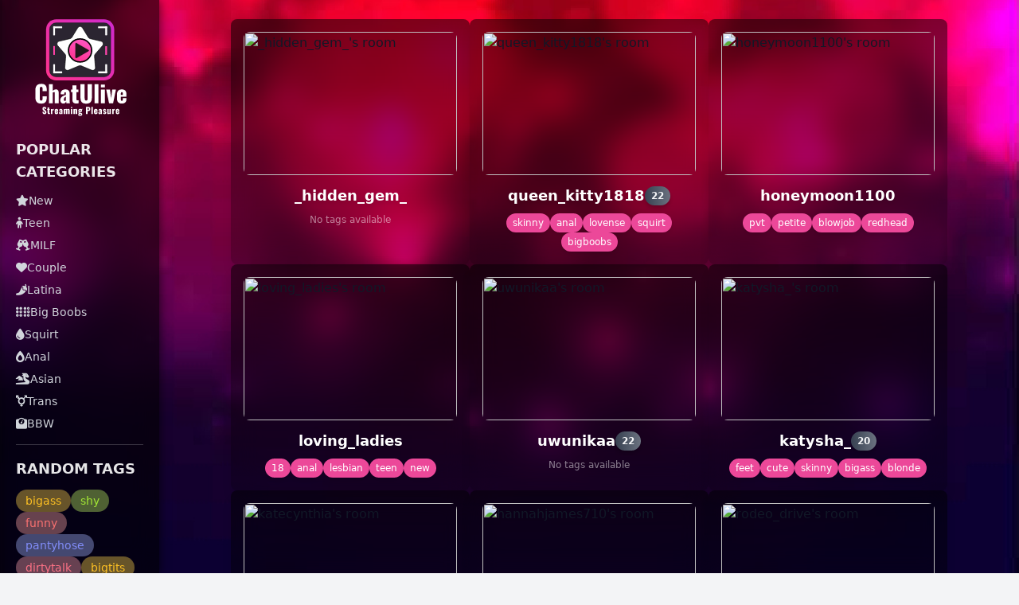

--- FILE ---
content_type: text/html; charset=utf-8
request_url: https://chatulive.com/
body_size: 18581
content:
<head>
  <script src="https://cdn.tailwindcss.com"></script>
</head>

<!DOCTYPE html>
<html lang="ru">
<head>
  <meta charset="UTF-8">
  <meta name="viewport" content="width=device-width, initial-scale=1.0">
  
    <title>Live Models & Chat – Explore the Hottest Streams</title>
    <meta name="description" content="Discover the best live streaming models! Watch, chat, and enjoy an unforgettable experience. Join now and explore the hottest models online.">   

    <meta property="og:type" content="website">
    <meta property="og:title" content="Live Models & Chat – Explore the Hottest Streams">
    <meta property="og:description" content="Discover the best live streaming models! Watch, chat, and enjoy an unforgettable experience. Join now and explore the hottest models online.">
    <meta property="og:image" content="/logo1.svg">
    <meta property="og:url" content="http://chatulive.com/">

    <meta name="twitter:card" content="summary_large_image">
    <meta name="twitter:title" content="Live Models & Chat – Explore the Hottest Streams">
    <meta name="twitter:description" content="Discover the best live streaming models! Watch, chat, and enjoy an unforgettable experience. Join now and explore the hottest models online.">
    <meta name="twitter:image" content="/logo1.svg">
  
  <link rel="stylesheet" href="https://cdnjs.cloudflare.com/ajax/libs/font-awesome/6.4.2/css/all.min.css">
  <link rel="stylesheet" href="https://cdnjs.cloudflare.com/ajax/libs/flag-icon-css/3.5.0/css/flag-icon.min.css">
  <script src="https://cdn.tailwindcss.com"></script>

  <link rel="canonical" href="http://chatulive.com/">

  <link rel="icon" type="png" href="/favicon-96x96.png" sizes="96x96" />
  <link rel="icon" type="svg+xml" href="/favicon.svg" />
  <link rel="shortcut icon" href="/favicon.ico" />
  <link rel="apple-touch-icon" sizes="180x180" href="/apple-touch-icon.png" />
  <meta name="apple-mobile-web-app-title" content="ChatUlive" />
  <link rel="manifest" href="/site.webmanifest" />

  <meta name="theme-color" content="#000000">
  <meta name="apple-mobile-web-app-capable" content="yes">
  <meta name="apple-mobile-web-app-status-bar-style" content="black-translucent">
  
</head>
<body class="text-gray-900 bg-gray-100 bg-[url('/7151584_24047.jpg')] bg-cover bg-fixed bg-center before:content-[''] before:inset-0 before:bg-gradient-to-b before:from-black/80 before:to-black/60 before:-z-10">
  <div class="fixed inset-0 -z-10" style="
    background: url('/7151584_24047.jpg') no-repeat center center;
    background-size: cover;
  "></div>
  <div class="fixed inset-0 bg-gradient-to-b from-black/80 to-black/60 -z-10"></div>
  <div class="flex min-h-screen md:pl-[200px]">

      <div id="mobile-menu" class="fixed left-0 right-0 z-10 hidden p-5 text-white md:hidden top-16 bg-black/60 backdrop-blur-lg">
          <h3 class="mb-3 text-lg font-bold uppercase opacity-90">Popular Categories</h3>
          <ul class="space-y-2 text-sm text-gray-300">
              <li>
                      <li><a href="/tag/new/" class="flex items-center gap-2 transition duration-200 hover:text-white">
                          <i class="fas fa-star"></i> New</a></li>
                      <li><a href="/tag/teen/" class="flex items-center gap-2 transition duration-200 hover:text-white">
                          <i class="fas fa-child"></i> Teen</a></li>
                      <li><a href="/tag/milf/" class="flex items-center gap-2 transition duration-200 hover:text-white">
                          <i class="fas fa-glass-cheers"></i> MILF</a></li>
                      <li><a href="/tag/couple/" class="flex items-center gap-2 transition duration-200 hover:text-white">
                          <i class="fas fa-heart"></i> Couple</a></li>
                      <li><a href="/tag/latina/" class="flex items-center gap-2 transition duration-200 hover:text-white">
                          <i class="fas fa-pepper-hot"></i> Latina</a></li>
                      <li><a href="/tag/bigboobs/" class="flex items-center gap-2 transition duration-200 hover:text-white">
                          <i class="fas fa-braille"></i> Big Boobs</a></li>
                      <li><a href="/tag/squirt/" class="flex items-center gap-2 transition duration-200 hover:text-white">
                          <i class="fas fa-tint"></i> Squirt</a></li>
                      <li><a href="/tag/anal/" class="flex items-center gap-2 transition duration-200 hover:text-white">
                          <i class="fas fa-burn"></i> Anal</a></li>
                      <li><a href="/tag/asian/" class="flex items-center gap-2 transition duration-200 hover:text-white">
                          <i class="fas fa-dragon"></i> Asian</a></li>
                      <li><a href="/tag/trans/" class="flex items-center gap-2 transition duration-200 hover:text-white">
                          <i class="fas fa-transgender-alt"></i> Trans</a></li>
                      <li><a href="/tag/bbw/" class="flex items-center gap-2 transition duration-200 hover:text-white">
                          <i class="fas fa-weight"></i> BBW</a></li>
              </li>
          </ul>

          <div class="my-4 border-t border-white/20"></div>
          <h3 class="mb-3 text-lg font-bold uppercase opacity-90">Random Tags</h3>
          <div class="flex flex-wrap gap-2">
              
                  <a href="/tag/bigass/" class="px-3 py-1 text-sm rounded-full transition duration-300 text-amber-400 bg-amber-300/40 hover:bg-amber-400/60">
                      bigass
                  </a>
              
                  <a href="/tag/shy/" class="px-3 py-1 text-sm rounded-full transition duration-300 text-lime-400 bg-lime-300/40 hover:bg-lime-400/60">
                      shy
                  </a>
              
                  <a href="/tag/funny/" class="px-3 py-1 text-sm rounded-full transition duration-300 text-red-400 bg-red-300/40 hover:bg-red-400/60">
                      funny
                  </a>
              
                  <a href="/tag/pantyhose/" class="px-3 py-1 text-sm rounded-full transition duration-300 text-indigo-400 bg-indigo-300/40 hover:bg-indigo-400/60">
                      pantyhose
                  </a>
              
                  <a href="/tag/dirtytalk/" class="px-3 py-1 text-sm rounded-full transition duration-300 text-rose-400 bg-rose-300/40 hover:bg-rose-400/60">
                      dirtytalk
                  </a>
              
                  <a href="/tag/bigtits/" class="px-3 py-1 text-sm rounded-full transition duration-300 text-amber-400 bg-amber-300/40 hover:bg-amber-400/60">
                      bigtits
                  </a>
              
                  <a href="/tag/cosplay/" class="px-3 py-1 text-sm rounded-full transition duration-300 text-yellow-400 bg-yellow-300/40 hover:bg-yellow-400/60">
                      cosplay
                  </a>
              
                  <a href="/tag/ass/" class="px-3 py-1 text-sm rounded-full transition duration-300 text-fuchsia-400 bg-fuchsia-300/40 hover:bg-fuchsia-400/60">
                      ass
                  </a>
              
                  <a href="/tag/blowjob/" class="px-3 py-1 text-sm rounded-full transition duration-300 text-red-400 bg-red-300/40 hover:bg-red-400/60">
                      blowjob
                  </a>
              
                  <a href="/tag/18/" class="px-3 py-1 text-sm rounded-full transition duration-300 text-pink-400 bg-pink-300/40 hover:bg-pink-400/60">
                      18
                  </a>
              
                  <a href="/tag/bignipples/" class="px-3 py-1 text-sm rounded-full transition duration-300 text-fuchsia-400 bg-fuchsia-300/40 hover:bg-fuchsia-400/60">
                      bignipples
                  </a>
              
                  <a href="/tag/feet/" class="px-3 py-1 text-sm rounded-full transition duration-300 text-pink-400 bg-pink-300/40 hover:bg-pink-400/60">
                      feet
                  </a>
              
                  <a href="/tag/slim/" class="px-3 py-1 text-sm rounded-full transition duration-300 text-purple-400 bg-purple-300/40 hover:bg-purple-400/60">
                      slim
                  </a>
              
                  <a href="/tag/daddy/" class="px-3 py-1 text-sm rounded-full transition duration-300 text-teal-400 bg-teal-300/40 hover:bg-teal-400/60">
                      daddy
                  </a>
              
                  <a href="/tag/domi/" class="px-3 py-1 text-sm rounded-full transition duration-300 text-red-400 bg-red-300/40 hover:bg-red-400/60">
                      domi
                  </a>
              
                  <a href="/tag/teasing/" class="px-3 py-1 text-sm rounded-full transition duration-300 text-orange-400 bg-orange-300/40 hover:bg-orange-400/60">
                      teasing
                  </a>
              
                  <a href="/tag/fuckmachine/" class="px-3 py-1 text-sm rounded-full transition duration-300 text-fuchsia-400 bg-fuchsia-300/40 hover:bg-fuchsia-400/60">
                      fuckmachine
                  </a>
              
                  <a href="/tag/fit/" class="px-3 py-1 text-sm rounded-full transition duration-300 text-teal-400 bg-teal-300/40 hover:bg-teal-400/60">
                      fit
                  </a>
              
                  <a href="/tag/bj/" class="px-3 py-1 text-sm rounded-full transition duration-300 text-cyan-400 bg-cyan-300/40 hover:bg-cyan-400/60">
                      bj
                  </a>
              
                  <a href="/tag/deepthroat/" class="px-3 py-1 text-sm rounded-full transition duration-300 text-blue-400 bg-blue-300/40 hover:bg-blue-400/60">
                      deepthroat
                  </a>
              
          </div>
      </div>
      <aside class="hidden md:flex fixed top-0 left-0 w-[200px] h-full bg-black/60 backdrop-blur-lg p-5 shadow-[2px_0_10px_rgba(0,0,0,0.5)] text-white flex flex-col overflow-y-auto">

          <div class="mb-6 text-center">
              <a href="/">
                  <img src="/logo1.svg" alt="Logo" class="max-w-[120px] mx-auto">
              </a>
          </div>
      
          <h3 class="mb-3 text-lg font-bold uppercase opacity-90">Popular Categories</h3>
          <ul class="space-y-2 text-sm text-gray-300">
              <li><a href="/tag/new/" class="flex items-center gap-2 transition duration-200 hover:text-white">
                  <i class="fas fa-star"></i> New</a></li>
              <li><a href=/tag/teen/ class="flex items-center gap-2 transition duration-200 hover:text-white">
                  <i class="fas fa-child"></i> Teen</a></li>
              <li><a href=/tag/milf/ class="flex items-center gap-2 transition duration-200 hover:text-white">
                  <i class="fas fa-glass-cheers"></i> MILF</a></li>
              <li><a href=/tag/couple/ class="flex items-center gap-2 transition duration-200 hover:text-white">
                  <i class="fas fa-heart"></i> Couple</a></li>
              <li><a href=/tag/latina/ class="flex items-center gap-2 transition duration-200 hover:text-white">
                  <i class="fas fa-pepper-hot"></i> Latina</a></li>
              <li><a href=/tag/bigboobs/ class="flex items-center gap-2 transition duration-200 hover:text-white">
                  <i class="fas fa-braille"></i> Big Boobs</a></li>
              <li><a href=/tag/squirt/ class="flex items-center gap-2 transition duration-200 hover:text-white">
                  <i class="fas fa-tint"></i> Squirt</a></li>
              <li><a href=/tag/anal/ class="flex items-center gap-2 transition duration-200 hover:text-white">
                  <i class="fas fa-burn"></i> Anal</a></li>
              <li><a href=/tag/asian/ class="flex items-center gap-2 transition duration-200 hover:text-white">
                  <i class="fas fa-dragon"></i> Asian</a></li>
              <li><a href=/tag/trans/ class="flex items-center gap-2 transition duration-200 hover:text-white">
                  <i class="fas fa-transgender-alt"></i> Trans</a></li>
              <li><a href=/tag/bbw/ class="flex items-center gap-2 transition duration-200 hover:text-white">
                  <i class="fas fa-weight"></i> BBW</a></li>
          </ul>            
      
          <div class="my-4 border-t border-white/20"></div>
      
          <h3 class="mb-3 text-lg font-bold uppercase opacity-90">Random Tags</h3>
          <div class="flex flex-wrap gap-2">
          
              <a href="/tag/bigass/" class="px-3 py-1 text-sm rounded-full transition duration-300 text-amber-400 bg-amber-300/40 hover:bg-amber-400/60">
              bigass
              </a>
          
              <a href="/tag/shy/" class="px-3 py-1 text-sm rounded-full transition duration-300 text-lime-400 bg-lime-300/40 hover:bg-lime-400/60">
              shy
              </a>
          
              <a href="/tag/funny/" class="px-3 py-1 text-sm rounded-full transition duration-300 text-red-400 bg-red-300/40 hover:bg-red-400/60">
              funny
              </a>
          
              <a href="/tag/pantyhose/" class="px-3 py-1 text-sm rounded-full transition duration-300 text-indigo-400 bg-indigo-300/40 hover:bg-indigo-400/60">
              pantyhose
              </a>
          
              <a href="/tag/dirtytalk/" class="px-3 py-1 text-sm rounded-full transition duration-300 text-rose-400 bg-rose-300/40 hover:bg-rose-400/60">
              dirtytalk
              </a>
          
              <a href="/tag/bigtits/" class="px-3 py-1 text-sm rounded-full transition duration-300 text-amber-400 bg-amber-300/40 hover:bg-amber-400/60">
              bigtits
              </a>
          
              <a href="/tag/cosplay/" class="px-3 py-1 text-sm rounded-full transition duration-300 text-yellow-400 bg-yellow-300/40 hover:bg-yellow-400/60">
              cosplay
              </a>
          
              <a href="/tag/ass/" class="px-3 py-1 text-sm rounded-full transition duration-300 text-fuchsia-400 bg-fuchsia-300/40 hover:bg-fuchsia-400/60">
              ass
              </a>
          
              <a href="/tag/blowjob/" class="px-3 py-1 text-sm rounded-full transition duration-300 text-red-400 bg-red-300/40 hover:bg-red-400/60">
              blowjob
              </a>
          
              <a href="/tag/18/" class="px-3 py-1 text-sm rounded-full transition duration-300 text-pink-400 bg-pink-300/40 hover:bg-pink-400/60">
              18
              </a>
          
              <a href="/tag/bignipples/" class="px-3 py-1 text-sm rounded-full transition duration-300 text-fuchsia-400 bg-fuchsia-300/40 hover:bg-fuchsia-400/60">
              bignipples
              </a>
          
              <a href="/tag/feet/" class="px-3 py-1 text-sm rounded-full transition duration-300 text-pink-400 bg-pink-300/40 hover:bg-pink-400/60">
              feet
              </a>
          
              <a href="/tag/slim/" class="px-3 py-1 text-sm rounded-full transition duration-300 text-purple-400 bg-purple-300/40 hover:bg-purple-400/60">
              slim
              </a>
          
              <a href="/tag/daddy/" class="px-3 py-1 text-sm rounded-full transition duration-300 text-teal-400 bg-teal-300/40 hover:bg-teal-400/60">
              daddy
              </a>
          
              <a href="/tag/domi/" class="px-3 py-1 text-sm rounded-full transition duration-300 text-red-400 bg-red-300/40 hover:bg-red-400/60">
              domi
              </a>
          
              <a href="/tag/teasing/" class="px-3 py-1 text-sm rounded-full transition duration-300 text-orange-400 bg-orange-300/40 hover:bg-orange-400/60">
              teasing
              </a>
          
              <a href="/tag/fuckmachine/" class="px-3 py-1 text-sm rounded-full transition duration-300 text-fuchsia-400 bg-fuchsia-300/40 hover:bg-fuchsia-400/60">
              fuckmachine
              </a>
          
              <a href="/tag/fit/" class="px-3 py-1 text-sm rounded-full transition duration-300 text-teal-400 bg-teal-300/40 hover:bg-teal-400/60">
              fit
              </a>
          
              <a href="/tag/bj/" class="px-3 py-1 text-sm rounded-full transition duration-300 text-cyan-400 bg-cyan-300/40 hover:bg-cyan-400/60">
              bj
              </a>
          
              <a href="/tag/deepthroat/" class="px-3 py-1 text-sm rounded-full transition duration-300 text-blue-400 bg-blue-300/40 hover:bg-blue-400/60">
              deepthroat
              </a>
          
          </div>
      
      </aside>
      
      <header class="fixed top-0 left-0 right-0 z-20 flex items-center p-4 bg-transparent md:hidden backdrop-blur-lg">
          <button id="menu-toggle" class="text-white focus:outline-none">
              <i class="text-2xl fas fa-bars"></i>
          </button>
          <div class="flex-1 text-center">
              <a href="/">
                  <img src="/logo_wide.svg" alt="Logo" class="inline-block max-w-[120px]">
              </a>
          </div>
          <button class="invisible w-6"></button>
      </header>

      <main class="pt-24 md:pt-6">
        
      
          <div class="space-y-4">
            <div class="flex flex-wrap justify-center gap-[20px]">
              
                  
                      
          
                      <div class="relative room-preview group w-[300px] p-4 bg-gradient-to-b from-black/50 to-black/20 backdrop-blur-lg rounded-lg overflow-hidden shadow-lg hover:shadow-2xl transition-shadow duration-300 ease-in-out box-border cursor-pointer hover:brightness-110" 
                          data-link="/model/_hidden_gem_/" data-username="_hidden_gem_">
                          <div class="relative w-full h-[180px] rounded-lg overflow-hidden">
                              <img src="https://thumb.live.mmcdn.com/ri/_hidden_gem_.jpg" class="object-cover w-full h-full transition-opacity duration-300 ease-in-out room-image" loading="lazy" alt="_hidden_gem_'s room">
                              <div class="absolute inset-0 z-10 flex items-center justify-center hidden room-loader bg-black/60">
                                  <div class="w-8 h-8 border-4 rounded-full border-white/30 border-t-white animate-spin"></div>
                              </div>
                          </div>
                          <div class="mt-3 text-center text-white">
                              <h2 class="flex items-center justify-center gap-2 text-lg font-bold text-white drop-shadow-md">
                                  _hidden_gem_
                                  
                                  
                              </h2>
                              <div class="flex flex-wrap justify-center gap-1 mt-2">
                                  
                                      <span class="text-xs opacity-50">No tags available</span>
                                  
                              </div>                                    
                          </div>
                      </div>
                  
                      
          
                      <div class="relative room-preview group w-[300px] p-4 bg-gradient-to-b from-black/50 to-black/20 backdrop-blur-lg rounded-lg overflow-hidden shadow-lg hover:shadow-2xl transition-shadow duration-300 ease-in-out box-border cursor-pointer hover:brightness-110" 
                          data-link="/model/queen_kitty1818/" data-username="queen_kitty1818">
                          <div class="relative w-full h-[180px] rounded-lg overflow-hidden">
                              <img src="https://thumb.live.mmcdn.com/ri/queen_kitty1818.jpg" class="object-cover w-full h-full transition-opacity duration-300 ease-in-out room-image" loading="lazy" alt="queen_kitty1818's room">
                              <div class="absolute inset-0 z-10 flex items-center justify-center hidden room-loader bg-black/60">
                                  <div class="w-8 h-8 border-4 rounded-full border-white/30 border-t-white animate-spin"></div>
                              </div>
                          </div>
                          <div class="mt-3 text-center text-white">
                              <h2 class="flex items-center justify-center gap-2 text-lg font-bold text-white drop-shadow-md">
                                  queen_kitty1818
                                  
                                      <span class="px-2 py-1 text-xs font-semibold text-gray-100 rounded-full shadow-md bg-gradient-to-r from-gray-700 to-gray-500">
                                          22
                                      </span>
                                  
                                  
                              </h2>
                              <div class="flex flex-wrap justify-center gap-1 mt-2">
                                  
                                      
                                          <a href="/tag/skinny/"
                                          class="px-2 py-1 text-xs text-white transition-all transition-transform duration-200 transform bg-pink-500 rounded-full shadow-md hover:scale-110 hover:bg-pink-400">
                                              skinny
                                          </a>
                                      
                                          <a href="/tag/anal/"
                                          class="px-2 py-1 text-xs text-white transition-all transition-transform duration-200 transform bg-pink-500 rounded-full shadow-md hover:scale-110 hover:bg-pink-400">
                                              anal
                                          </a>
                                      
                                          <a href="/tag/lovense/"
                                          class="px-2 py-1 text-xs text-white transition-all transition-transform duration-200 transform bg-pink-500 rounded-full shadow-md hover:scale-110 hover:bg-pink-400">
                                              lovense
                                          </a>
                                      
                                          <a href="/tag/squirt/"
                                          class="px-2 py-1 text-xs text-white transition-all transition-transform duration-200 transform bg-pink-500 rounded-full shadow-md hover:scale-110 hover:bg-pink-400">
                                              squirt
                                          </a>
                                      
                                          <a href="/tag/bigboobs/"
                                          class="px-2 py-1 text-xs text-white transition-all transition-transform duration-200 transform bg-pink-500 rounded-full shadow-md hover:scale-110 hover:bg-pink-400">
                                              bigboobs
                                          </a>
                                      
                                  
                              </div>                                    
                          </div>
                      </div>
                  
                      
          
                      <div class="relative room-preview group w-[300px] p-4 bg-gradient-to-b from-black/50 to-black/20 backdrop-blur-lg rounded-lg overflow-hidden shadow-lg hover:shadow-2xl transition-shadow duration-300 ease-in-out box-border cursor-pointer hover:brightness-110" 
                          data-link="/model/honeymoon1100/" data-username="honeymoon1100">
                          <div class="relative w-full h-[180px] rounded-lg overflow-hidden">
                              <img src="https://thumb.live.mmcdn.com/ri/honeymoon1100.jpg" class="object-cover w-full h-full transition-opacity duration-300 ease-in-out room-image" loading="lazy" alt="honeymoon1100's room">
                              <div class="absolute inset-0 z-10 flex items-center justify-center hidden room-loader bg-black/60">
                                  <div class="w-8 h-8 border-4 rounded-full border-white/30 border-t-white animate-spin"></div>
                              </div>
                          </div>
                          <div class="mt-3 text-center text-white">
                              <h2 class="flex items-center justify-center gap-2 text-lg font-bold text-white drop-shadow-md">
                                  honeymoon1100
                                  
                                  
                              </h2>
                              <div class="flex flex-wrap justify-center gap-1 mt-2">
                                  
                                      
                                          <a href="/tag/pvt/"
                                          class="px-2 py-1 text-xs text-white transition-all transition-transform duration-200 transform bg-pink-500 rounded-full shadow-md hover:scale-110 hover:bg-pink-400">
                                              pvt
                                          </a>
                                      
                                          <a href="/tag/petite/"
                                          class="px-2 py-1 text-xs text-white transition-all transition-transform duration-200 transform bg-pink-500 rounded-full shadow-md hover:scale-110 hover:bg-pink-400">
                                              petite
                                          </a>
                                      
                                          <a href="/tag/blowjob/"
                                          class="px-2 py-1 text-xs text-white transition-all transition-transform duration-200 transform bg-pink-500 rounded-full shadow-md hover:scale-110 hover:bg-pink-400">
                                              blowjob
                                          </a>
                                      
                                          <a href="/tag/redhead/"
                                          class="px-2 py-1 text-xs text-white transition-all transition-transform duration-200 transform bg-pink-500 rounded-full shadow-md hover:scale-110 hover:bg-pink-400">
                                              redhead
                                          </a>
                                      
                                  
                              </div>                                    
                          </div>
                      </div>
                  
                      
          
                      <div class="relative room-preview group w-[300px] p-4 bg-gradient-to-b from-black/50 to-black/20 backdrop-blur-lg rounded-lg overflow-hidden shadow-lg hover:shadow-2xl transition-shadow duration-300 ease-in-out box-border cursor-pointer hover:brightness-110" 
                          data-link="/model/loving_ladies/" data-username="loving_ladies">
                          <div class="relative w-full h-[180px] rounded-lg overflow-hidden">
                              <img src="https://thumb.live.mmcdn.com/ri/loving_ladies.jpg" class="object-cover w-full h-full transition-opacity duration-300 ease-in-out room-image" loading="lazy" alt="loving_ladies's room">
                              <div class="absolute inset-0 z-10 flex items-center justify-center hidden room-loader bg-black/60">
                                  <div class="w-8 h-8 border-4 rounded-full border-white/30 border-t-white animate-spin"></div>
                              </div>
                          </div>
                          <div class="mt-3 text-center text-white">
                              <h2 class="flex items-center justify-center gap-2 text-lg font-bold text-white drop-shadow-md">
                                  loving_ladies
                                  
                                  
                              </h2>
                              <div class="flex flex-wrap justify-center gap-1 mt-2">
                                  
                                      
                                          <a href="/tag/18/"
                                          class="px-2 py-1 text-xs text-white transition-all transition-transform duration-200 transform bg-pink-500 rounded-full shadow-md hover:scale-110 hover:bg-pink-400">
                                              18
                                          </a>
                                      
                                          <a href="/tag/anal/"
                                          class="px-2 py-1 text-xs text-white transition-all transition-transform duration-200 transform bg-pink-500 rounded-full shadow-md hover:scale-110 hover:bg-pink-400">
                                              anal
                                          </a>
                                      
                                          <a href="/tag/lesbian/"
                                          class="px-2 py-1 text-xs text-white transition-all transition-transform duration-200 transform bg-pink-500 rounded-full shadow-md hover:scale-110 hover:bg-pink-400">
                                              lesbian
                                          </a>
                                      
                                          <a href="/tag/teen/"
                                          class="px-2 py-1 text-xs text-white transition-all transition-transform duration-200 transform bg-pink-500 rounded-full shadow-md hover:scale-110 hover:bg-pink-400">
                                              teen
                                          </a>
                                      
                                          <a href="/tag/new/"
                                          class="px-2 py-1 text-xs text-white transition-all transition-transform duration-200 transform bg-pink-500 rounded-full shadow-md hover:scale-110 hover:bg-pink-400">
                                              new
                                          </a>
                                      
                                  
                              </div>                                    
                          </div>
                      </div>
                  
                      
          
                      <div class="relative room-preview group w-[300px] p-4 bg-gradient-to-b from-black/50 to-black/20 backdrop-blur-lg rounded-lg overflow-hidden shadow-lg hover:shadow-2xl transition-shadow duration-300 ease-in-out box-border cursor-pointer hover:brightness-110" 
                          data-link="/model/uwunikaa/" data-username="uwunikaa">
                          <div class="relative w-full h-[180px] rounded-lg overflow-hidden">
                              <img src="https://thumb.live.mmcdn.com/ri/uwunikaa.jpg" class="object-cover w-full h-full transition-opacity duration-300 ease-in-out room-image" loading="lazy" alt="uwunikaa's room">
                              <div class="absolute inset-0 z-10 flex items-center justify-center hidden room-loader bg-black/60">
                                  <div class="w-8 h-8 border-4 rounded-full border-white/30 border-t-white animate-spin"></div>
                              </div>
                          </div>
                          <div class="mt-3 text-center text-white">
                              <h2 class="flex items-center justify-center gap-2 text-lg font-bold text-white drop-shadow-md">
                                  uwunikaa
                                  
                                      <span class="px-2 py-1 text-xs font-semibold text-gray-100 rounded-full shadow-md bg-gradient-to-r from-gray-700 to-gray-500">
                                          22
                                      </span>
                                  
                                  
                              </h2>
                              <div class="flex flex-wrap justify-center gap-1 mt-2">
                                  
                                      <span class="text-xs opacity-50">No tags available</span>
                                  
                              </div>                                    
                          </div>
                      </div>
                  
                      
          
                      <div class="relative room-preview group w-[300px] p-4 bg-gradient-to-b from-black/50 to-black/20 backdrop-blur-lg rounded-lg overflow-hidden shadow-lg hover:shadow-2xl transition-shadow duration-300 ease-in-out box-border cursor-pointer hover:brightness-110" 
                          data-link="/model/katysha_/" data-username="katysha_">
                          <div class="relative w-full h-[180px] rounded-lg overflow-hidden">
                              <img src="https://thumb.live.mmcdn.com/ri/katysha_.jpg" class="object-cover w-full h-full transition-opacity duration-300 ease-in-out room-image" loading="lazy" alt="katysha_'s room">
                              <div class="absolute inset-0 z-10 flex items-center justify-center hidden room-loader bg-black/60">
                                  <div class="w-8 h-8 border-4 rounded-full border-white/30 border-t-white animate-spin"></div>
                              </div>
                          </div>
                          <div class="mt-3 text-center text-white">
                              <h2 class="flex items-center justify-center gap-2 text-lg font-bold text-white drop-shadow-md">
                                  katysha_
                                  
                                      <span class="px-2 py-1 text-xs font-semibold text-gray-100 rounded-full shadow-md bg-gradient-to-r from-gray-700 to-gray-500">
                                          20
                                      </span>
                                  
                                  
                              </h2>
                              <div class="flex flex-wrap justify-center gap-1 mt-2">
                                  
                                      
                                          <a href="/tag/feet/"
                                          class="px-2 py-1 text-xs text-white transition-all transition-transform duration-200 transform bg-pink-500 rounded-full shadow-md hover:scale-110 hover:bg-pink-400">
                                              feet
                                          </a>
                                      
                                          <a href="/tag/cute/"
                                          class="px-2 py-1 text-xs text-white transition-all transition-transform duration-200 transform bg-pink-500 rounded-full shadow-md hover:scale-110 hover:bg-pink-400">
                                              cute
                                          </a>
                                      
                                          <a href="/tag/skinny/"
                                          class="px-2 py-1 text-xs text-white transition-all transition-transform duration-200 transform bg-pink-500 rounded-full shadow-md hover:scale-110 hover:bg-pink-400">
                                              skinny
                                          </a>
                                      
                                          <a href="/tag/bigass/"
                                          class="px-2 py-1 text-xs text-white transition-all transition-transform duration-200 transform bg-pink-500 rounded-full shadow-md hover:scale-110 hover:bg-pink-400">
                                              bigass
                                          </a>
                                      
                                          <a href="/tag/blonde/"
                                          class="px-2 py-1 text-xs text-white transition-all transition-transform duration-200 transform bg-pink-500 rounded-full shadow-md hover:scale-110 hover:bg-pink-400">
                                              blonde
                                          </a>
                                      
                                  
                              </div>                                    
                          </div>
                      </div>
                  
                      
          
                      <div class="relative room-preview group w-[300px] p-4 bg-gradient-to-b from-black/50 to-black/20 backdrop-blur-lg rounded-lg overflow-hidden shadow-lg hover:shadow-2xl transition-shadow duration-300 ease-in-out box-border cursor-pointer hover:brightness-110" 
                          data-link="/model/katecynthia/" data-username="katecynthia">
                          <div class="relative w-full h-[180px] rounded-lg overflow-hidden">
                              <img src="https://thumb.live.mmcdn.com/ri/katecynthia.jpg" class="object-cover w-full h-full transition-opacity duration-300 ease-in-out room-image" loading="lazy" alt="katecynthia's room">
                              <div class="absolute inset-0 z-10 flex items-center justify-center hidden room-loader bg-black/60">
                                  <div class="w-8 h-8 border-4 rounded-full border-white/30 border-t-white animate-spin"></div>
                              </div>
                          </div>
                          <div class="mt-3 text-center text-white">
                              <h2 class="flex items-center justify-center gap-2 text-lg font-bold text-white drop-shadow-md">
                                  katecynthia
                                  
                                      <span class="px-2 py-1 text-xs font-semibold text-gray-100 rounded-full shadow-md bg-gradient-to-r from-gray-700 to-gray-500">
                                          21
                                      </span>
                                  
                                  
                              </h2>
                              <div class="flex flex-wrap justify-center gap-1 mt-2">
                                  
                                      
                                          <a href="/tag/tease/"
                                          class="px-2 py-1 text-xs text-white transition-all transition-transform duration-200 transform bg-pink-500 rounded-full shadow-md hover:scale-110 hover:bg-pink-400">
                                              tease
                                          </a>
                                      
                                          <a href="/tag/cute/"
                                          class="px-2 py-1 text-xs text-white transition-all transition-transform duration-200 transform bg-pink-500 rounded-full shadow-md hover:scale-110 hover:bg-pink-400">
                                              cute
                                          </a>
                                      
                                          <a href="/tag/bigboobs/"
                                          class="px-2 py-1 text-xs text-white transition-all transition-transform duration-200 transform bg-pink-500 rounded-full shadow-md hover:scale-110 hover:bg-pink-400">
                                              bigboobs
                                          </a>
                                      
                                          <a href="/tag/lovense/"
                                          class="px-2 py-1 text-xs text-white transition-all transition-transform duration-200 transform bg-pink-500 rounded-full shadow-md hover:scale-110 hover:bg-pink-400">
                                              lovense
                                          </a>
                                      
                                          <a href="/tag/bigass/"
                                          class="px-2 py-1 text-xs text-white transition-all transition-transform duration-200 transform bg-pink-500 rounded-full shadow-md hover:scale-110 hover:bg-pink-400">
                                              bigass
                                          </a>
                                      
                                  
                              </div>                                    
                          </div>
                      </div>
                  
                      
          
                      <div class="relative room-preview group w-[300px] p-4 bg-gradient-to-b from-black/50 to-black/20 backdrop-blur-lg rounded-lg overflow-hidden shadow-lg hover:shadow-2xl transition-shadow duration-300 ease-in-out box-border cursor-pointer hover:brightness-110" 
                          data-link="/model/hannahjames710/" data-username="hannahjames710">
                          <div class="relative w-full h-[180px] rounded-lg overflow-hidden">
                              <img src="https://thumb.live.mmcdn.com/ri/hannahjames710.jpg" class="object-cover w-full h-full transition-opacity duration-300 ease-in-out room-image" loading="lazy" alt="hannahjames710's room">
                              <div class="absolute inset-0 z-10 flex items-center justify-center hidden room-loader bg-black/60">
                                  <div class="w-8 h-8 border-4 rounded-full border-white/30 border-t-white animate-spin"></div>
                              </div>
                          </div>
                          <div class="mt-3 text-center text-white">
                              <h2 class="flex items-center justify-center gap-2 text-lg font-bold text-white drop-shadow-md">
                                  hannahjames710
                                  
                                      <span class="px-2 py-1 text-xs font-semibold text-gray-100 rounded-full shadow-md bg-gradient-to-r from-gray-700 to-gray-500">
                                          29
                                      </span>
                                  
                                  
                                      
                                      <span class="flag-icon flag-icon-gb" title="GB"></span>
                                  
                              </h2>
                              <div class="flex flex-wrap justify-center gap-1 mt-2">
                                  
                                      
                                          <a href="/tag/lush/"
                                          class="px-2 py-1 text-xs text-white transition-all transition-transform duration-200 transform bg-pink-500 rounded-full shadow-md hover:scale-110 hover:bg-pink-400">
                                              lush
                                          </a>
                                      
                                          <a href="/tag/lovense/"
                                          class="px-2 py-1 text-xs text-white transition-all transition-transform duration-200 transform bg-pink-500 rounded-full shadow-md hover:scale-110 hover:bg-pink-400">
                                              lovense
                                          </a>
                                      
                                          <a href="/tag/british/"
                                          class="px-2 py-1 text-xs text-white transition-all transition-transform duration-200 transform bg-pink-500 rounded-full shadow-md hover:scale-110 hover:bg-pink-400">
                                              british
                                          </a>
                                      
                                  
                              </div>                                    
                          </div>
                      </div>
                  
                      
          
                      <div class="relative room-preview group w-[300px] p-4 bg-gradient-to-b from-black/50 to-black/20 backdrop-blur-lg rounded-lg overflow-hidden shadow-lg hover:shadow-2xl transition-shadow duration-300 ease-in-out box-border cursor-pointer hover:brightness-110" 
                          data-link="/model/rodeo_drive/" data-username="rodeo_drive">
                          <div class="relative w-full h-[180px] rounded-lg overflow-hidden">
                              <img src="https://thumb.live.mmcdn.com/ri/rodeo_drive.jpg" class="object-cover w-full h-full transition-opacity duration-300 ease-in-out room-image" loading="lazy" alt="rodeo_drive's room">
                              <div class="absolute inset-0 z-10 flex items-center justify-center hidden room-loader bg-black/60">
                                  <div class="w-8 h-8 border-4 rounded-full border-white/30 border-t-white animate-spin"></div>
                              </div>
                          </div>
                          <div class="mt-3 text-center text-white">
                              <h2 class="flex items-center justify-center gap-2 text-lg font-bold text-white drop-shadow-md">
                                  rodeo_drive
                                  
                                      <span class="px-2 py-1 text-xs font-semibold text-gray-100 rounded-full shadow-md bg-gradient-to-r from-gray-700 to-gray-500">
                                          19
                                      </span>
                                  
                                  
                              </h2>
                              <div class="flex flex-wrap justify-center gap-1 mt-2">
                                  
                                      
                                          <a href="/tag/18/"
                                          class="px-2 py-1 text-xs text-white transition-all transition-transform duration-200 transform bg-pink-500 rounded-full shadow-md hover:scale-110 hover:bg-pink-400">
                                              18
                                          </a>
                                      
                                          <a href="/tag/shy/"
                                          class="px-2 py-1 text-xs text-white transition-all transition-transform duration-200 transform bg-pink-500 rounded-full shadow-md hover:scale-110 hover:bg-pink-400">
                                              shy
                                          </a>
                                      
                                          <a href="/tag/new/"
                                          class="px-2 py-1 text-xs text-white transition-all transition-transform duration-200 transform bg-pink-500 rounded-full shadow-md hover:scale-110 hover:bg-pink-400">
                                              new
                                          </a>
                                      
                                          <a href="/tag/ass/"
                                          class="px-2 py-1 text-xs text-white transition-all transition-transform duration-200 transform bg-pink-500 rounded-full shadow-md hover:scale-110 hover:bg-pink-400">
                                              ass
                                          </a>
                                      
                                          <a href="/tag/bigboobs/"
                                          class="px-2 py-1 text-xs text-white transition-all transition-transform duration-200 transform bg-pink-500 rounded-full shadow-md hover:scale-110 hover:bg-pink-400">
                                              bigboobs
                                          </a>
                                      
                                  
                              </div>                                    
                          </div>
                      </div>
                  
                      
          
                      <div class="relative room-preview group w-[300px] p-4 bg-gradient-to-b from-black/50 to-black/20 backdrop-blur-lg rounded-lg overflow-hidden shadow-lg hover:shadow-2xl transition-shadow duration-300 ease-in-out box-border cursor-pointer hover:brightness-110" 
                          data-link="/model/couple_of_fire_/" data-username="couple_of_fire_">
                          <div class="relative w-full h-[180px] rounded-lg overflow-hidden">
                              <img src="https://thumb.live.mmcdn.com/ri/couple_of_fire_.jpg" class="object-cover w-full h-full transition-opacity duration-300 ease-in-out room-image" loading="lazy" alt="couple_of_fire_'s room">
                              <div class="absolute inset-0 z-10 flex items-center justify-center hidden room-loader bg-black/60">
                                  <div class="w-8 h-8 border-4 rounded-full border-white/30 border-t-white animate-spin"></div>
                              </div>
                          </div>
                          <div class="mt-3 text-center text-white">
                              <h2 class="flex items-center justify-center gap-2 text-lg font-bold text-white drop-shadow-md">
                                  couple_of_fire_
                                  
                                      <span class="px-2 py-1 text-xs font-semibold text-gray-100 rounded-full shadow-md bg-gradient-to-r from-gray-700 to-gray-500">
                                          21
                                      </span>
                                  
                                  
                              </h2>
                              <div class="flex flex-wrap justify-center gap-1 mt-2">
                                  
                                      
                                          <a href="/tag/18/"
                                          class="px-2 py-1 text-xs text-white transition-all transition-transform duration-200 transform bg-pink-500 rounded-full shadow-md hover:scale-110 hover:bg-pink-400">
                                              18
                                          </a>
                                      
                                          <a href="/tag/natural/"
                                          class="px-2 py-1 text-xs text-white transition-all transition-transform duration-200 transform bg-pink-500 rounded-full shadow-md hover:scale-110 hover:bg-pink-400">
                                              natural
                                          </a>
                                      
                                          <a href="/tag/teen/"
                                          class="px-2 py-1 text-xs text-white transition-all transition-transform duration-200 transform bg-pink-500 rounded-full shadow-md hover:scale-110 hover:bg-pink-400">
                                              teen
                                          </a>
                                      
                                          <a href="/tag/deepthroat/"
                                          class="px-2 py-1 text-xs text-white transition-all transition-transform duration-200 transform bg-pink-500 rounded-full shadow-md hover:scale-110 hover:bg-pink-400">
                                              deepthroat
                                          </a>
                                      
                                          <a href="/tag/bigboobs/"
                                          class="px-2 py-1 text-xs text-white transition-all transition-transform duration-200 transform bg-pink-500 rounded-full shadow-md hover:scale-110 hover:bg-pink-400">
                                              bigboobs
                                          </a>
                                      
                                  
                              </div>                                    
                          </div>
                      </div>
                  
                      
          
                      <div class="relative room-preview group w-[300px] p-4 bg-gradient-to-b from-black/50 to-black/20 backdrop-blur-lg rounded-lg overflow-hidden shadow-lg hover:shadow-2xl transition-shadow duration-300 ease-in-out box-border cursor-pointer hover:brightness-110" 
                          data-link="/model/queenelia/" data-username="queenelia">
                          <div class="relative w-full h-[180px] rounded-lg overflow-hidden">
                              <img src="https://thumb.live.mmcdn.com/ri/queenelia.jpg" class="object-cover w-full h-full transition-opacity duration-300 ease-in-out room-image" loading="lazy" alt="queenelia's room">
                              <div class="absolute inset-0 z-10 flex items-center justify-center hidden room-loader bg-black/60">
                                  <div class="w-8 h-8 border-4 rounded-full border-white/30 border-t-white animate-spin"></div>
                              </div>
                          </div>
                          <div class="mt-3 text-center text-white">
                              <h2 class="flex items-center justify-center gap-2 text-lg font-bold text-white drop-shadow-md">
                                  queenelia
                                  
                                      <span class="px-2 py-1 text-xs font-semibold text-gray-100 rounded-full shadow-md bg-gradient-to-r from-gray-700 to-gray-500">
                                          18
                                      </span>
                                  
                                  
                              </h2>
                              <div class="flex flex-wrap justify-center gap-1 mt-2">
                                  
                                      
                                          <a href="/tag/new/"
                                          class="px-2 py-1 text-xs text-white transition-all transition-transform duration-200 transform bg-pink-500 rounded-full shadow-md hover:scale-110 hover:bg-pink-400">
                                              new
                                          </a>
                                      
                                          <a href="/tag/daddysgirl/"
                                          class="px-2 py-1 text-xs text-white transition-all transition-transform duration-200 transform bg-pink-500 rounded-full shadow-md hover:scale-110 hover:bg-pink-400">
                                              daddysgirl
                                          </a>
                                      
                                          <a href="/tag/18/"
                                          class="px-2 py-1 text-xs text-white transition-all transition-transform duration-200 transform bg-pink-500 rounded-full shadow-md hover:scale-110 hover:bg-pink-400">
                                              18
                                          </a>
                                      
                                          <a href="/tag/young/"
                                          class="px-2 py-1 text-xs text-white transition-all transition-transform duration-200 transform bg-pink-500 rounded-full shadow-md hover:scale-110 hover:bg-pink-400">
                                              young
                                          </a>
                                      
                                          <a href="/tag/teen/"
                                          class="px-2 py-1 text-xs text-white transition-all transition-transform duration-200 transform bg-pink-500 rounded-full shadow-md hover:scale-110 hover:bg-pink-400">
                                              teen
                                          </a>
                                      
                                  
                              </div>                                    
                          </div>
                      </div>
                  
                      
          
                      <div class="relative room-preview group w-[300px] p-4 bg-gradient-to-b from-black/50 to-black/20 backdrop-blur-lg rounded-lg overflow-hidden shadow-lg hover:shadow-2xl transition-shadow duration-300 ease-in-out box-border cursor-pointer hover:brightness-110" 
                          data-link="/model/chloe_ri/" data-username="chloe_ri">
                          <div class="relative w-full h-[180px] rounded-lg overflow-hidden">
                              <img src="https://thumb.live.mmcdn.com/ri/chloe_ri.jpg" class="object-cover w-full h-full transition-opacity duration-300 ease-in-out room-image" loading="lazy" alt="chloe_ri's room">
                              <div class="absolute inset-0 z-10 flex items-center justify-center hidden room-loader bg-black/60">
                                  <div class="w-8 h-8 border-4 rounded-full border-white/30 border-t-white animate-spin"></div>
                              </div>
                          </div>
                          <div class="mt-3 text-center text-white">
                              <h2 class="flex items-center justify-center gap-2 text-lg font-bold text-white drop-shadow-md">
                                  chloe_ri
                                  
                                  
                              </h2>
                              <div class="flex flex-wrap justify-center gap-1 mt-2">
                                  
                                      
                                          <a href="/tag/lovense/"
                                          class="px-2 py-1 text-xs text-white transition-all transition-transform duration-200 transform bg-pink-500 rounded-full shadow-md hover:scale-110 hover:bg-pink-400">
                                              lovense
                                          </a>
                                      
                                          <a href="/tag/squirt/"
                                          class="px-2 py-1 text-xs text-white transition-all transition-transform duration-200 transform bg-pink-500 rounded-full shadow-md hover:scale-110 hover:bg-pink-400">
                                              squirt
                                          </a>
                                      
                                          <a href="/tag/bigboobs/"
                                          class="px-2 py-1 text-xs text-white transition-all transition-transform duration-200 transform bg-pink-500 rounded-full shadow-md hover:scale-110 hover:bg-pink-400">
                                              bigboobs
                                          </a>
                                      
                                          <a href="/tag/heels/"
                                          class="px-2 py-1 text-xs text-white transition-all transition-transform duration-200 transform bg-pink-500 rounded-full shadow-md hover:scale-110 hover:bg-pink-400">
                                              heels
                                          </a>
                                      
                                          <a href="/tag/stockings/"
                                          class="px-2 py-1 text-xs text-white transition-all transition-transform duration-200 transform bg-pink-500 rounded-full shadow-md hover:scale-110 hover:bg-pink-400">
                                              stockings
                                          </a>
                                      
                                  
                              </div>                                    
                          </div>
                      </div>
                  
                      
          
                      <div class="relative room-preview group w-[300px] p-4 bg-gradient-to-b from-black/50 to-black/20 backdrop-blur-lg rounded-lg overflow-hidden shadow-lg hover:shadow-2xl transition-shadow duration-300 ease-in-out box-border cursor-pointer hover:brightness-110" 
                          data-link="/model/molly_p/" data-username="molly_p">
                          <div class="relative w-full h-[180px] rounded-lg overflow-hidden">
                              <img src="https://thumb.live.mmcdn.com/ri/molly_p.jpg" class="object-cover w-full h-full transition-opacity duration-300 ease-in-out room-image" loading="lazy" alt="molly_p's room">
                              <div class="absolute inset-0 z-10 flex items-center justify-center hidden room-loader bg-black/60">
                                  <div class="w-8 h-8 border-4 rounded-full border-white/30 border-t-white animate-spin"></div>
                              </div>
                          </div>
                          <div class="mt-3 text-center text-white">
                              <h2 class="flex items-center justify-center gap-2 text-lg font-bold text-white drop-shadow-md">
                                  molly_p
                                  
                                      <span class="px-2 py-1 text-xs font-semibold text-gray-100 rounded-full shadow-md bg-gradient-to-r from-gray-700 to-gray-500">
                                          99
                                      </span>
                                  
                                  
                              </h2>
                              <div class="flex flex-wrap justify-center gap-1 mt-2">
                                  
                                      
                                          <a href="/tag/lovense/"
                                          class="px-2 py-1 text-xs text-white transition-all transition-transform duration-200 transform bg-pink-500 rounded-full shadow-md hover:scale-110 hover:bg-pink-400">
                                              lovense
                                          </a>
                                      
                                          <a href="/tag/tease/"
                                          class="px-2 py-1 text-xs text-white transition-all transition-transform duration-200 transform bg-pink-500 rounded-full shadow-md hover:scale-110 hover:bg-pink-400">
                                              tease
                                          </a>
                                      
                                          <a href="/tag/skinny/"
                                          class="px-2 py-1 text-xs text-white transition-all transition-transform duration-200 transform bg-pink-500 rounded-full shadow-md hover:scale-110 hover:bg-pink-400">
                                              skinny
                                          </a>
                                      
                                          <a href="/tag/ass/"
                                          class="px-2 py-1 text-xs text-white transition-all transition-transform duration-200 transform bg-pink-500 rounded-full shadow-md hover:scale-110 hover:bg-pink-400">
                                              ass
                                          </a>
                                      
                                          <a href="/tag/anal/"
                                          class="px-2 py-1 text-xs text-white transition-all transition-transform duration-200 transform bg-pink-500 rounded-full shadow-md hover:scale-110 hover:bg-pink-400">
                                              anal
                                          </a>
                                      
                                  
                              </div>                                    
                          </div>
                      </div>
                  
                      
          
                      <div class="relative room-preview group w-[300px] p-4 bg-gradient-to-b from-black/50 to-black/20 backdrop-blur-lg rounded-lg overflow-hidden shadow-lg hover:shadow-2xl transition-shadow duration-300 ease-in-out box-border cursor-pointer hover:brightness-110" 
                          data-link="/model/busbuddies/" data-username="busbuddies">
                          <div class="relative w-full h-[180px] rounded-lg overflow-hidden">
                              <img src="https://thumb.live.mmcdn.com/ri/busbuddies.jpg" class="object-cover w-full h-full transition-opacity duration-300 ease-in-out room-image" loading="lazy" alt="busbuddies's room">
                              <div class="absolute inset-0 z-10 flex items-center justify-center hidden room-loader bg-black/60">
                                  <div class="w-8 h-8 border-4 rounded-full border-white/30 border-t-white animate-spin"></div>
                              </div>
                          </div>
                          <div class="mt-3 text-center text-white">
                              <h2 class="flex items-center justify-center gap-2 text-lg font-bold text-white drop-shadow-md">
                                  busbuddies
                                  
                                  
                                      
                                      <span class="flag-icon flag-icon-ca" title="CA"></span>
                                  
                              </h2>
                              <div class="flex flex-wrap justify-center gap-1 mt-2">
                                  
                                      <span class="text-xs opacity-50">No tags available</span>
                                  
                              </div>                                    
                          </div>
                      </div>
                  
                      
          
                      <div class="relative room-preview group w-[300px] p-4 bg-gradient-to-b from-black/50 to-black/20 backdrop-blur-lg rounded-lg overflow-hidden shadow-lg hover:shadow-2xl transition-shadow duration-300 ease-in-out box-border cursor-pointer hover:brightness-110" 
                          data-link="/model/emma_lu1/" data-username="emma_lu1">
                          <div class="relative w-full h-[180px] rounded-lg overflow-hidden">
                              <img src="https://thumb.live.mmcdn.com/ri/emma_lu1.jpg" class="object-cover w-full h-full transition-opacity duration-300 ease-in-out room-image" loading="lazy" alt="emma_lu1's room">
                              <div class="absolute inset-0 z-10 flex items-center justify-center hidden room-loader bg-black/60">
                                  <div class="w-8 h-8 border-4 rounded-full border-white/30 border-t-white animate-spin"></div>
                              </div>
                          </div>
                          <div class="mt-3 text-center text-white">
                              <h2 class="flex items-center justify-center gap-2 text-lg font-bold text-white drop-shadow-md">
                                  emma_lu1
                                  
                                      <span class="px-2 py-1 text-xs font-semibold text-gray-100 rounded-full shadow-md bg-gradient-to-r from-gray-700 to-gray-500">
                                          99
                                      </span>
                                  
                                  
                              </h2>
                              <div class="flex flex-wrap justify-center gap-1 mt-2">
                                  
                                      
                                          <a href="/tag/natural/"
                                          class="px-2 py-1 text-xs text-white transition-all transition-transform duration-200 transform bg-pink-500 rounded-full shadow-md hover:scale-110 hover:bg-pink-400">
                                              natural
                                          </a>
                                      
                                          <a href="/tag/latina/"
                                          class="px-2 py-1 text-xs text-white transition-all transition-transform duration-200 transform bg-pink-500 rounded-full shadow-md hover:scale-110 hover:bg-pink-400">
                                              latina
                                          </a>
                                      
                                          <a href="/tag/tease/"
                                          class="px-2 py-1 text-xs text-white transition-all transition-transform duration-200 transform bg-pink-500 rounded-full shadow-md hover:scale-110 hover:bg-pink-400">
                                              tease
                                          </a>
                                      
                                          <a href="/tag/erotic/"
                                          class="px-2 py-1 text-xs text-white transition-all transition-transform duration-200 transform bg-pink-500 rounded-full shadow-md hover:scale-110 hover:bg-pink-400">
                                              erotic
                                          </a>
                                      
                                  
                              </div>                                    
                          </div>
                      </div>
                  
                      
          
                      <div class="relative room-preview group w-[300px] p-4 bg-gradient-to-b from-black/50 to-black/20 backdrop-blur-lg rounded-lg overflow-hidden shadow-lg hover:shadow-2xl transition-shadow duration-300 ease-in-out box-border cursor-pointer hover:brightness-110" 
                          data-link="/model/bunnyclide/" data-username="bunnyclide">
                          <div class="relative w-full h-[180px] rounded-lg overflow-hidden">
                              <img src="https://thumb.live.mmcdn.com/ri/bunnyclide.jpg" class="object-cover w-full h-full transition-opacity duration-300 ease-in-out room-image" loading="lazy" alt="bunnyclide's room">
                              <div class="absolute inset-0 z-10 flex items-center justify-center hidden room-loader bg-black/60">
                                  <div class="w-8 h-8 border-4 rounded-full border-white/30 border-t-white animate-spin"></div>
                              </div>
                          </div>
                          <div class="mt-3 text-center text-white">
                              <h2 class="flex items-center justify-center gap-2 text-lg font-bold text-white drop-shadow-md">
                                  bunnyclide
                                  
                                      <span class="px-2 py-1 text-xs font-semibold text-gray-100 rounded-full shadow-md bg-gradient-to-r from-gray-700 to-gray-500">
                                          24
                                      </span>
                                  
                                  
                              </h2>
                              <div class="flex flex-wrap justify-center gap-1 mt-2">
                                  
                                      
                                          <a href="/tag/couple/"
                                          class="px-2 py-1 text-xs text-white transition-all transition-transform duration-200 transform bg-pink-500 rounded-full shadow-md hover:scale-110 hover:bg-pink-400">
                                              couple
                                          </a>
                                      
                                          <a href="/tag/bigass/"
                                          class="px-2 py-1 text-xs text-white transition-all transition-transform duration-200 transform bg-pink-500 rounded-full shadow-md hover:scale-110 hover:bg-pink-400">
                                              bigass
                                          </a>
                                      
                                          <a href="/tag/anal/"
                                          class="px-2 py-1 text-xs text-white transition-all transition-transform duration-200 transform bg-pink-500 rounded-full shadow-md hover:scale-110 hover:bg-pink-400">
                                              anal
                                          </a>
                                      
                                          <a href="/tag/bigboobs/"
                                          class="px-2 py-1 text-xs text-white transition-all transition-transform duration-200 transform bg-pink-500 rounded-full shadow-md hover:scale-110 hover:bg-pink-400">
                                              bigboobs
                                          </a>
                                      
                                  
                              </div>                                    
                          </div>
                      </div>
                  
                      
          
                      <div class="relative room-preview group w-[300px] p-4 bg-gradient-to-b from-black/50 to-black/20 backdrop-blur-lg rounded-lg overflow-hidden shadow-lg hover:shadow-2xl transition-shadow duration-300 ease-in-out box-border cursor-pointer hover:brightness-110" 
                          data-link="/model/serareads/" data-username="serareads">
                          <div class="relative w-full h-[180px] rounded-lg overflow-hidden">
                              <img src="https://thumb.live.mmcdn.com/ri/serareads.jpg" class="object-cover w-full h-full transition-opacity duration-300 ease-in-out room-image" loading="lazy" alt="serareads's room">
                              <div class="absolute inset-0 z-10 flex items-center justify-center hidden room-loader bg-black/60">
                                  <div class="w-8 h-8 border-4 rounded-full border-white/30 border-t-white animate-spin"></div>
                              </div>
                          </div>
                          <div class="mt-3 text-center text-white">
                              <h2 class="flex items-center justify-center gap-2 text-lg font-bold text-white drop-shadow-md">
                                  serareads
                                  
                                      <span class="px-2 py-1 text-xs font-semibold text-gray-100 rounded-full shadow-md bg-gradient-to-r from-gray-700 to-gray-500">
                                          25
                                      </span>
                                  
                                  
                                      
                                      <span class="flag-icon flag-icon-us" title="US"></span>
                                  
                              </h2>
                              <div class="flex flex-wrap justify-center gap-1 mt-2">
                                  
                                      
                                          <a href="/tag/pawg/"
                                          class="px-2 py-1 text-xs text-white transition-all transition-transform duration-200 transform bg-pink-500 rounded-full shadow-md hover:scale-110 hover:bg-pink-400">
                                              pawg
                                          </a>
                                      
                                          <a href="/tag/bigboobs/"
                                          class="px-2 py-1 text-xs text-white transition-all transition-transform duration-200 transform bg-pink-500 rounded-full shadow-md hover:scale-110 hover:bg-pink-400">
                                              bigboobs
                                          </a>
                                      
                                          <a href="/tag/creampie/"
                                          class="px-2 py-1 text-xs text-white transition-all transition-transform duration-200 transform bg-pink-500 rounded-full shadow-md hover:scale-110 hover:bg-pink-400">
                                              creampie
                                          </a>
                                      
                                          <a href="/tag/ride/"
                                          class="px-2 py-1 text-xs text-white transition-all transition-transform duration-200 transform bg-pink-500 rounded-full shadow-md hover:scale-110 hover:bg-pink-400">
                                              ride
                                          </a>
                                      
                                  
                              </div>                                    
                          </div>
                      </div>
                  
                      
          
                      <div class="relative room-preview group w-[300px] p-4 bg-gradient-to-b from-black/50 to-black/20 backdrop-blur-lg rounded-lg overflow-hidden shadow-lg hover:shadow-2xl transition-shadow duration-300 ease-in-out box-border cursor-pointer hover:brightness-110" 
                          data-link="/model/ms_dira/" data-username="ms_dira">
                          <div class="relative w-full h-[180px] rounded-lg overflow-hidden">
                              <img src="https://thumb.live.mmcdn.com/ri/ms_dira.jpg" class="object-cover w-full h-full transition-opacity duration-300 ease-in-out room-image" loading="lazy" alt="ms_dira's room">
                              <div class="absolute inset-0 z-10 flex items-center justify-center hidden room-loader bg-black/60">
                                  <div class="w-8 h-8 border-4 rounded-full border-white/30 border-t-white animate-spin"></div>
                              </div>
                          </div>
                          <div class="mt-3 text-center text-white">
                              <h2 class="flex items-center justify-center gap-2 text-lg font-bold text-white drop-shadow-md">
                                  ms_dira
                                  
                                  
                              </h2>
                              <div class="flex flex-wrap justify-center gap-1 mt-2">
                                  
                                      
                                          <a href="/tag/feet/"
                                          class="px-2 py-1 text-xs text-white transition-all transition-transform duration-200 transform bg-pink-500 rounded-full shadow-md hover:scale-110 hover:bg-pink-400">
                                              feet
                                          </a>
                                      
                                          <a href="/tag/tease/"
                                          class="px-2 py-1 text-xs text-white transition-all transition-transform duration-200 transform bg-pink-500 rounded-full shadow-md hover:scale-110 hover:bg-pink-400">
                                              tease
                                          </a>
                                      
                                          <a href="/tag/hairy/"
                                          class="px-2 py-1 text-xs text-white transition-all transition-transform duration-200 transform bg-pink-500 rounded-full shadow-md hover:scale-110 hover:bg-pink-400">
                                              hairy
                                          </a>
                                      
                                          <a href="/tag/hairyarmpits/"
                                          class="px-2 py-1 text-xs text-white transition-all transition-transform duration-200 transform bg-pink-500 rounded-full shadow-md hover:scale-110 hover:bg-pink-400">
                                              hairyarmpits
                                          </a>
                                      
                                  
                              </div>                                    
                          </div>
                      </div>
                  
                      
          
                      <div class="relative room-preview group w-[300px] p-4 bg-gradient-to-b from-black/50 to-black/20 backdrop-blur-lg rounded-lg overflow-hidden shadow-lg hover:shadow-2xl transition-shadow duration-300 ease-in-out box-border cursor-pointer hover:brightness-110" 
                          data-link="/model/krissone/" data-username="krissone">
                          <div class="relative w-full h-[180px] rounded-lg overflow-hidden">
                              <img src="https://thumb.live.mmcdn.com/ri/krissone.jpg" class="object-cover w-full h-full transition-opacity duration-300 ease-in-out room-image" loading="lazy" alt="krissone's room">
                              <div class="absolute inset-0 z-10 flex items-center justify-center hidden room-loader bg-black/60">
                                  <div class="w-8 h-8 border-4 rounded-full border-white/30 border-t-white animate-spin"></div>
                              </div>
                          </div>
                          <div class="mt-3 text-center text-white">
                              <h2 class="flex items-center justify-center gap-2 text-lg font-bold text-white drop-shadow-md">
                                  krissone
                                  
                                      <span class="px-2 py-1 text-xs font-semibold text-gray-100 rounded-full shadow-md bg-gradient-to-r from-gray-700 to-gray-500">
                                          28
                                      </span>
                                  
                                  
                              </h2>
                              <div class="flex flex-wrap justify-center gap-1 mt-2">
                                  
                                      
                                          <a href="/tag/lovense/"
                                          class="px-2 py-1 text-xs text-white transition-all transition-transform duration-200 transform bg-pink-500 rounded-full shadow-md hover:scale-110 hover:bg-pink-400">
                                              lovense
                                          </a>
                                      
                                          <a href="/tag/domi/"
                                          class="px-2 py-1 text-xs text-white transition-all transition-transform duration-200 transform bg-pink-500 rounded-full shadow-md hover:scale-110 hover:bg-pink-400">
                                              domi
                                          </a>
                                      
                                          <a href="/tag/lush/"
                                          class="px-2 py-1 text-xs text-white transition-all transition-transform duration-200 transform bg-pink-500 rounded-full shadow-md hover:scale-110 hover:bg-pink-400">
                                              lush
                                          </a>
                                      
                                          <a href="/tag/cumshow/"
                                          class="px-2 py-1 text-xs text-white transition-all transition-transform duration-200 transform bg-pink-500 rounded-full shadow-md hover:scale-110 hover:bg-pink-400">
                                              cumshow
                                          </a>
                                      
                                          <a href="/tag/strip/"
                                          class="px-2 py-1 text-xs text-white transition-all transition-transform duration-200 transform bg-pink-500 rounded-full shadow-md hover:scale-110 hover:bg-pink-400">
                                              strip
                                          </a>
                                      
                                  
                              </div>                                    
                          </div>
                      </div>
                  
                      
          
                      <div class="relative room-preview group w-[300px] p-4 bg-gradient-to-b from-black/50 to-black/20 backdrop-blur-lg rounded-lg overflow-hidden shadow-lg hover:shadow-2xl transition-shadow duration-300 ease-in-out box-border cursor-pointer hover:brightness-110" 
                          data-link="/model/willoww888/" data-username="willoww888">
                          <div class="relative w-full h-[180px] rounded-lg overflow-hidden">
                              <img src="https://thumb.live.mmcdn.com/ri/willoww888.jpg" class="object-cover w-full h-full transition-opacity duration-300 ease-in-out room-image" loading="lazy" alt="willoww888's room">
                              <div class="absolute inset-0 z-10 flex items-center justify-center hidden room-loader bg-black/60">
                                  <div class="w-8 h-8 border-4 rounded-full border-white/30 border-t-white animate-spin"></div>
                              </div>
                          </div>
                          <div class="mt-3 text-center text-white">
                              <h2 class="flex items-center justify-center gap-2 text-lg font-bold text-white drop-shadow-md">
                                  willoww888
                                  
                                      <span class="px-2 py-1 text-xs font-semibold text-gray-100 rounded-full shadow-md bg-gradient-to-r from-gray-700 to-gray-500">
                                          18
                                      </span>
                                  
                                  
                                      
                                      <span class="flag-icon flag-icon-us" title="US"></span>
                                  
                              </h2>
                              <div class="flex flex-wrap justify-center gap-1 mt-2">
                                  
                                      
                                          <a href="/tag/young/"
                                          class="px-2 py-1 text-xs text-white transition-all transition-transform duration-200 transform bg-pink-500 rounded-full shadow-md hover:scale-110 hover:bg-pink-400">
                                              young
                                          </a>
                                      
                                          <a href="/tag/18/"
                                          class="px-2 py-1 text-xs text-white transition-all transition-transform duration-200 transform bg-pink-500 rounded-full shadow-md hover:scale-110 hover:bg-pink-400">
                                              18
                                          </a>
                                      
                                          <a href="/tag/teen/"
                                          class="px-2 py-1 text-xs text-white transition-all transition-transform duration-200 transform bg-pink-500 rounded-full shadow-md hover:scale-110 hover:bg-pink-400">
                                              teen
                                          </a>
                                      
                                          <a href="/tag/natural/"
                                          class="px-2 py-1 text-xs text-white transition-all transition-transform duration-200 transform bg-pink-500 rounded-full shadow-md hover:scale-110 hover:bg-pink-400">
                                              natural
                                          </a>
                                      
                                  
                              </div>                                    
                          </div>
                      </div>
                  
                      
          
                      <div class="relative room-preview group w-[300px] p-4 bg-gradient-to-b from-black/50 to-black/20 backdrop-blur-lg rounded-lg overflow-hidden shadow-lg hover:shadow-2xl transition-shadow duration-300 ease-in-out box-border cursor-pointer hover:brightness-110" 
                          data-link="/model/kaeliascorch/" data-username="kaeliascorch">
                          <div class="relative w-full h-[180px] rounded-lg overflow-hidden">
                              <img src="https://thumb.live.mmcdn.com/ri/kaeliascorch.jpg" class="object-cover w-full h-full transition-opacity duration-300 ease-in-out room-image" loading="lazy" alt="kaeliascorch's room">
                              <div class="absolute inset-0 z-10 flex items-center justify-center hidden room-loader bg-black/60">
                                  <div class="w-8 h-8 border-4 rounded-full border-white/30 border-t-white animate-spin"></div>
                              </div>
                          </div>
                          <div class="mt-3 text-center text-white">
                              <h2 class="flex items-center justify-center gap-2 text-lg font-bold text-white drop-shadow-md">
                                  kaeliascorch
                                  
                                      <span class="px-2 py-1 text-xs font-semibold text-gray-100 rounded-full shadow-md bg-gradient-to-r from-gray-700 to-gray-500">
                                          18
                                      </span>
                                  
                                  
                              </h2>
                              <div class="flex flex-wrap justify-center gap-1 mt-2">
                                  
                                      
                                          <a href="/tag/new/"
                                          class="px-2 py-1 text-xs text-white transition-all transition-transform duration-200 transform bg-pink-500 rounded-full shadow-md hover:scale-110 hover:bg-pink-400">
                                              new
                                          </a>
                                      
                                          <a href="/tag/18/"
                                          class="px-2 py-1 text-xs text-white transition-all transition-transform duration-200 transform bg-pink-500 rounded-full shadow-md hover:scale-110 hover:bg-pink-400">
                                              18
                                          </a>
                                      
                                          <a href="/tag/skinny/"
                                          class="px-2 py-1 text-xs text-white transition-all transition-transform duration-200 transform bg-pink-500 rounded-full shadow-md hover:scale-110 hover:bg-pink-400">
                                              skinny
                                          </a>
                                      
                                          <a href="/tag/blonde/"
                                          class="px-2 py-1 text-xs text-white transition-all transition-transform duration-200 transform bg-pink-500 rounded-full shadow-md hover:scale-110 hover:bg-pink-400">
                                              blonde
                                          </a>
                                      
                                          <a href="/tag/cute/"
                                          class="px-2 py-1 text-xs text-white transition-all transition-transform duration-200 transform bg-pink-500 rounded-full shadow-md hover:scale-110 hover:bg-pink-400">
                                              cute
                                          </a>
                                      
                                  
                              </div>                                    
                          </div>
                      </div>
                  
                      
          
                      <div class="relative room-preview group w-[300px] p-4 bg-gradient-to-b from-black/50 to-black/20 backdrop-blur-lg rounded-lg overflow-hidden shadow-lg hover:shadow-2xl transition-shadow duration-300 ease-in-out box-border cursor-pointer hover:brightness-110" 
                          data-link="/model/eva_fashionista/" data-username="eva_fashionista">
                          <div class="relative w-full h-[180px] rounded-lg overflow-hidden">
                              <img src="https://thumb.live.mmcdn.com/ri/eva_fashionista.jpg" class="object-cover w-full h-full transition-opacity duration-300 ease-in-out room-image" loading="lazy" alt="eva_fashionista's room">
                              <div class="absolute inset-0 z-10 flex items-center justify-center hidden room-loader bg-black/60">
                                  <div class="w-8 h-8 border-4 rounded-full border-white/30 border-t-white animate-spin"></div>
                              </div>
                          </div>
                          <div class="mt-3 text-center text-white">
                              <h2 class="flex items-center justify-center gap-2 text-lg font-bold text-white drop-shadow-md">
                                  eva_fashionista
                                  
                                  
                              </h2>
                              <div class="flex flex-wrap justify-center gap-1 mt-2">
                                  
                                      
                                          <a href="/tag/lovense/"
                                          class="px-2 py-1 text-xs text-white transition-all transition-transform duration-200 transform bg-pink-500 rounded-full shadow-md hover:scale-110 hover:bg-pink-400">
                                              lovense
                                          </a>
                                      
                                          <a href="/tag/cum/"
                                          class="px-2 py-1 text-xs text-white transition-all transition-transform duration-200 transform bg-pink-500 rounded-full shadow-md hover:scale-110 hover:bg-pink-400">
                                              cum
                                          </a>
                                      
                                          <a href="/tag/bigboobs/"
                                          class="px-2 py-1 text-xs text-white transition-all transition-transform duration-200 transform bg-pink-500 rounded-full shadow-md hover:scale-110 hover:bg-pink-400">
                                              bigboobs
                                          </a>
                                      
                                          <a href="/tag/cute/"
                                          class="px-2 py-1 text-xs text-white transition-all transition-transform duration-200 transform bg-pink-500 rounded-full shadow-md hover:scale-110 hover:bg-pink-400">
                                              cute
                                          </a>
                                      
                                          <a href="/tag/feet/"
                                          class="px-2 py-1 text-xs text-white transition-all transition-transform duration-200 transform bg-pink-500 rounded-full shadow-md hover:scale-110 hover:bg-pink-400">
                                              feet
                                          </a>
                                      
                                  
                              </div>                                    
                          </div>
                      </div>
                  
                      
          
                      <div class="relative room-preview group w-[300px] p-4 bg-gradient-to-b from-black/50 to-black/20 backdrop-blur-lg rounded-lg overflow-hidden shadow-lg hover:shadow-2xl transition-shadow duration-300 ease-in-out box-border cursor-pointer hover:brightness-110" 
                          data-link="/model/kittymeow_xxx/" data-username="kittymeow_xxx">
                          <div class="relative w-full h-[180px] rounded-lg overflow-hidden">
                              <img src="https://thumb.live.mmcdn.com/ri/kittymeow_xxx.jpg" class="object-cover w-full h-full transition-opacity duration-300 ease-in-out room-image" loading="lazy" alt="kittymeow_xxx's room">
                              <div class="absolute inset-0 z-10 flex items-center justify-center hidden room-loader bg-black/60">
                                  <div class="w-8 h-8 border-4 rounded-full border-white/30 border-t-white animate-spin"></div>
                              </div>
                          </div>
                          <div class="mt-3 text-center text-white">
                              <h2 class="flex items-center justify-center gap-2 text-lg font-bold text-white drop-shadow-md">
                                  kittymeow_xxx
                                  
                                  
                              </h2>
                              <div class="flex flex-wrap justify-center gap-1 mt-2">
                                  
                                      
                                          <a href="/tag/new/"
                                          class="px-2 py-1 text-xs text-white transition-all transition-transform duration-200 transform bg-pink-500 rounded-full shadow-md hover:scale-110 hover:bg-pink-400">
                                              new
                                          </a>
                                      
                                          <a href="/tag/petite/"
                                          class="px-2 py-1 text-xs text-white transition-all transition-transform duration-200 transform bg-pink-500 rounded-full shadow-md hover:scale-110 hover:bg-pink-400">
                                              petite
                                          </a>
                                      
                                          <a href="/tag/squirt/"
                                          class="px-2 py-1 text-xs text-white transition-all transition-transform duration-200 transform bg-pink-500 rounded-full shadow-md hover:scale-110 hover:bg-pink-400">
                                              squirt
                                          </a>
                                      
                                          <a href="/tag/teen/"
                                          class="px-2 py-1 text-xs text-white transition-all transition-transform duration-200 transform bg-pink-500 rounded-full shadow-md hover:scale-110 hover:bg-pink-400">
                                              teen
                                          </a>
                                      
                                          <a href="/tag/lovense/"
                                          class="px-2 py-1 text-xs text-white transition-all transition-transform duration-200 transform bg-pink-500 rounded-full shadow-md hover:scale-110 hover:bg-pink-400">
                                              lovense
                                          </a>
                                      
                                  
                              </div>                                    
                          </div>
                      </div>
                  
                      
          
                      <div class="relative room-preview group w-[300px] p-4 bg-gradient-to-b from-black/50 to-black/20 backdrop-blur-lg rounded-lg overflow-hidden shadow-lg hover:shadow-2xl transition-shadow duration-300 ease-in-out box-border cursor-pointer hover:brightness-110" 
                          data-link="/model/diawithpete/" data-username="diawithpete">
                          <div class="relative w-full h-[180px] rounded-lg overflow-hidden">
                              <img src="https://thumb.live.mmcdn.com/ri/diawithpete.jpg" class="object-cover w-full h-full transition-opacity duration-300 ease-in-out room-image" loading="lazy" alt="diawithpete's room">
                              <div class="absolute inset-0 z-10 flex items-center justify-center hidden room-loader bg-black/60">
                                  <div class="w-8 h-8 border-4 rounded-full border-white/30 border-t-white animate-spin"></div>
                              </div>
                          </div>
                          <div class="mt-3 text-center text-white">
                              <h2 class="flex items-center justify-center gap-2 text-lg font-bold text-white drop-shadow-md">
                                  diawithpete
                                  
                                      <span class="px-2 py-1 text-xs font-semibold text-gray-100 rounded-full shadow-md bg-gradient-to-r from-gray-700 to-gray-500">
                                          23
                                      </span>
                                  
                                  
                              </h2>
                              <div class="flex flex-wrap justify-center gap-1 mt-2">
                                  
                                      
                                          <a href="/tag/bigboobs/"
                                          class="px-2 py-1 text-xs text-white transition-all transition-transform duration-200 transform bg-pink-500 rounded-full shadow-md hover:scale-110 hover:bg-pink-400">
                                              bigboobs
                                          </a>
                                      
                                          <a href="/tag/bigcock/"
                                          class="px-2 py-1 text-xs text-white transition-all transition-transform duration-200 transform bg-pink-500 rounded-full shadow-md hover:scale-110 hover:bg-pink-400">
                                              bigcock
                                          </a>
                                      
                                          <a href="/tag/natural/"
                                          class="px-2 py-1 text-xs text-white transition-all transition-transform duration-200 transform bg-pink-500 rounded-full shadow-md hover:scale-110 hover:bg-pink-400">
                                              natural
                                          </a>
                                      
                                          <a href="/tag/redhead/"
                                          class="px-2 py-1 text-xs text-white transition-all transition-transform duration-200 transform bg-pink-500 rounded-full shadow-md hover:scale-110 hover:bg-pink-400">
                                              redhead
                                          </a>
                                      
                                          <a href="/tag/curvy/"
                                          class="px-2 py-1 text-xs text-white transition-all transition-transform duration-200 transform bg-pink-500 rounded-full shadow-md hover:scale-110 hover:bg-pink-400">
                                              curvy
                                          </a>
                                      
                                  
                              </div>                                    
                          </div>
                      </div>
                  
                      
          
                      <div class="relative room-preview group w-[300px] p-4 bg-gradient-to-b from-black/50 to-black/20 backdrop-blur-lg rounded-lg overflow-hidden shadow-lg hover:shadow-2xl transition-shadow duration-300 ease-in-out box-border cursor-pointer hover:brightness-110" 
                          data-link="/model/lil_eva/" data-username="lil_eva">
                          <div class="relative w-full h-[180px] rounded-lg overflow-hidden">
                              <img src="https://thumb.live.mmcdn.com/ri/lil_eva.jpg" class="object-cover w-full h-full transition-opacity duration-300 ease-in-out room-image" loading="lazy" alt="lil_eva's room">
                              <div class="absolute inset-0 z-10 flex items-center justify-center hidden room-loader bg-black/60">
                                  <div class="w-8 h-8 border-4 rounded-full border-white/30 border-t-white animate-spin"></div>
                              </div>
                          </div>
                          <div class="mt-3 text-center text-white">
                              <h2 class="flex items-center justify-center gap-2 text-lg font-bold text-white drop-shadow-md">
                                  lil_eva
                                  
                                  
                              </h2>
                              <div class="flex flex-wrap justify-center gap-1 mt-2">
                                  
                                      
                                          <a href="/tag/anal/"
                                          class="px-2 py-1 text-xs text-white transition-all transition-transform duration-200 transform bg-pink-500 rounded-full shadow-md hover:scale-110 hover:bg-pink-400">
                                              anal
                                          </a>
                                      
                                          <a href="/tag/fuckmachine/"
                                          class="px-2 py-1 text-xs text-white transition-all transition-transform duration-200 transform bg-pink-500 rounded-full shadow-md hover:scale-110 hover:bg-pink-400">
                                              fuckmachine
                                          </a>
                                      
                                          <a href="/tag/double/"
                                          class="px-2 py-1 text-xs text-white transition-all transition-transform duration-200 transform bg-pink-500 rounded-full shadow-md hover:scale-110 hover:bg-pink-400">
                                              double
                                          </a>
                                      
                                          <a href="/tag/creamy/"
                                          class="px-2 py-1 text-xs text-white transition-all transition-transform duration-200 transform bg-pink-500 rounded-full shadow-md hover:scale-110 hover:bg-pink-400">
                                              creamy
                                          </a>
                                      
                                          <a href="/tag/squirt/"
                                          class="px-2 py-1 text-xs text-white transition-all transition-transform duration-200 transform bg-pink-500 rounded-full shadow-md hover:scale-110 hover:bg-pink-400">
                                              squirt
                                          </a>
                                      
                                  
                              </div>                                    
                          </div>
                      </div>
                  
                      
          
                      <div class="relative room-preview group w-[300px] p-4 bg-gradient-to-b from-black/50 to-black/20 backdrop-blur-lg rounded-lg overflow-hidden shadow-lg hover:shadow-2xl transition-shadow duration-300 ease-in-out box-border cursor-pointer hover:brightness-110" 
                          data-link="/model/mia_cloudy/" data-username="mia_cloudy">
                          <div class="relative w-full h-[180px] rounded-lg overflow-hidden">
                              <img src="https://thumb.live.mmcdn.com/ri/mia_cloudy.jpg" class="object-cover w-full h-full transition-opacity duration-300 ease-in-out room-image" loading="lazy" alt="mia_cloudy's room">
                              <div class="absolute inset-0 z-10 flex items-center justify-center hidden room-loader bg-black/60">
                                  <div class="w-8 h-8 border-4 rounded-full border-white/30 border-t-white animate-spin"></div>
                              </div>
                          </div>
                          <div class="mt-3 text-center text-white">
                              <h2 class="flex items-center justify-center gap-2 text-lg font-bold text-white drop-shadow-md">
                                  mia_cloudy
                                  
                                  
                              </h2>
                              <div class="flex flex-wrap justify-center gap-1 mt-2">
                                  
                                      
                                          <a href="/tag/fuckpussy/"
                                          class="px-2 py-1 text-xs text-white transition-all transition-transform duration-200 transform bg-pink-500 rounded-full shadow-md hover:scale-110 hover:bg-pink-400">
                                              fuckpussy
                                          </a>
                                      
                                          <a href="/tag/blowjob/"
                                          class="px-2 py-1 text-xs text-white transition-all transition-transform duration-200 transform bg-pink-500 rounded-full shadow-md hover:scale-110 hover:bg-pink-400">
                                              blowjob
                                          </a>
                                      
                                          <a href="/tag/longtongue/"
                                          class="px-2 py-1 text-xs text-white transition-all transition-transform duration-200 transform bg-pink-500 rounded-full shadow-md hover:scale-110 hover:bg-pink-400">
                                              longtongue
                                          </a>
                                      
                                          <a href="/tag/lesbian/"
                                          class="px-2 py-1 text-xs text-white transition-all transition-transform duration-200 transform bg-pink-500 rounded-full shadow-md hover:scale-110 hover:bg-pink-400">
                                              lesbian
                                          </a>
                                      
                                  
                              </div>                                    
                          </div>
                      </div>
                  
                      
          
                      <div class="relative room-preview group w-[300px] p-4 bg-gradient-to-b from-black/50 to-black/20 backdrop-blur-lg rounded-lg overflow-hidden shadow-lg hover:shadow-2xl transition-shadow duration-300 ease-in-out box-border cursor-pointer hover:brightness-110" 
                          data-link="/model/t_tragedienne/" data-username="t_tragedienne">
                          <div class="relative w-full h-[180px] rounded-lg overflow-hidden">
                              <img src="https://thumb.live.mmcdn.com/ri/t_tragedienne.jpg" class="object-cover w-full h-full transition-opacity duration-300 ease-in-out room-image" loading="lazy" alt="t_tragedienne's room">
                              <div class="absolute inset-0 z-10 flex items-center justify-center hidden room-loader bg-black/60">
                                  <div class="w-8 h-8 border-4 rounded-full border-white/30 border-t-white animate-spin"></div>
                              </div>
                          </div>
                          <div class="mt-3 text-center text-white">
                              <h2 class="flex items-center justify-center gap-2 text-lg font-bold text-white drop-shadow-md">
                                  t_tragedienne
                                  
                                      <span class="px-2 py-1 text-xs font-semibold text-gray-100 rounded-full shadow-md bg-gradient-to-r from-gray-700 to-gray-500">
                                          19
                                      </span>
                                  
                                  
                              </h2>
                              <div class="flex flex-wrap justify-center gap-1 mt-2">
                                  
                                      <span class="text-xs opacity-50">No tags available</span>
                                  
                              </div>                                    
                          </div>
                      </div>
                  
                      
          
                      <div class="relative room-preview group w-[300px] p-4 bg-gradient-to-b from-black/50 to-black/20 backdrop-blur-lg rounded-lg overflow-hidden shadow-lg hover:shadow-2xl transition-shadow duration-300 ease-in-out box-border cursor-pointer hover:brightness-110" 
                          data-link="/model/duoemi/" data-username="duoemi">
                          <div class="relative w-full h-[180px] rounded-lg overflow-hidden">
                              <img src="https://thumb.live.mmcdn.com/ri/duoemi.jpg" class="object-cover w-full h-full transition-opacity duration-300 ease-in-out room-image" loading="lazy" alt="duoemi's room">
                              <div class="absolute inset-0 z-10 flex items-center justify-center hidden room-loader bg-black/60">
                                  <div class="w-8 h-8 border-4 rounded-full border-white/30 border-t-white animate-spin"></div>
                              </div>
                          </div>
                          <div class="mt-3 text-center text-white">
                              <h2 class="flex items-center justify-center gap-2 text-lg font-bold text-white drop-shadow-md">
                                  duoemi
                                  
                                      <span class="px-2 py-1 text-xs font-semibold text-gray-100 rounded-full shadow-md bg-gradient-to-r from-gray-700 to-gray-500">
                                          19
                                      </span>
                                  
                                  
                              </h2>
                              <div class="flex flex-wrap justify-center gap-1 mt-2">
                                  
                                      
                                          <a href="/tag/deepthroat/"
                                          class="px-2 py-1 text-xs text-white transition-all transition-transform duration-200 transform bg-pink-500 rounded-full shadow-md hover:scale-110 hover:bg-pink-400">
                                              deepthroat
                                          </a>
                                      
                                          <a href="/tag/anal/"
                                          class="px-2 py-1 text-xs text-white transition-all transition-transform duration-200 transform bg-pink-500 rounded-full shadow-md hover:scale-110 hover:bg-pink-400">
                                              anal
                                          </a>
                                      
                                          <a href="/tag/cum/"
                                          class="px-2 py-1 text-xs text-white transition-all transition-transform duration-200 transform bg-pink-500 rounded-full shadow-md hover:scale-110 hover:bg-pink-400">
                                              cum
                                          </a>
                                      
                                          <a href="/tag/new/"
                                          class="px-2 py-1 text-xs text-white transition-all transition-transform duration-200 transform bg-pink-500 rounded-full shadow-md hover:scale-110 hover:bg-pink-400">
                                              new
                                          </a>
                                      
                                          <a href="/tag/feet/"
                                          class="px-2 py-1 text-xs text-white transition-all transition-transform duration-200 transform bg-pink-500 rounded-full shadow-md hover:scale-110 hover:bg-pink-400">
                                              feet
                                          </a>
                                      
                                  
                              </div>                                    
                          </div>
                      </div>
                  
                      
          
                      <div class="relative room-preview group w-[300px] p-4 bg-gradient-to-b from-black/50 to-black/20 backdrop-blur-lg rounded-lg overflow-hidden shadow-lg hover:shadow-2xl transition-shadow duration-300 ease-in-out box-border cursor-pointer hover:brightness-110" 
                          data-link="/model/kaydenwithpaul/" data-username="kaydenwithpaul">
                          <div class="relative w-full h-[180px] rounded-lg overflow-hidden">
                              <img src="https://thumb.live.mmcdn.com/ri/kaydenwithpaul.jpg" class="object-cover w-full h-full transition-opacity duration-300 ease-in-out room-image" loading="lazy" alt="kaydenwithpaul's room">
                              <div class="absolute inset-0 z-10 flex items-center justify-center hidden room-loader bg-black/60">
                                  <div class="w-8 h-8 border-4 rounded-full border-white/30 border-t-white animate-spin"></div>
                              </div>
                          </div>
                          <div class="mt-3 text-center text-white">
                              <h2 class="flex items-center justify-center gap-2 text-lg font-bold text-white drop-shadow-md">
                                  kaydenwithpaul
                                  
                                      <span class="px-2 py-1 text-xs font-semibold text-gray-100 rounded-full shadow-md bg-gradient-to-r from-gray-700 to-gray-500">
                                          28
                                      </span>
                                  
                                  
                                      
                                      <span class="flag-icon flag-icon-ar" title="AR"></span>
                                  
                              </h2>
                              <div class="flex flex-wrap justify-center gap-1 mt-2">
                                  
                                      
                                          <a href="/tag/lovense/"
                                          class="px-2 py-1 text-xs text-white transition-all transition-transform duration-200 transform bg-pink-500 rounded-full shadow-md hover:scale-110 hover:bg-pink-400">
                                              lovense
                                          </a>
                                      
                                          <a href="/tag/bigass/"
                                          class="px-2 py-1 text-xs text-white transition-all transition-transform duration-200 transform bg-pink-500 rounded-full shadow-md hover:scale-110 hover:bg-pink-400">
                                              bigass
                                          </a>
                                      
                                          <a href="/tag/anal/"
                                          class="px-2 py-1 text-xs text-white transition-all transition-transform duration-200 transform bg-pink-500 rounded-full shadow-md hover:scale-110 hover:bg-pink-400">
                                              anal
                                          </a>
                                      
                                          <a href="/tag/latina/"
                                          class="px-2 py-1 text-xs text-white transition-all transition-transform duration-200 transform bg-pink-500 rounded-full shadow-md hover:scale-110 hover:bg-pink-400">
                                              latina
                                          </a>
                                      
                                          <a href="/tag/bigcock/"
                                          class="px-2 py-1 text-xs text-white transition-all transition-transform duration-200 transform bg-pink-500 rounded-full shadow-md hover:scale-110 hover:bg-pink-400">
                                              bigcock
                                          </a>
                                      
                                  
                              </div>                                    
                          </div>
                      </div>
                  
                      
          
                      <div class="relative room-preview group w-[300px] p-4 bg-gradient-to-b from-black/50 to-black/20 backdrop-blur-lg rounded-lg overflow-hidden shadow-lg hover:shadow-2xl transition-shadow duration-300 ease-in-out box-border cursor-pointer hover:brightness-110" 
                          data-link="/model/kitayamachu/" data-username="kitayamachu">
                          <div class="relative w-full h-[180px] rounded-lg overflow-hidden">
                              <img src="https://thumb.live.mmcdn.com/ri/kitayamachu.jpg" class="object-cover w-full h-full transition-opacity duration-300 ease-in-out room-image" loading="lazy" alt="kitayamachu's room">
                              <div class="absolute inset-0 z-10 flex items-center justify-center hidden room-loader bg-black/60">
                                  <div class="w-8 h-8 border-4 rounded-full border-white/30 border-t-white animate-spin"></div>
                              </div>
                          </div>
                          <div class="mt-3 text-center text-white">
                              <h2 class="flex items-center justify-center gap-2 text-lg font-bold text-white drop-shadow-md">
                                  kitayamachu
                                  
                                      <span class="px-2 py-1 text-xs font-semibold text-gray-100 rounded-full shadow-md bg-gradient-to-r from-gray-700 to-gray-500">
                                          20
                                      </span>
                                  
                                  
                              </h2>
                              <div class="flex flex-wrap justify-center gap-1 mt-2">
                                  
                                      
                                          <a href="/tag/asian/"
                                          class="px-2 py-1 text-xs text-white transition-all transition-transform duration-200 transform bg-pink-500 rounded-full shadow-md hover:scale-110 hover:bg-pink-400">
                                              asian
                                          </a>
                                      
                                          <a href="/tag/18/"
                                          class="px-2 py-1 text-xs text-white transition-all transition-transform duration-200 transform bg-pink-500 rounded-full shadow-md hover:scale-110 hover:bg-pink-400">
                                              18
                                          </a>
                                      
                                          <a href="/tag/lovense/"
                                          class="px-2 py-1 text-xs text-white transition-all transition-transform duration-200 transform bg-pink-500 rounded-full shadow-md hover:scale-110 hover:bg-pink-400">
                                              lovense
                                          </a>
                                      
                                          <a href="/tag/squirt/"
                                          class="px-2 py-1 text-xs text-white transition-all transition-transform duration-200 transform bg-pink-500 rounded-full shadow-md hover:scale-110 hover:bg-pink-400">
                                              squirt
                                          </a>
                                      
                                          <a href="/tag/teen/"
                                          class="px-2 py-1 text-xs text-white transition-all transition-transform duration-200 transform bg-pink-500 rounded-full shadow-md hover:scale-110 hover:bg-pink-400">
                                              teen
                                          </a>
                                      
                                  
                              </div>                                    
                          </div>
                      </div>
                  
                      
          
                      <div class="relative room-preview group w-[300px] p-4 bg-gradient-to-b from-black/50 to-black/20 backdrop-blur-lg rounded-lg overflow-hidden shadow-lg hover:shadow-2xl transition-shadow duration-300 ease-in-out box-border cursor-pointer hover:brightness-110" 
                          data-link="/model/a_whole_eternity/" data-username="a_whole_eternity">
                          <div class="relative w-full h-[180px] rounded-lg overflow-hidden">
                              <img src="https://thumb.live.mmcdn.com/ri/a_whole_eternity.jpg" class="object-cover w-full h-full transition-opacity duration-300 ease-in-out room-image" loading="lazy" alt="a_whole_eternity's room">
                              <div class="absolute inset-0 z-10 flex items-center justify-center hidden room-loader bg-black/60">
                                  <div class="w-8 h-8 border-4 rounded-full border-white/30 border-t-white animate-spin"></div>
                              </div>
                          </div>
                          <div class="mt-3 text-center text-white">
                              <h2 class="flex items-center justify-center gap-2 text-lg font-bold text-white drop-shadow-md">
                                  a_whole_eternity
                                  
                                      <span class="px-2 py-1 text-xs font-semibold text-gray-100 rounded-full shadow-md bg-gradient-to-r from-gray-700 to-gray-500">
                                          20
                                      </span>
                                  
                                  
                              </h2>
                              <div class="flex flex-wrap justify-center gap-1 mt-2">
                                  
                                      
                                          <a href="/tag/skinny/"
                                          class="px-2 py-1 text-xs text-white transition-all transition-transform duration-200 transform bg-pink-500 rounded-full shadow-md hover:scale-110 hover:bg-pink-400">
                                              skinny
                                          </a>
                                      
                                          <a href="/tag/cute/"
                                          class="px-2 py-1 text-xs text-white transition-all transition-transform duration-200 transform bg-pink-500 rounded-full shadow-md hover:scale-110 hover:bg-pink-400">
                                              cute
                                          </a>
                                      
                                          <a href="/tag/petite/"
                                          class="px-2 py-1 text-xs text-white transition-all transition-transform duration-200 transform bg-pink-500 rounded-full shadow-md hover:scale-110 hover:bg-pink-400">
                                              petite
                                          </a>
                                      
                                          <a href="/tag/new/"
                                          class="px-2 py-1 text-xs text-white transition-all transition-transform duration-200 transform bg-pink-500 rounded-full shadow-md hover:scale-110 hover:bg-pink-400">
                                              new
                                          </a>
                                      
                                          <a href="/tag/18/"
                                          class="px-2 py-1 text-xs text-white transition-all transition-transform duration-200 transform bg-pink-500 rounded-full shadow-md hover:scale-110 hover:bg-pink-400">
                                              18
                                          </a>
                                      
                                  
                              </div>                                    
                          </div>
                      </div>
                  
                      
          
                      <div class="relative room-preview group w-[300px] p-4 bg-gradient-to-b from-black/50 to-black/20 backdrop-blur-lg rounded-lg overflow-hidden shadow-lg hover:shadow-2xl transition-shadow duration-300 ease-in-out box-border cursor-pointer hover:brightness-110" 
                          data-link="/model/man_wo_man/" data-username="man_wo_man">
                          <div class="relative w-full h-[180px] rounded-lg overflow-hidden">
                              <img src="https://thumb.live.mmcdn.com/ri/man_wo_man.jpg" class="object-cover w-full h-full transition-opacity duration-300 ease-in-out room-image" loading="lazy" alt="man_wo_man's room">
                              <div class="absolute inset-0 z-10 flex items-center justify-center hidden room-loader bg-black/60">
                                  <div class="w-8 h-8 border-4 rounded-full border-white/30 border-t-white animate-spin"></div>
                              </div>
                          </div>
                          <div class="mt-3 text-center text-white">
                              <h2 class="flex items-center justify-center gap-2 text-lg font-bold text-white drop-shadow-md">
                                  man_wo_man
                                  
                                      <span class="px-2 py-1 text-xs font-semibold text-gray-100 rounded-full shadow-md bg-gradient-to-r from-gray-700 to-gray-500">
                                          99
                                      </span>
                                  
                                  
                              </h2>
                              <div class="flex flex-wrap justify-center gap-1 mt-2">
                                  
                                      
                                          <a href="/tag/natural/"
                                          class="px-2 py-1 text-xs text-white transition-all transition-transform duration-200 transform bg-pink-500 rounded-full shadow-md hover:scale-110 hover:bg-pink-400">
                                              natural
                                          </a>
                                      
                                          <a href="/tag/skinny/"
                                          class="px-2 py-1 text-xs text-white transition-all transition-transform duration-200 transform bg-pink-500 rounded-full shadow-md hover:scale-110 hover:bg-pink-400">
                                              skinny
                                          </a>
                                      
                                          <a href="/tag/erotic/"
                                          class="px-2 py-1 text-xs text-white transition-all transition-transform duration-200 transform bg-pink-500 rounded-full shadow-md hover:scale-110 hover:bg-pink-400">
                                              erotic
                                          </a>
                                      
                                  
                              </div>                                    
                          </div>
                      </div>
                  
                      
          
                      <div class="relative room-preview group w-[300px] p-4 bg-gradient-to-b from-black/50 to-black/20 backdrop-blur-lg rounded-lg overflow-hidden shadow-lg hover:shadow-2xl transition-shadow duration-300 ease-in-out box-border cursor-pointer hover:brightness-110" 
                          data-link="/model/sweetlifeduo/" data-username="sweetlifeduo">
                          <div class="relative w-full h-[180px] rounded-lg overflow-hidden">
                              <img src="https://thumb.live.mmcdn.com/ri/sweetlifeduo.jpg" class="object-cover w-full h-full transition-opacity duration-300 ease-in-out room-image" loading="lazy" alt="sweetlifeduo's room">
                              <div class="absolute inset-0 z-10 flex items-center justify-center hidden room-loader bg-black/60">
                                  <div class="w-8 h-8 border-4 rounded-full border-white/30 border-t-white animate-spin"></div>
                              </div>
                          </div>
                          <div class="mt-3 text-center text-white">
                              <h2 class="flex items-center justify-center gap-2 text-lg font-bold text-white drop-shadow-md">
                                  sweetlifeduo
                                  
                                      <span class="px-2 py-1 text-xs font-semibold text-gray-100 rounded-full shadow-md bg-gradient-to-r from-gray-700 to-gray-500">
                                          18
                                      </span>
                                  
                                  
                              </h2>
                              <div class="flex flex-wrap justify-center gap-1 mt-2">
                                  
                                      
                                          <a href="/tag/18/"
                                          class="px-2 py-1 text-xs text-white transition-all transition-transform duration-200 transform bg-pink-500 rounded-full shadow-md hover:scale-110 hover:bg-pink-400">
                                              18
                                          </a>
                                      
                                          <a href="/tag/asian/"
                                          class="px-2 py-1 text-xs text-white transition-all transition-transform duration-200 transform bg-pink-500 rounded-full shadow-md hover:scale-110 hover:bg-pink-400">
                                              asian
                                          </a>
                                      
                                          <a href="/tag/squirt/"
                                          class="px-2 py-1 text-xs text-white transition-all transition-transform duration-200 transform bg-pink-500 rounded-full shadow-md hover:scale-110 hover:bg-pink-400">
                                              squirt
                                          </a>
                                      
                                          <a href="/tag/anal/"
                                          class="px-2 py-1 text-xs text-white transition-all transition-transform duration-200 transform bg-pink-500 rounded-full shadow-md hover:scale-110 hover:bg-pink-400">
                                              anal
                                          </a>
                                      
                                          <a href="/tag/cum/"
                                          class="px-2 py-1 text-xs text-white transition-all transition-transform duration-200 transform bg-pink-500 rounded-full shadow-md hover:scale-110 hover:bg-pink-400">
                                              cum
                                          </a>
                                      
                                  
                              </div>                                    
                          </div>
                      </div>
                  
                      
          
                      <div class="relative room-preview group w-[300px] p-4 bg-gradient-to-b from-black/50 to-black/20 backdrop-blur-lg rounded-lg overflow-hidden shadow-lg hover:shadow-2xl transition-shadow duration-300 ease-in-out box-border cursor-pointer hover:brightness-110" 
                          data-link="/model/lovely_bunnyhot/" data-username="lovely_bunnyhot">
                          <div class="relative w-full h-[180px] rounded-lg overflow-hidden">
                              <img src="https://thumb.live.mmcdn.com/ri/lovely_bunnyhot.jpg" class="object-cover w-full h-full transition-opacity duration-300 ease-in-out room-image" loading="lazy" alt="lovely_bunnyhot's room">
                              <div class="absolute inset-0 z-10 flex items-center justify-center hidden room-loader bg-black/60">
                                  <div class="w-8 h-8 border-4 rounded-full border-white/30 border-t-white animate-spin"></div>
                              </div>
                          </div>
                          <div class="mt-3 text-center text-white">
                              <h2 class="flex items-center justify-center gap-2 text-lg font-bold text-white drop-shadow-md">
                                  lovely_bunnyhot
                                  
                                      <span class="px-2 py-1 text-xs font-semibold text-gray-100 rounded-full shadow-md bg-gradient-to-r from-gray-700 to-gray-500">
                                          19
                                      </span>
                                  
                                  
                              </h2>
                              <div class="flex flex-wrap justify-center gap-1 mt-2">
                                  
                                      
                                          <a href="/tag/couple/"
                                          class="px-2 py-1 text-xs text-white transition-all transition-transform duration-200 transform bg-pink-500 rounded-full shadow-md hover:scale-110 hover:bg-pink-400">
                                              couple
                                          </a>
                                      
                                          <a href="/tag/bigboobs/"
                                          class="px-2 py-1 text-xs text-white transition-all transition-transform duration-200 transform bg-pink-500 rounded-full shadow-md hover:scale-110 hover:bg-pink-400">
                                              bigboobs
                                          </a>
                                      
                                          <a href="/tag/lovense/"
                                          class="px-2 py-1 text-xs text-white transition-all transition-transform duration-200 transform bg-pink-500 rounded-full shadow-md hover:scale-110 hover:bg-pink-400">
                                              lovense
                                          </a>
                                      
                                          <a href="/tag/pvt/"
                                          class="px-2 py-1 text-xs text-white transition-all transition-transform duration-200 transform bg-pink-500 rounded-full shadow-md hover:scale-110 hover:bg-pink-400">
                                              pvt
                                          </a>
                                      
                                          <a href="/tag/anal/"
                                          class="px-2 py-1 text-xs text-white transition-all transition-transform duration-200 transform bg-pink-500 rounded-full shadow-md hover:scale-110 hover:bg-pink-400">
                                              anal
                                          </a>
                                      
                                  
                              </div>                                    
                          </div>
                      </div>
                  
                      
          
                      <div class="relative room-preview group w-[300px] p-4 bg-gradient-to-b from-black/50 to-black/20 backdrop-blur-lg rounded-lg overflow-hidden shadow-lg hover:shadow-2xl transition-shadow duration-300 ease-in-out box-border cursor-pointer hover:brightness-110" 
                          data-link="/model/emmababy2322/" data-username="emmababy2322">
                          <div class="relative w-full h-[180px] rounded-lg overflow-hidden">
                              <img src="https://thumb.live.mmcdn.com/ri/emmababy2322.jpg" class="object-cover w-full h-full transition-opacity duration-300 ease-in-out room-image" loading="lazy" alt="emmababy2322's room">
                              <div class="absolute inset-0 z-10 flex items-center justify-center hidden room-loader bg-black/60">
                                  <div class="w-8 h-8 border-4 rounded-full border-white/30 border-t-white animate-spin"></div>
                              </div>
                          </div>
                          <div class="mt-3 text-center text-white">
                              <h2 class="flex items-center justify-center gap-2 text-lg font-bold text-white drop-shadow-md">
                                  emmababy2322
                                  
                                  
                                      
                                      <span class="flag-icon flag-icon-ca" title="CA"></span>
                                  
                              </h2>
                              <div class="flex flex-wrap justify-center gap-1 mt-2">
                                  
                                      
                                          <a href="/tag/arab/"
                                          class="px-2 py-1 text-xs text-white transition-all transition-transform duration-200 transform bg-pink-500 rounded-full shadow-md hover:scale-110 hover:bg-pink-400">
                                              arab
                                          </a>
                                      
                                          <a href="/tag/squirt/"
                                          class="px-2 py-1 text-xs text-white transition-all transition-transform duration-200 transform bg-pink-500 rounded-full shadow-md hover:scale-110 hover:bg-pink-400">
                                              squirt
                                          </a>
                                      
                                          <a href="/tag/anal/"
                                          class="px-2 py-1 text-xs text-white transition-all transition-transform duration-200 transform bg-pink-500 rounded-full shadow-md hover:scale-110 hover:bg-pink-400">
                                              anal
                                          </a>
                                      
                                          <a href="/tag/new/"
                                          class="px-2 py-1 text-xs text-white transition-all transition-transform duration-200 transform bg-pink-500 rounded-full shadow-md hover:scale-110 hover:bg-pink-400">
                                              new
                                          </a>
                                      
                                          <a href="/tag/bigpussylips/"
                                          class="px-2 py-1 text-xs text-white transition-all transition-transform duration-200 transform bg-pink-500 rounded-full shadow-md hover:scale-110 hover:bg-pink-400">
                                              bigpussylips
                                          </a>
                                      
                                  
                              </div>                                    
                          </div>
                      </div>
                  
                      
          
                      <div class="relative room-preview group w-[300px] p-4 bg-gradient-to-b from-black/50 to-black/20 backdrop-blur-lg rounded-lg overflow-hidden shadow-lg hover:shadow-2xl transition-shadow duration-300 ease-in-out box-border cursor-pointer hover:brightness-110" 
                          data-link="/model/kaliffa_zoe/" data-username="kaliffa_zoe">
                          <div class="relative w-full h-[180px] rounded-lg overflow-hidden">
                              <img src="https://thumb.live.mmcdn.com/ri/kaliffa_zoe.jpg" class="object-cover w-full h-full transition-opacity duration-300 ease-in-out room-image" loading="lazy" alt="kaliffa_zoe's room">
                              <div class="absolute inset-0 z-10 flex items-center justify-center hidden room-loader bg-black/60">
                                  <div class="w-8 h-8 border-4 rounded-full border-white/30 border-t-white animate-spin"></div>
                              </div>
                          </div>
                          <div class="mt-3 text-center text-white">
                              <h2 class="flex items-center justify-center gap-2 text-lg font-bold text-white drop-shadow-md">
                                  kaliffa_zoe
                                  
                                      <span class="px-2 py-1 text-xs font-semibold text-gray-100 rounded-full shadow-md bg-gradient-to-r from-gray-700 to-gray-500">
                                          30
                                      </span>
                                  
                                  
                                      
                                      <span class="flag-icon flag-icon-co" title="CO"></span>
                                  
                              </h2>
                              <div class="flex flex-wrap justify-center gap-1 mt-2">
                                  
                                      
                                          <a href="/tag/bigboobs/"
                                          class="px-2 py-1 text-xs text-white transition-all transition-transform duration-200 transform bg-pink-500 rounded-full shadow-md hover:scale-110 hover:bg-pink-400">
                                              bigboobs
                                          </a>
                                      
                                          <a href="/tag/squirt/"
                                          class="px-2 py-1 text-xs text-white transition-all transition-transform duration-200 transform bg-pink-500 rounded-full shadow-md hover:scale-110 hover:bg-pink-400">
                                              squirt
                                          </a>
                                      
                                          <a href="/tag/latina/"
                                          class="px-2 py-1 text-xs text-white transition-all transition-transform duration-200 transform bg-pink-500 rounded-full shadow-md hover:scale-110 hover:bg-pink-400">
                                              latina
                                          </a>
                                      
                                          <a href="/tag/natural/"
                                          class="px-2 py-1 text-xs text-white transition-all transition-transform duration-200 transform bg-pink-500 rounded-full shadow-md hover:scale-110 hover:bg-pink-400">
                                              natural
                                          </a>
                                      
                                          <a href="/tag/anal/"
                                          class="px-2 py-1 text-xs text-white transition-all transition-transform duration-200 transform bg-pink-500 rounded-full shadow-md hover:scale-110 hover:bg-pink-400">
                                              anal
                                          </a>
                                      
                                  
                              </div>                                    
                          </div>
                      </div>
                  
                      
          
                      <div class="relative room-preview group w-[300px] p-4 bg-gradient-to-b from-black/50 to-black/20 backdrop-blur-lg rounded-lg overflow-hidden shadow-lg hover:shadow-2xl transition-shadow duration-300 ease-in-out box-border cursor-pointer hover:brightness-110" 
                          data-link="/model/misss_viki/" data-username="misss_viki">
                          <div class="relative w-full h-[180px] rounded-lg overflow-hidden">
                              <img src="https://thumb.live.mmcdn.com/ri/misss_viki.jpg" class="object-cover w-full h-full transition-opacity duration-300 ease-in-out room-image" loading="lazy" alt="misss_viki's room">
                              <div class="absolute inset-0 z-10 flex items-center justify-center hidden room-loader bg-black/60">
                                  <div class="w-8 h-8 border-4 rounded-full border-white/30 border-t-white animate-spin"></div>
                              </div>
                          </div>
                          <div class="mt-3 text-center text-white">
                              <h2 class="flex items-center justify-center gap-2 text-lg font-bold text-white drop-shadow-md">
                                  misss_viki
                                  
                                      <span class="px-2 py-1 text-xs font-semibold text-gray-100 rounded-full shadow-md bg-gradient-to-r from-gray-700 to-gray-500">
                                          26
                                      </span>
                                  
                                  
                              </h2>
                              <div class="flex flex-wrap justify-center gap-1 mt-2">
                                  
                                      <span class="text-xs opacity-50">No tags available</span>
                                  
                              </div>                                    
                          </div>
                      </div>
                  
                      
          
                      <div class="relative room-preview group w-[300px] p-4 bg-gradient-to-b from-black/50 to-black/20 backdrop-blur-lg rounded-lg overflow-hidden shadow-lg hover:shadow-2xl transition-shadow duration-300 ease-in-out box-border cursor-pointer hover:brightness-110" 
                          data-link="/model/risingdawnn/" data-username="risingdawnn">
                          <div class="relative w-full h-[180px] rounded-lg overflow-hidden">
                              <img src="https://thumb.live.mmcdn.com/ri/risingdawnn.jpg" class="object-cover w-full h-full transition-opacity duration-300 ease-in-out room-image" loading="lazy" alt="risingdawnn's room">
                              <div class="absolute inset-0 z-10 flex items-center justify-center hidden room-loader bg-black/60">
                                  <div class="w-8 h-8 border-4 rounded-full border-white/30 border-t-white animate-spin"></div>
                              </div>
                          </div>
                          <div class="mt-3 text-center text-white">
                              <h2 class="flex items-center justify-center gap-2 text-lg font-bold text-white drop-shadow-md">
                                  risingdawnn
                                  
                                      <span class="px-2 py-1 text-xs font-semibold text-gray-100 rounded-full shadow-md bg-gradient-to-r from-gray-700 to-gray-500">
                                          18
                                      </span>
                                  
                                  
                              </h2>
                              <div class="flex flex-wrap justify-center gap-1 mt-2">
                                  
                                      
                                          <a href="/tag/skinny/"
                                          class="px-2 py-1 text-xs text-white transition-all transition-transform duration-200 transform bg-pink-500 rounded-full shadow-md hover:scale-110 hover:bg-pink-400">
                                              skinny
                                          </a>
                                      
                                          <a href="/tag/shy/"
                                          class="px-2 py-1 text-xs text-white transition-all transition-transform duration-200 transform bg-pink-500 rounded-full shadow-md hover:scale-110 hover:bg-pink-400">
                                              shy
                                          </a>
                                      
                                          <a href="/tag/blonde/"
                                          class="px-2 py-1 text-xs text-white transition-all transition-transform duration-200 transform bg-pink-500 rounded-full shadow-md hover:scale-110 hover:bg-pink-400">
                                              blonde
                                          </a>
                                      
                                          <a href="/tag/young/"
                                          class="px-2 py-1 text-xs text-white transition-all transition-transform duration-200 transform bg-pink-500 rounded-full shadow-md hover:scale-110 hover:bg-pink-400">
                                              young
                                          </a>
                                      
                                          <a href="/tag/18/"
                                          class="px-2 py-1 text-xs text-white transition-all transition-transform duration-200 transform bg-pink-500 rounded-full shadow-md hover:scale-110 hover:bg-pink-400">
                                              18
                                          </a>
                                      
                                  
                              </div>                                    
                          </div>
                      </div>
                  
                      
          
                      <div class="relative room-preview group w-[300px] p-4 bg-gradient-to-b from-black/50 to-black/20 backdrop-blur-lg rounded-lg overflow-hidden shadow-lg hover:shadow-2xl transition-shadow duration-300 ease-in-out box-border cursor-pointer hover:brightness-110" 
                          data-link="/model/felice_favn/" data-username="felice_favn">
                          <div class="relative w-full h-[180px] rounded-lg overflow-hidden">
                              <img src="https://thumb.live.mmcdn.com/ri/felice_favn.jpg" class="object-cover w-full h-full transition-opacity duration-300 ease-in-out room-image" loading="lazy" alt="felice_favn's room">
                              <div class="absolute inset-0 z-10 flex items-center justify-center hidden room-loader bg-black/60">
                                  <div class="w-8 h-8 border-4 rounded-full border-white/30 border-t-white animate-spin"></div>
                              </div>
                          </div>
                          <div class="mt-3 text-center text-white">
                              <h2 class="flex items-center justify-center gap-2 text-lg font-bold text-white drop-shadow-md">
                                  felice_favn
                                  
                                      <span class="px-2 py-1 text-xs font-semibold text-gray-100 rounded-full shadow-md bg-gradient-to-r from-gray-700 to-gray-500">
                                          25
                                      </span>
                                  
                                  
                              </h2>
                              <div class="flex flex-wrap justify-center gap-1 mt-2">
                                  
                                      
                                          <a href="/tag/tits/"
                                          class="px-2 py-1 text-xs text-white transition-all transition-transform duration-200 transform bg-pink-500 rounded-full shadow-md hover:scale-110 hover:bg-pink-400">
                                              tits
                                          </a>
                                      
                                          <a href="/tag/facial/"
                                          class="px-2 py-1 text-xs text-white transition-all transition-transform duration-200 transform bg-pink-500 rounded-full shadow-md hover:scale-110 hover:bg-pink-400">
                                              facial
                                          </a>
                                      
                                          <a href="/tag/lovense/"
                                          class="px-2 py-1 text-xs text-white transition-all transition-transform duration-200 transform bg-pink-500 rounded-full shadow-md hover:scale-110 hover:bg-pink-400">
                                              lovense
                                          </a>
                                      
                                          <a href="/tag/bigboobs/"
                                          class="px-2 py-1 text-xs text-white transition-all transition-transform duration-200 transform bg-pink-500 rounded-full shadow-md hover:scale-110 hover:bg-pink-400">
                                              bigboobs
                                          </a>
                                      
                                          <a href="/tag/deepthroat/"
                                          class="px-2 py-1 text-xs text-white transition-all transition-transform duration-200 transform bg-pink-500 rounded-full shadow-md hover:scale-110 hover:bg-pink-400">
                                              deepthroat
                                          </a>
                                      
                                  
                              </div>                                    
                          </div>
                      </div>
                  
                      
          
                      <div class="relative room-preview group w-[300px] p-4 bg-gradient-to-b from-black/50 to-black/20 backdrop-blur-lg rounded-lg overflow-hidden shadow-lg hover:shadow-2xl transition-shadow duration-300 ease-in-out box-border cursor-pointer hover:brightness-110" 
                          data-link="/model/kiradivine/" data-username="kiradivine">
                          <div class="relative w-full h-[180px] rounded-lg overflow-hidden">
                              <img src="https://thumb.live.mmcdn.com/ri/kiradivine.jpg" class="object-cover w-full h-full transition-opacity duration-300 ease-in-out room-image" loading="lazy" alt="kiradivine's room">
                              <div class="absolute inset-0 z-10 flex items-center justify-center hidden room-loader bg-black/60">
                                  <div class="w-8 h-8 border-4 rounded-full border-white/30 border-t-white animate-spin"></div>
                              </div>
                          </div>
                          <div class="mt-3 text-center text-white">
                              <h2 class="flex items-center justify-center gap-2 text-lg font-bold text-white drop-shadow-md">
                                  kiradivine
                                  
                                      <span class="px-2 py-1 text-xs font-semibold text-gray-100 rounded-full shadow-md bg-gradient-to-r from-gray-700 to-gray-500">
                                          38
                                      </span>
                                  
                                  
                              </h2>
                              <div class="flex flex-wrap justify-center gap-1 mt-2">
                                  
                                      
                                          <a href="/tag/natural/"
                                          class="px-2 py-1 text-xs text-white transition-all transition-transform duration-200 transform bg-pink-500 rounded-full shadow-md hover:scale-110 hover:bg-pink-400">
                                              natural
                                          </a>
                                      
                                          <a href="/tag/bigass/"
                                          class="px-2 py-1 text-xs text-white transition-all transition-transform duration-200 transform bg-pink-500 rounded-full shadow-md hover:scale-110 hover:bg-pink-400">
                                              bigass
                                          </a>
                                      
                                          <a href="/tag/bigboobs/"
                                          class="px-2 py-1 text-xs text-white transition-all transition-transform duration-200 transform bg-pink-500 rounded-full shadow-md hover:scale-110 hover:bg-pink-400">
                                              bigboobs
                                          </a>
                                      
                                          <a href="/tag/hairy/"
                                          class="px-2 py-1 text-xs text-white transition-all transition-transform duration-200 transform bg-pink-500 rounded-full shadow-md hover:scale-110 hover:bg-pink-400">
                                              hairy
                                          </a>
                                      
                                  
                              </div>                                    
                          </div>
                      </div>
                  
                      
          
                      <div class="relative room-preview group w-[300px] p-4 bg-gradient-to-b from-black/50 to-black/20 backdrop-blur-lg rounded-lg overflow-hidden shadow-lg hover:shadow-2xl transition-shadow duration-300 ease-in-out box-border cursor-pointer hover:brightness-110" 
                          data-link="/model/evan_white_/" data-username="evan_white_">
                          <div class="relative w-full h-[180px] rounded-lg overflow-hidden">
                              <img src="https://thumb.live.mmcdn.com/ri/evan_white_.jpg" class="object-cover w-full h-full transition-opacity duration-300 ease-in-out room-image" loading="lazy" alt="evan_white_'s room">
                              <div class="absolute inset-0 z-10 flex items-center justify-center hidden room-loader bg-black/60">
                                  <div class="w-8 h-8 border-4 rounded-full border-white/30 border-t-white animate-spin"></div>
                              </div>
                          </div>
                          <div class="mt-3 text-center text-white">
                              <h2 class="flex items-center justify-center gap-2 text-lg font-bold text-white drop-shadow-md">
                                  evan_white_
                                  
                                      <span class="px-2 py-1 text-xs font-semibold text-gray-100 rounded-full shadow-md bg-gradient-to-r from-gray-700 to-gray-500">
                                          25
                                      </span>
                                  
                                  
                              </h2>
                              <div class="flex flex-wrap justify-center gap-1 mt-2">
                                  
                                      <span class="text-xs opacity-50">No tags available</span>
                                  
                              </div>                                    
                          </div>
                      </div>
                  
                      
          
                      <div class="relative room-preview group w-[300px] p-4 bg-gradient-to-b from-black/50 to-black/20 backdrop-blur-lg rounded-lg overflow-hidden shadow-lg hover:shadow-2xl transition-shadow duration-300 ease-in-out box-border cursor-pointer hover:brightness-110" 
                          data-link="/model/sonya_kelsey/" data-username="sonya_kelsey">
                          <div class="relative w-full h-[180px] rounded-lg overflow-hidden">
                              <img src="https://thumb.live.mmcdn.com/ri/sonya_kelsey.jpg" class="object-cover w-full h-full transition-opacity duration-300 ease-in-out room-image" loading="lazy" alt="sonya_kelsey's room">
                              <div class="absolute inset-0 z-10 flex items-center justify-center hidden room-loader bg-black/60">
                                  <div class="w-8 h-8 border-4 rounded-full border-white/30 border-t-white animate-spin"></div>
                              </div>
                          </div>
                          <div class="mt-3 text-center text-white">
                              <h2 class="flex items-center justify-center gap-2 text-lg font-bold text-white drop-shadow-md">
                                  sonya_kelsey
                                  
                                  
                              </h2>
                              <div class="flex flex-wrap justify-center gap-1 mt-2">
                                  
                                      
                                          <a href="/tag/blonde/"
                                          class="px-2 py-1 text-xs text-white transition-all transition-transform duration-200 transform bg-pink-500 rounded-full shadow-md hover:scale-110 hover:bg-pink-400">
                                              blonde
                                          </a>
                                      
                                          <a href="/tag/anal/"
                                          class="px-2 py-1 text-xs text-white transition-all transition-transform duration-200 transform bg-pink-500 rounded-full shadow-md hover:scale-110 hover:bg-pink-400">
                                              anal
                                          </a>
                                      
                                          <a href="/tag/bigboobs/"
                                          class="px-2 py-1 text-xs text-white transition-all transition-transform duration-200 transform bg-pink-500 rounded-full shadow-md hover:scale-110 hover:bg-pink-400">
                                              bigboobs
                                          </a>
                                      
                                          <a href="/tag/cum/"
                                          class="px-2 py-1 text-xs text-white transition-all transition-transform duration-200 transform bg-pink-500 rounded-full shadow-md hover:scale-110 hover:bg-pink-400">
                                              cum
                                          </a>
                                      
                                          <a href="/tag/squirt/"
                                          class="px-2 py-1 text-xs text-white transition-all transition-transform duration-200 transform bg-pink-500 rounded-full shadow-md hover:scale-110 hover:bg-pink-400">
                                              squirt
                                          </a>
                                      
                                  
                              </div>                                    
                          </div>
                      </div>
                  
                      
          
                      <div class="relative room-preview group w-[300px] p-4 bg-gradient-to-b from-black/50 to-black/20 backdrop-blur-lg rounded-lg overflow-hidden shadow-lg hover:shadow-2xl transition-shadow duration-300 ease-in-out box-border cursor-pointer hover:brightness-110" 
                          data-link="/model/anabel054/" data-username="anabel054">
                          <div class="relative w-full h-[180px] rounded-lg overflow-hidden">
                              <img src="https://thumb.live.mmcdn.com/ri/anabel054.jpg" class="object-cover w-full h-full transition-opacity duration-300 ease-in-out room-image" loading="lazy" alt="anabel054's room">
                              <div class="absolute inset-0 z-10 flex items-center justify-center hidden room-loader bg-black/60">
                                  <div class="w-8 h-8 border-4 rounded-full border-white/30 border-t-white animate-spin"></div>
                              </div>
                          </div>
                          <div class="mt-3 text-center text-white">
                              <h2 class="flex items-center justify-center gap-2 text-lg font-bold text-white drop-shadow-md">
                                  anabel054
                                  
                                      <span class="px-2 py-1 text-xs font-semibold text-gray-100 rounded-full shadow-md bg-gradient-to-r from-gray-700 to-gray-500">
                                          28
                                      </span>
                                  
                                  
                              </h2>
                              <div class="flex flex-wrap justify-center gap-1 mt-2">
                                  
                                      
                                          <a href="/tag/pvt/"
                                          class="px-2 py-1 text-xs text-white transition-all transition-transform duration-200 transform bg-pink-500 rounded-full shadow-md hover:scale-110 hover:bg-pink-400">
                                              pvt
                                          </a>
                                      
                                          <a href="/tag/anal/"
                                          class="px-2 py-1 text-xs text-white transition-all transition-transform duration-200 transform bg-pink-500 rounded-full shadow-md hover:scale-110 hover:bg-pink-400">
                                              anal
                                          </a>
                                      
                                          <a href="/tag/dildo/"
                                          class="px-2 py-1 text-xs text-white transition-all transition-transform duration-200 transform bg-pink-500 rounded-full shadow-md hover:scale-110 hover:bg-pink-400">
                                              dildo
                                          </a>
                                      
                                          <a href="/tag/lesbian/"
                                          class="px-2 py-1 text-xs text-white transition-all transition-transform duration-200 transform bg-pink-500 rounded-full shadow-md hover:scale-110 hover:bg-pink-400">
                                              lesbian
                                          </a>
                                      
                                          <a href="/tag/lovense/"
                                          class="px-2 py-1 text-xs text-white transition-all transition-transform duration-200 transform bg-pink-500 rounded-full shadow-md hover:scale-110 hover:bg-pink-400">
                                              lovense
                                          </a>
                                      
                                  
                              </div>                                    
                          </div>
                      </div>
                  
                      
          
                      <div class="relative room-preview group w-[300px] p-4 bg-gradient-to-b from-black/50 to-black/20 backdrop-blur-lg rounded-lg overflow-hidden shadow-lg hover:shadow-2xl transition-shadow duration-300 ease-in-out box-border cursor-pointer hover:brightness-110" 
                          data-link="/model/chaturbabe__/" data-username="chaturbabe__">
                          <div class="relative w-full h-[180px] rounded-lg overflow-hidden">
                              <img src="https://thumb.live.mmcdn.com/ri/chaturbabe__.jpg" class="object-cover w-full h-full transition-opacity duration-300 ease-in-out room-image" loading="lazy" alt="chaturbabe__'s room">
                              <div class="absolute inset-0 z-10 flex items-center justify-center hidden room-loader bg-black/60">
                                  <div class="w-8 h-8 border-4 rounded-full border-white/30 border-t-white animate-spin"></div>
                              </div>
                          </div>
                          <div class="mt-3 text-center text-white">
                              <h2 class="flex items-center justify-center gap-2 text-lg font-bold text-white drop-shadow-md">
                                  chaturbabe__
                                  
                                      <span class="px-2 py-1 text-xs font-semibold text-gray-100 rounded-full shadow-md bg-gradient-to-r from-gray-700 to-gray-500">
                                          30
                                      </span>
                                  
                                  
                              </h2>
                              <div class="flex flex-wrap justify-center gap-1 mt-2">
                                  
                                      
                                          <a href="/tag/lovense/"
                                          class="px-2 py-1 text-xs text-white transition-all transition-transform duration-200 transform bg-pink-500 rounded-full shadow-md hover:scale-110 hover:bg-pink-400">
                                              lovense
                                          </a>
                                      
                                          <a href="/tag/squirt/"
                                          class="px-2 py-1 text-xs text-white transition-all transition-transform duration-200 transform bg-pink-500 rounded-full shadow-md hover:scale-110 hover:bg-pink-400">
                                              squirt
                                          </a>
                                      
                                          <a href="/tag/anal/"
                                          class="px-2 py-1 text-xs text-white transition-all transition-transform duration-200 transform bg-pink-500 rounded-full shadow-md hover:scale-110 hover:bg-pink-400">
                                              anal
                                          </a>
                                      
                                          <a href="/tag/new/"
                                          class="px-2 py-1 text-xs text-white transition-all transition-transform duration-200 transform bg-pink-500 rounded-full shadow-md hover:scale-110 hover:bg-pink-400">
                                              new
                                          </a>
                                      
                                          <a href="/tag/teen/"
                                          class="px-2 py-1 text-xs text-white transition-all transition-transform duration-200 transform bg-pink-500 rounded-full shadow-md hover:scale-110 hover:bg-pink-400">
                                              teen
                                          </a>
                                      
                                  
                              </div>                                    
                          </div>
                      </div>
                  
                      
          
                      <div class="relative room-preview group w-[300px] p-4 bg-gradient-to-b from-black/50 to-black/20 backdrop-blur-lg rounded-lg overflow-hidden shadow-lg hover:shadow-2xl transition-shadow duration-300 ease-in-out box-border cursor-pointer hover:brightness-110" 
                          data-link="/model/tinacb/" data-username="tinacb">
                          <div class="relative w-full h-[180px] rounded-lg overflow-hidden">
                              <img src="https://thumb.live.mmcdn.com/ri/tinacb.jpg" class="object-cover w-full h-full transition-opacity duration-300 ease-in-out room-image" loading="lazy" alt="tinacb's room">
                              <div class="absolute inset-0 z-10 flex items-center justify-center hidden room-loader bg-black/60">
                                  <div class="w-8 h-8 border-4 rounded-full border-white/30 border-t-white animate-spin"></div>
                              </div>
                          </div>
                          <div class="mt-3 text-center text-white">
                              <h2 class="flex items-center justify-center gap-2 text-lg font-bold text-white drop-shadow-md">
                                  tinacb
                                  
                                      <span class="px-2 py-1 text-xs font-semibold text-gray-100 rounded-full shadow-md bg-gradient-to-r from-gray-700 to-gray-500">
                                          26
                                      </span>
                                  
                                  
                              </h2>
                              <div class="flex flex-wrap justify-center gap-1 mt-2">
                                  
                                      
                                          <a href="/tag/anal/"
                                          class="px-2 py-1 text-xs text-white transition-all transition-transform duration-200 transform bg-pink-500 rounded-full shadow-md hover:scale-110 hover:bg-pink-400">
                                              anal
                                          </a>
                                      
                                          <a href="/tag/deepthroat/"
                                          class="px-2 py-1 text-xs text-white transition-all transition-transform duration-200 transform bg-pink-500 rounded-full shadow-md hover:scale-110 hover:bg-pink-400">
                                              deepthroat
                                          </a>
                                      
                                          <a href="/tag/bigass/"
                                          class="px-2 py-1 text-xs text-white transition-all transition-transform duration-200 transform bg-pink-500 rounded-full shadow-md hover:scale-110 hover:bg-pink-400">
                                              bigass
                                          </a>
                                      
                                          <a href="/tag/bigboobs/"
                                          class="px-2 py-1 text-xs text-white transition-all transition-transform duration-200 transform bg-pink-500 rounded-full shadow-md hover:scale-110 hover:bg-pink-400">
                                              bigboobs
                                          </a>
                                      
                                          <a href="/tag/latina/"
                                          class="px-2 py-1 text-xs text-white transition-all transition-transform duration-200 transform bg-pink-500 rounded-full shadow-md hover:scale-110 hover:bg-pink-400">
                                              latina
                                          </a>
                                      
                                  
                              </div>                                    
                          </div>
                      </div>
                  
                      
          
                      <div class="relative room-preview group w-[300px] p-4 bg-gradient-to-b from-black/50 to-black/20 backdrop-blur-lg rounded-lg overflow-hidden shadow-lg hover:shadow-2xl transition-shadow duration-300 ease-in-out box-border cursor-pointer hover:brightness-110" 
                          data-link="/model/ronny_ponny/" data-username="ronny_ponny">
                          <div class="relative w-full h-[180px] rounded-lg overflow-hidden">
                              <img src="https://thumb.live.mmcdn.com/ri/ronny_ponny.jpg" class="object-cover w-full h-full transition-opacity duration-300 ease-in-out room-image" loading="lazy" alt="ronny_ponny's room">
                              <div class="absolute inset-0 z-10 flex items-center justify-center hidden room-loader bg-black/60">
                                  <div class="w-8 h-8 border-4 rounded-full border-white/30 border-t-white animate-spin"></div>
                              </div>
                          </div>
                          <div class="mt-3 text-center text-white">
                              <h2 class="flex items-center justify-center gap-2 text-lg font-bold text-white drop-shadow-md">
                                  ronny_ponny
                                  
                                      <span class="px-2 py-1 text-xs font-semibold text-gray-100 rounded-full shadow-md bg-gradient-to-r from-gray-700 to-gray-500">
                                          31
                                      </span>
                                  
                                  
                              </h2>
                              <div class="flex flex-wrap justify-center gap-1 mt-2">
                                  
                                      
                                          <a href="/tag/lovense/"
                                          class="px-2 py-1 text-xs text-white transition-all transition-transform duration-200 transform bg-pink-500 rounded-full shadow-md hover:scale-110 hover:bg-pink-400">
                                              lovense
                                          </a>
                                      
                                          <a href="/tag/cum/"
                                          class="px-2 py-1 text-xs text-white transition-all transition-transform duration-200 transform bg-pink-500 rounded-full shadow-md hover:scale-110 hover:bg-pink-400">
                                              cum
                                          </a>
                                      
                                          <a href="/tag/ass/"
                                          class="px-2 py-1 text-xs text-white transition-all transition-transform duration-200 transform bg-pink-500 rounded-full shadow-md hover:scale-110 hover:bg-pink-400">
                                              ass
                                          </a>
                                      
                                          <a href="/tag/pussy/"
                                          class="px-2 py-1 text-xs text-white transition-all transition-transform duration-200 transform bg-pink-500 rounded-full shadow-md hover:scale-110 hover:bg-pink-400">
                                              pussy
                                          </a>
                                      
                                  
                              </div>                                    
                          </div>
                      </div>
                  
                      
          
                      <div class="relative room-preview group w-[300px] p-4 bg-gradient-to-b from-black/50 to-black/20 backdrop-blur-lg rounded-lg overflow-hidden shadow-lg hover:shadow-2xl transition-shadow duration-300 ease-in-out box-border cursor-pointer hover:brightness-110" 
                          data-link="/model/lonelly_lolly98/" data-username="lonelly_lolly98">
                          <div class="relative w-full h-[180px] rounded-lg overflow-hidden">
                              <img src="https://thumb.live.mmcdn.com/ri/lonelly_lolly98.jpg" class="object-cover w-full h-full transition-opacity duration-300 ease-in-out room-image" loading="lazy" alt="lonelly_lolly98's room">
                              <div class="absolute inset-0 z-10 flex items-center justify-center hidden room-loader bg-black/60">
                                  <div class="w-8 h-8 border-4 rounded-full border-white/30 border-t-white animate-spin"></div>
                              </div>
                          </div>
                          <div class="mt-3 text-center text-white">
                              <h2 class="flex items-center justify-center gap-2 text-lg font-bold text-white drop-shadow-md">
                                  lonelly_lolly98
                                  
                                      <span class="px-2 py-1 text-xs font-semibold text-gray-100 rounded-full shadow-md bg-gradient-to-r from-gray-700 to-gray-500">
                                          22
                                      </span>
                                  
                                  
                                      
                                      <span class="flag-icon flag-icon-co" title="CO"></span>
                                  
                              </h2>
                              <div class="flex flex-wrap justify-center gap-1 mt-2">
                                  
                                      
                                          <a href="/tag/bigboobs/"
                                          class="px-2 py-1 text-xs text-white transition-all transition-transform duration-200 transform bg-pink-500 rounded-full shadow-md hover:scale-110 hover:bg-pink-400">
                                              bigboobs
                                          </a>
                                      
                                          <a href="/tag/petite/"
                                          class="px-2 py-1 text-xs text-white transition-all transition-transform duration-200 transform bg-pink-500 rounded-full shadow-md hover:scale-110 hover:bg-pink-400">
                                              petite
                                          </a>
                                      
                                          <a href="/tag/latina/"
                                          class="px-2 py-1 text-xs text-white transition-all transition-transform duration-200 transform bg-pink-500 rounded-full shadow-md hover:scale-110 hover:bg-pink-400">
                                              latina
                                          </a>
                                      
                                  
                              </div>                                    
                          </div>
                      </div>
                  
                      
          
                      <div class="relative room-preview group w-[300px] p-4 bg-gradient-to-b from-black/50 to-black/20 backdrop-blur-lg rounded-lg overflow-hidden shadow-lg hover:shadow-2xl transition-shadow duration-300 ease-in-out box-border cursor-pointer hover:brightness-110" 
                          data-link="/model/ashley_jones9/" data-username="ashley_jones9">
                          <div class="relative w-full h-[180px] rounded-lg overflow-hidden">
                              <img src="https://thumb.live.mmcdn.com/ri/ashley_jones9.jpg" class="object-cover w-full h-full transition-opacity duration-300 ease-in-out room-image" loading="lazy" alt="ashley_jones9's room">
                              <div class="absolute inset-0 z-10 flex items-center justify-center hidden room-loader bg-black/60">
                                  <div class="w-8 h-8 border-4 rounded-full border-white/30 border-t-white animate-spin"></div>
                              </div>
                          </div>
                          <div class="mt-3 text-center text-white">
                              <h2 class="flex items-center justify-center gap-2 text-lg font-bold text-white drop-shadow-md">
                                  ashley_jones9
                                  
                                      <span class="px-2 py-1 text-xs font-semibold text-gray-100 rounded-full shadow-md bg-gradient-to-r from-gray-700 to-gray-500">
                                          20
                                      </span>
                                  
                                  
                                      
                                      <span class="flag-icon flag-icon-co" title="CO"></span>
                                  
                              </h2>
                              <div class="flex flex-wrap justify-center gap-1 mt-2">
                                  
                                      
                                          <a href="/tag/latina/"
                                          class="px-2 py-1 text-xs text-white transition-all transition-transform duration-200 transform bg-pink-500 rounded-full shadow-md hover:scale-110 hover:bg-pink-400">
                                              latina
                                          </a>
                                      
                                          <a href="/tag/bigass/"
                                          class="px-2 py-1 text-xs text-white transition-all transition-transform duration-200 transform bg-pink-500 rounded-full shadow-md hover:scale-110 hover:bg-pink-400">
                                              bigass
                                          </a>
                                      
                                          <a href="/tag/18/"
                                          class="px-2 py-1 text-xs text-white transition-all transition-transform duration-200 transform bg-pink-500 rounded-full shadow-md hover:scale-110 hover:bg-pink-400">
                                              18
                                          </a>
                                      
                                          <a href="/tag/anal/"
                                          class="px-2 py-1 text-xs text-white transition-all transition-transform duration-200 transform bg-pink-500 rounded-full shadow-md hover:scale-110 hover:bg-pink-400">
                                              anal
                                          </a>
                                      
                                          <a href="/tag/skinny/"
                                          class="px-2 py-1 text-xs text-white transition-all transition-transform duration-200 transform bg-pink-500 rounded-full shadow-md hover:scale-110 hover:bg-pink-400">
                                              skinny
                                          </a>
                                      
                                  
                              </div>                                    
                          </div>
                      </div>
                  
                      
          
                      <div class="relative room-preview group w-[300px] p-4 bg-gradient-to-b from-black/50 to-black/20 backdrop-blur-lg rounded-lg overflow-hidden shadow-lg hover:shadow-2xl transition-shadow duration-300 ease-in-out box-border cursor-pointer hover:brightness-110" 
                          data-link="/model/ozellagranville/" data-username="ozellagranville">
                          <div class="relative w-full h-[180px] rounded-lg overflow-hidden">
                              <img src="https://thumb.live.mmcdn.com/ri/ozellagranville.jpg" class="object-cover w-full h-full transition-opacity duration-300 ease-in-out room-image" loading="lazy" alt="ozellagranville's room">
                              <div class="absolute inset-0 z-10 flex items-center justify-center hidden room-loader bg-black/60">
                                  <div class="w-8 h-8 border-4 rounded-full border-white/30 border-t-white animate-spin"></div>
                              </div>
                          </div>
                          <div class="mt-3 text-center text-white">
                              <h2 class="flex items-center justify-center gap-2 text-lg font-bold text-white drop-shadow-md">
                                  ozellagranville
                                  
                                      <span class="px-2 py-1 text-xs font-semibold text-gray-100 rounded-full shadow-md bg-gradient-to-r from-gray-700 to-gray-500">
                                          18
                                      </span>
                                  
                                  
                              </h2>
                              <div class="flex flex-wrap justify-center gap-1 mt-2">
                                  
                                      
                                          <a href="/tag/18/"
                                          class="px-2 py-1 text-xs text-white transition-all transition-transform duration-200 transform bg-pink-500 rounded-full shadow-md hover:scale-110 hover:bg-pink-400">
                                              18
                                          </a>
                                      
                                          <a href="/tag/new/"
                                          class="px-2 py-1 text-xs text-white transition-all transition-transform duration-200 transform bg-pink-500 rounded-full shadow-md hover:scale-110 hover:bg-pink-400">
                                              new
                                          </a>
                                      
                                          <a href="/tag/shy/"
                                          class="px-2 py-1 text-xs text-white transition-all transition-transform duration-200 transform bg-pink-500 rounded-full shadow-md hover:scale-110 hover:bg-pink-400">
                                              shy
                                          </a>
                                      
                                          <a href="/tag/cute/"
                                          class="px-2 py-1 text-xs text-white transition-all transition-transform duration-200 transform bg-pink-500 rounded-full shadow-md hover:scale-110 hover:bg-pink-400">
                                              cute
                                          </a>
                                      
                                          <a href="/tag/natural/"
                                          class="px-2 py-1 text-xs text-white transition-all transition-transform duration-200 transform bg-pink-500 rounded-full shadow-md hover:scale-110 hover:bg-pink-400">
                                              natural
                                          </a>
                                      
                                  
                              </div>                                    
                          </div>
                      </div>
                  
                      
          
                      <div class="relative room-preview group w-[300px] p-4 bg-gradient-to-b from-black/50 to-black/20 backdrop-blur-lg rounded-lg overflow-hidden shadow-lg hover:shadow-2xl transition-shadow duration-300 ease-in-out box-border cursor-pointer hover:brightness-110" 
                          data-link="/model/youandi___/" data-username="youandi___">
                          <div class="relative w-full h-[180px] rounded-lg overflow-hidden">
                              <img src="https://thumb.live.mmcdn.com/ri/youandi___.jpg" class="object-cover w-full h-full transition-opacity duration-300 ease-in-out room-image" loading="lazy" alt="youandi___'s room">
                              <div class="absolute inset-0 z-10 flex items-center justify-center hidden room-loader bg-black/60">
                                  <div class="w-8 h-8 border-4 rounded-full border-white/30 border-t-white animate-spin"></div>
                              </div>
                          </div>
                          <div class="mt-3 text-center text-white">
                              <h2 class="flex items-center justify-center gap-2 text-lg font-bold text-white drop-shadow-md">
                                  youandi___
                                  
                                      <span class="px-2 py-1 text-xs font-semibold text-gray-100 rounded-full shadow-md bg-gradient-to-r from-gray-700 to-gray-500">
                                          26
                                      </span>
                                  
                                  
                              </h2>
                              <div class="flex flex-wrap justify-center gap-1 mt-2">
                                  
                                      
                                          <a href="/tag/lovense/"
                                          class="px-2 py-1 text-xs text-white transition-all transition-transform duration-200 transform bg-pink-500 rounded-full shadow-md hover:scale-110 hover:bg-pink-400">
                                              lovense
                                          </a>
                                      
                                          <a href="/tag/18/"
                                          class="px-2 py-1 text-xs text-white transition-all transition-transform duration-200 transform bg-pink-500 rounded-full shadow-md hover:scale-110 hover:bg-pink-400">
                                              18
                                          </a>
                                      
                                          <a href="/tag/roleplay/"
                                          class="px-2 py-1 text-xs text-white transition-all transition-transform duration-200 transform bg-pink-500 rounded-full shadow-md hover:scale-110 hover:bg-pink-400">
                                              roleplay
                                          </a>
                                      
                                          <a href="/tag/couple/"
                                          class="px-2 py-1 text-xs text-white transition-all transition-transform duration-200 transform bg-pink-500 rounded-full shadow-md hover:scale-110 hover:bg-pink-400">
                                              couple
                                          </a>
                                      
                                          <a href="/tag/feet/"
                                          class="px-2 py-1 text-xs text-white transition-all transition-transform duration-200 transform bg-pink-500 rounded-full shadow-md hover:scale-110 hover:bg-pink-400">
                                              feet
                                          </a>
                                      
                                  
                              </div>                                    
                          </div>
                      </div>
                  
                      
          
                      <div class="relative room-preview group w-[300px] p-4 bg-gradient-to-b from-black/50 to-black/20 backdrop-blur-lg rounded-lg overflow-hidden shadow-lg hover:shadow-2xl transition-shadow duration-300 ease-in-out box-border cursor-pointer hover:brightness-110" 
                          data-link="/model/willenasow/" data-username="willenasow">
                          <div class="relative w-full h-[180px] rounded-lg overflow-hidden">
                              <img src="https://thumb.live.mmcdn.com/ri/willenasow.jpg" class="object-cover w-full h-full transition-opacity duration-300 ease-in-out room-image" loading="lazy" alt="willenasow's room">
                              <div class="absolute inset-0 z-10 flex items-center justify-center hidden room-loader bg-black/60">
                                  <div class="w-8 h-8 border-4 rounded-full border-white/30 border-t-white animate-spin"></div>
                              </div>
                          </div>
                          <div class="mt-3 text-center text-white">
                              <h2 class="flex items-center justify-center gap-2 text-lg font-bold text-white drop-shadow-md">
                                  willenasow
                                  
                                      <span class="px-2 py-1 text-xs font-semibold text-gray-100 rounded-full shadow-md bg-gradient-to-r from-gray-700 to-gray-500">
                                          18
                                      </span>
                                  
                                  
                              </h2>
                              <div class="flex flex-wrap justify-center gap-1 mt-2">
                                  
                                      
                                          <a href="/tag/new/"
                                          class="px-2 py-1 text-xs text-white transition-all transition-transform duration-200 transform bg-pink-500 rounded-full shadow-md hover:scale-110 hover:bg-pink-400">
                                              new
                                          </a>
                                      
                                          <a href="/tag/18/"
                                          class="px-2 py-1 text-xs text-white transition-all transition-transform duration-200 transform bg-pink-500 rounded-full shadow-md hover:scale-110 hover:bg-pink-400">
                                              18
                                          </a>
                                      
                                          <a href="/tag/shy/"
                                          class="px-2 py-1 text-xs text-white transition-all transition-transform duration-200 transform bg-pink-500 rounded-full shadow-md hover:scale-110 hover:bg-pink-400">
                                              shy
                                          </a>
                                      
                                          <a href="/tag/young/"
                                          class="px-2 py-1 text-xs text-white transition-all transition-transform duration-200 transform bg-pink-500 rounded-full shadow-md hover:scale-110 hover:bg-pink-400">
                                              young
                                          </a>
                                      
                                          <a href="/tag/nonude/"
                                          class="px-2 py-1 text-xs text-white transition-all transition-transform duration-200 transform bg-pink-500 rounded-full shadow-md hover:scale-110 hover:bg-pink-400">
                                              nonude
                                          </a>
                                      
                                  
                              </div>                                    
                          </div>
                      </div>
                  
                      
          
                      <div class="relative room-preview group w-[300px] p-4 bg-gradient-to-b from-black/50 to-black/20 backdrop-blur-lg rounded-lg overflow-hidden shadow-lg hover:shadow-2xl transition-shadow duration-300 ease-in-out box-border cursor-pointer hover:brightness-110" 
                          data-link="/model/_meg/" data-username="_meg">
                          <div class="relative w-full h-[180px] rounded-lg overflow-hidden">
                              <img src="https://thumb.live.mmcdn.com/ri/_meg.jpg" class="object-cover w-full h-full transition-opacity duration-300 ease-in-out room-image" loading="lazy" alt="_meg's room">
                              <div class="absolute inset-0 z-10 flex items-center justify-center hidden room-loader bg-black/60">
                                  <div class="w-8 h-8 border-4 rounded-full border-white/30 border-t-white animate-spin"></div>
                              </div>
                          </div>
                          <div class="mt-3 text-center text-white">
                              <h2 class="flex items-center justify-center gap-2 text-lg font-bold text-white drop-shadow-md">
                                  _meg
                                  
                                  
                                      
                                      <span class="flag-icon flag-icon-fr" title="FR"></span>
                                  
                              </h2>
                              <div class="flex flex-wrap justify-center gap-1 mt-2">
                                  
                                      
                                          <a href="/tag/natural/"
                                          class="px-2 py-1 text-xs text-white transition-all transition-transform duration-200 transform bg-pink-500 rounded-full shadow-md hover:scale-110 hover:bg-pink-400">
                                              natural
                                          </a>
                                      
                                          <a href="/tag/sensual/"
                                          class="px-2 py-1 text-xs text-white transition-all transition-transform duration-200 transform bg-pink-500 rounded-full shadow-md hover:scale-110 hover:bg-pink-400">
                                              sensual
                                          </a>
                                      
                                          <a href="/tag/cum/"
                                          class="px-2 py-1 text-xs text-white transition-all transition-transform duration-200 transform bg-pink-500 rounded-full shadow-md hover:scale-110 hover:bg-pink-400">
                                              cum
                                          </a>
                                      
                                  
                              </div>                                    
                          </div>
                      </div>
                  
                      
          
                      <div class="relative room-preview group w-[300px] p-4 bg-gradient-to-b from-black/50 to-black/20 backdrop-blur-lg rounded-lg overflow-hidden shadow-lg hover:shadow-2xl transition-shadow duration-300 ease-in-out box-border cursor-pointer hover:brightness-110" 
                          data-link="/model/emonyashka/" data-username="emonyashka">
                          <div class="relative w-full h-[180px] rounded-lg overflow-hidden">
                              <img src="https://thumb.live.mmcdn.com/ri/emonyashka.jpg" class="object-cover w-full h-full transition-opacity duration-300 ease-in-out room-image" loading="lazy" alt="emonyashka's room">
                              <div class="absolute inset-0 z-10 flex items-center justify-center hidden room-loader bg-black/60">
                                  <div class="w-8 h-8 border-4 rounded-full border-white/30 border-t-white animate-spin"></div>
                              </div>
                          </div>
                          <div class="mt-3 text-center text-white">
                              <h2 class="flex items-center justify-center gap-2 text-lg font-bold text-white drop-shadow-md">
                                  emonyashka
                                  
                                      <span class="px-2 py-1 text-xs font-semibold text-gray-100 rounded-full shadow-md bg-gradient-to-r from-gray-700 to-gray-500">
                                          22
                                      </span>
                                  
                                  
                              </h2>
                              <div class="flex flex-wrap justify-center gap-1 mt-2">
                                  
                                      
                                          <a href="/tag/bigass/"
                                          class="px-2 py-1 text-xs text-white transition-all transition-transform duration-200 transform bg-pink-500 rounded-full shadow-md hover:scale-110 hover:bg-pink-400">
                                              bigass
                                          </a>
                                      
                                          <a href="/tag/new/"
                                          class="px-2 py-1 text-xs text-white transition-all transition-transform duration-200 transform bg-pink-500 rounded-full shadow-md hover:scale-110 hover:bg-pink-400">
                                              new
                                          </a>
                                      
                                          <a href="/tag/natural/"
                                          class="px-2 py-1 text-xs text-white transition-all transition-transform duration-200 transform bg-pink-500 rounded-full shadow-md hover:scale-110 hover:bg-pink-400">
                                              natural
                                          </a>
                                      
                                          <a href="/tag/bigboobs/"
                                          class="px-2 py-1 text-xs text-white transition-all transition-transform duration-200 transform bg-pink-500 rounded-full shadow-md hover:scale-110 hover:bg-pink-400">
                                              bigboobs
                                          </a>
                                      
                                          <a href="/tag/bigtits/"
                                          class="px-2 py-1 text-xs text-white transition-all transition-transform duration-200 transform bg-pink-500 rounded-full shadow-md hover:scale-110 hover:bg-pink-400">
                                              bigtits
                                          </a>
                                      
                                  
                              </div>                                    
                          </div>
                      </div>
                  
                      
          
                      <div class="relative room-preview group w-[300px] p-4 bg-gradient-to-b from-black/50 to-black/20 backdrop-blur-lg rounded-lg overflow-hidden shadow-lg hover:shadow-2xl transition-shadow duration-300 ease-in-out box-border cursor-pointer hover:brightness-110" 
                          data-link="/model/minnie_jin/" data-username="minnie_jin">
                          <div class="relative w-full h-[180px] rounded-lg overflow-hidden">
                              <img src="https://thumb.live.mmcdn.com/ri/minnie_jin.jpg" class="object-cover w-full h-full transition-opacity duration-300 ease-in-out room-image" loading="lazy" alt="minnie_jin's room">
                              <div class="absolute inset-0 z-10 flex items-center justify-center hidden room-loader bg-black/60">
                                  <div class="w-8 h-8 border-4 rounded-full border-white/30 border-t-white animate-spin"></div>
                              </div>
                          </div>
                          <div class="mt-3 text-center text-white">
                              <h2 class="flex items-center justify-center gap-2 text-lg font-bold text-white drop-shadow-md">
                                  minnie_jin
                                  
                                      <span class="px-2 py-1 text-xs font-semibold text-gray-100 rounded-full shadow-md bg-gradient-to-r from-gray-700 to-gray-500">
                                          23
                                      </span>
                                  
                                  
                              </h2>
                              <div class="flex flex-wrap justify-center gap-1 mt-2">
                                  
                                      
                                          <a href="/tag/asian/"
                                          class="px-2 py-1 text-xs text-white transition-all transition-transform duration-200 transform bg-pink-500 rounded-full shadow-md hover:scale-110 hover:bg-pink-400">
                                              asian
                                          </a>
                                      
                                          <a href="/tag/squirt/"
                                          class="px-2 py-1 text-xs text-white transition-all transition-transform duration-200 transform bg-pink-500 rounded-full shadow-md hover:scale-110 hover:bg-pink-400">
                                              squirt
                                          </a>
                                      
                                          <a href="/tag/18/"
                                          class="px-2 py-1 text-xs text-white transition-all transition-transform duration-200 transform bg-pink-500 rounded-full shadow-md hover:scale-110 hover:bg-pink-400">
                                              18
                                          </a>
                                      
                                          <a href="/tag/teen/"
                                          class="px-2 py-1 text-xs text-white transition-all transition-transform duration-200 transform bg-pink-500 rounded-full shadow-md hover:scale-110 hover:bg-pink-400">
                                              teen
                                          </a>
                                      
                                          <a href="/tag/lovense/"
                                          class="px-2 py-1 text-xs text-white transition-all transition-transform duration-200 transform bg-pink-500 rounded-full shadow-md hover:scale-110 hover:bg-pink-400">
                                              lovense
                                          </a>
                                      
                                  
                              </div>                                    
                          </div>
                      </div>
                  
                      
          
                      <div class="relative room-preview group w-[300px] p-4 bg-gradient-to-b from-black/50 to-black/20 backdrop-blur-lg rounded-lg overflow-hidden shadow-lg hover:shadow-2xl transition-shadow duration-300 ease-in-out box-border cursor-pointer hover:brightness-110" 
                          data-link="/model/_northern_girl_/" data-username="_northern_girl_">
                          <div class="relative w-full h-[180px] rounded-lg overflow-hidden">
                              <img src="https://thumb.live.mmcdn.com/ri/_northern_girl_.jpg" class="object-cover w-full h-full transition-opacity duration-300 ease-in-out room-image" loading="lazy" alt="_northern_girl_'s room">
                              <div class="absolute inset-0 z-10 flex items-center justify-center hidden room-loader bg-black/60">
                                  <div class="w-8 h-8 border-4 rounded-full border-white/30 border-t-white animate-spin"></div>
                              </div>
                          </div>
                          <div class="mt-3 text-center text-white">
                              <h2 class="flex items-center justify-center gap-2 text-lg font-bold text-white drop-shadow-md">
                                  _northern_girl_
                                  
                                      <span class="px-2 py-1 text-xs font-semibold text-gray-100 rounded-full shadow-md bg-gradient-to-r from-gray-700 to-gray-500">
                                          25
                                      </span>
                                  
                                  
                              </h2>
                              <div class="flex flex-wrap justify-center gap-1 mt-2">
                                  
                                      
                                          <a href="/tag/fit/"
                                          class="px-2 py-1 text-xs text-white transition-all transition-transform duration-200 transform bg-pink-500 rounded-full shadow-md hover:scale-110 hover:bg-pink-400">
                                              fit
                                          </a>
                                      
                                          <a href="/tag/young/"
                                          class="px-2 py-1 text-xs text-white transition-all transition-transform duration-200 transform bg-pink-500 rounded-full shadow-md hover:scale-110 hover:bg-pink-400">
                                              young
                                          </a>
                                      
                                          <a href="/tag/natural/"
                                          class="px-2 py-1 text-xs text-white transition-all transition-transform duration-200 transform bg-pink-500 rounded-full shadow-md hover:scale-110 hover:bg-pink-400">
                                              natural
                                          </a>
                                      
                                          <a href="/tag/bigass/"
                                          class="px-2 py-1 text-xs text-white transition-all transition-transform duration-200 transform bg-pink-500 rounded-full shadow-md hover:scale-110 hover:bg-pink-400">
                                              bigass
                                          </a>
                                      
                                          <a href="/tag/redhead/"
                                          class="px-2 py-1 text-xs text-white transition-all transition-transform duration-200 transform bg-pink-500 rounded-full shadow-md hover:scale-110 hover:bg-pink-400">
                                              redhead
                                          </a>
                                      
                                  
                              </div>                                    
                          </div>
                      </div>
                  
                      
          
                      <div class="relative room-preview group w-[300px] p-4 bg-gradient-to-b from-black/50 to-black/20 backdrop-blur-lg rounded-lg overflow-hidden shadow-lg hover:shadow-2xl transition-shadow duration-300 ease-in-out box-border cursor-pointer hover:brightness-110" 
                          data-link="/model/popjenny/" data-username="popjenny">
                          <div class="relative w-full h-[180px] rounded-lg overflow-hidden">
                              <img src="https://thumb.live.mmcdn.com/ri/popjenny.jpg" class="object-cover w-full h-full transition-opacity duration-300 ease-in-out room-image" loading="lazy" alt="popjenny's room">
                              <div class="absolute inset-0 z-10 flex items-center justify-center hidden room-loader bg-black/60">
                                  <div class="w-8 h-8 border-4 rounded-full border-white/30 border-t-white animate-spin"></div>
                              </div>
                          </div>
                          <div class="mt-3 text-center text-white">
                              <h2 class="flex items-center justify-center gap-2 text-lg font-bold text-white drop-shadow-md">
                                  popjenny
                                  
                                      <span class="px-2 py-1 text-xs font-semibold text-gray-100 rounded-full shadow-md bg-gradient-to-r from-gray-700 to-gray-500">
                                          20
                                      </span>
                                  
                                  
                              </h2>
                              <div class="flex flex-wrap justify-center gap-1 mt-2">
                                  
                                      
                                          <a href="/tag/18/"
                                          class="px-2 py-1 text-xs text-white transition-all transition-transform duration-200 transform bg-pink-500 rounded-full shadow-md hover:scale-110 hover:bg-pink-400">
                                              18
                                          </a>
                                      
                                          <a href="/tag/ahegao/"
                                          class="px-2 py-1 text-xs text-white transition-all transition-transform duration-200 transform bg-pink-500 rounded-full shadow-md hover:scale-110 hover:bg-pink-400">
                                              ahegao
                                          </a>
                                      
                                          <a href="/tag/blonde/"
                                          class="px-2 py-1 text-xs text-white transition-all transition-transform duration-200 transform bg-pink-500 rounded-full shadow-md hover:scale-110 hover:bg-pink-400">
                                              blonde
                                          </a>
                                      
                                          <a href="/tag/daddy/"
                                          class="px-2 py-1 text-xs text-white transition-all transition-transform duration-200 transform bg-pink-500 rounded-full shadow-md hover:scale-110 hover:bg-pink-400">
                                              daddy
                                          </a>
                                      
                                          <a href="/tag/petite/"
                                          class="px-2 py-1 text-xs text-white transition-all transition-transform duration-200 transform bg-pink-500 rounded-full shadow-md hover:scale-110 hover:bg-pink-400">
                                              petite
                                          </a>
                                      
                                  
                              </div>                                    
                          </div>
                      </div>
                  
                      
          
                      <div class="relative room-preview group w-[300px] p-4 bg-gradient-to-b from-black/50 to-black/20 backdrop-blur-lg rounded-lg overflow-hidden shadow-lg hover:shadow-2xl transition-shadow duration-300 ease-in-out box-border cursor-pointer hover:brightness-110" 
                          data-link="/model/adeles_vibes/" data-username="adeles_vibes">
                          <div class="relative w-full h-[180px] rounded-lg overflow-hidden">
                              <img src="https://thumb.live.mmcdn.com/ri/adeles_vibes.jpg" class="object-cover w-full h-full transition-opacity duration-300 ease-in-out room-image" loading="lazy" alt="adeles_vibes's room">
                              <div class="absolute inset-0 z-10 flex items-center justify-center hidden room-loader bg-black/60">
                                  <div class="w-8 h-8 border-4 rounded-full border-white/30 border-t-white animate-spin"></div>
                              </div>
                          </div>
                          <div class="mt-3 text-center text-white">
                              <h2 class="flex items-center justify-center gap-2 text-lg font-bold text-white drop-shadow-md">
                                  adeles_vibes
                                  
                                      <span class="px-2 py-1 text-xs font-semibold text-gray-100 rounded-full shadow-md bg-gradient-to-r from-gray-700 to-gray-500">
                                          18
                                      </span>
                                  
                                  
                              </h2>
                              <div class="flex flex-wrap justify-center gap-1 mt-2">
                                  
                                      
                                          <a href="/tag/lovense/"
                                          class="px-2 py-1 text-xs text-white transition-all transition-transform duration-200 transform bg-pink-500 rounded-full shadow-md hover:scale-110 hover:bg-pink-400">
                                              lovense
                                          </a>
                                      
                                          <a href="/tag/18/"
                                          class="px-2 py-1 text-xs text-white transition-all transition-transform duration-200 transform bg-pink-500 rounded-full shadow-md hover:scale-110 hover:bg-pink-400">
                                              18
                                          </a>
                                      
                                          <a href="/tag/squirt/"
                                          class="px-2 py-1 text-xs text-white transition-all transition-transform duration-200 transform bg-pink-500 rounded-full shadow-md hover:scale-110 hover:bg-pink-400">
                                              squirt
                                          </a>
                                      
                                          <a href="/tag/redhead/"
                                          class="px-2 py-1 text-xs text-white transition-all transition-transform duration-200 transform bg-pink-500 rounded-full shadow-md hover:scale-110 hover:bg-pink-400">
                                              redhead
                                          </a>
                                      
                                          <a href="/tag/bigboobs/"
                                          class="px-2 py-1 text-xs text-white transition-all transition-transform duration-200 transform bg-pink-500 rounded-full shadow-md hover:scale-110 hover:bg-pink-400">
                                              bigboobs
                                          </a>
                                      
                                  
                              </div>                                    
                          </div>
                      </div>
                  
                      
          
                      <div class="relative room-preview group w-[300px] p-4 bg-gradient-to-b from-black/50 to-black/20 backdrop-blur-lg rounded-lg overflow-hidden shadow-lg hover:shadow-2xl transition-shadow duration-300 ease-in-out box-border cursor-pointer hover:brightness-110" 
                          data-link="/model/_ifyouwant_/" data-username="_ifyouwant_">
                          <div class="relative w-full h-[180px] rounded-lg overflow-hidden">
                              <img src="https://thumb.live.mmcdn.com/ri/_ifyouwant_.jpg" class="object-cover w-full h-full transition-opacity duration-300 ease-in-out room-image" loading="lazy" alt="_ifyouwant_'s room">
                              <div class="absolute inset-0 z-10 flex items-center justify-center hidden room-loader bg-black/60">
                                  <div class="w-8 h-8 border-4 rounded-full border-white/30 border-t-white animate-spin"></div>
                              </div>
                          </div>
                          <div class="mt-3 text-center text-white">
                              <h2 class="flex items-center justify-center gap-2 text-lg font-bold text-white drop-shadow-md">
                                  _ifyouwant_
                                  
                                      <span class="px-2 py-1 text-xs font-semibold text-gray-100 rounded-full shadow-md bg-gradient-to-r from-gray-700 to-gray-500">
                                          20
                                      </span>
                                  
                                  
                              </h2>
                              <div class="flex flex-wrap justify-center gap-1 mt-2">
                                  
                                      
                                          <a href="/tag/lovense/"
                                          class="px-2 py-1 text-xs text-white transition-all transition-transform duration-200 transform bg-pink-500 rounded-full shadow-md hover:scale-110 hover:bg-pink-400">
                                              lovense
                                          </a>
                                      
                                          <a href="/tag/squirt/"
                                          class="px-2 py-1 text-xs text-white transition-all transition-transform duration-200 transform bg-pink-500 rounded-full shadow-md hover:scale-110 hover:bg-pink-400">
                                              squirt
                                          </a>
                                      
                                          <a href="/tag/bigass/"
                                          class="px-2 py-1 text-xs text-white transition-all transition-transform duration-200 transform bg-pink-500 rounded-full shadow-md hover:scale-110 hover:bg-pink-400">
                                              bigass
                                          </a>
                                      
                                          <a href="/tag/bigboobs/"
                                          class="px-2 py-1 text-xs text-white transition-all transition-transform duration-200 transform bg-pink-500 rounded-full shadow-md hover:scale-110 hover:bg-pink-400">
                                              bigboobs
                                          </a>
                                      
                                          <a href="/tag/anal/"
                                          class="px-2 py-1 text-xs text-white transition-all transition-transform duration-200 transform bg-pink-500 rounded-full shadow-md hover:scale-110 hover:bg-pink-400">
                                              anal
                                          </a>
                                      
                                  
                              </div>                                    
                          </div>
                      </div>
                  
                      
          
                      <div class="relative room-preview group w-[300px] p-4 bg-gradient-to-b from-black/50 to-black/20 backdrop-blur-lg rounded-lg overflow-hidden shadow-lg hover:shadow-2xl transition-shadow duration-300 ease-in-out box-border cursor-pointer hover:brightness-110" 
                          data-link="/model/_your_tessa/" data-username="_your_tessa">
                          <div class="relative w-full h-[180px] rounded-lg overflow-hidden">
                              <img src="https://thumb.live.mmcdn.com/ri/_your_tessa.jpg" class="object-cover w-full h-full transition-opacity duration-300 ease-in-out room-image" loading="lazy" alt="_your_tessa's room">
                              <div class="absolute inset-0 z-10 flex items-center justify-center hidden room-loader bg-black/60">
                                  <div class="w-8 h-8 border-4 rounded-full border-white/30 border-t-white animate-spin"></div>
                              </div>
                          </div>
                          <div class="mt-3 text-center text-white">
                              <h2 class="flex items-center justify-center gap-2 text-lg font-bold text-white drop-shadow-md">
                                  _your_tessa
                                  
                                      <span class="px-2 py-1 text-xs font-semibold text-gray-100 rounded-full shadow-md bg-gradient-to-r from-gray-700 to-gray-500">
                                          24
                                      </span>
                                  
                                  
                              </h2>
                              <div class="flex flex-wrap justify-center gap-1 mt-2">
                                  
                                      
                                          <a href="/tag/anal/"
                                          class="px-2 py-1 text-xs text-white transition-all transition-transform duration-200 transform bg-pink-500 rounded-full shadow-md hover:scale-110 hover:bg-pink-400">
                                              anal
                                          </a>
                                      
                                          <a href="/tag/skinny/"
                                          class="px-2 py-1 text-xs text-white transition-all transition-transform duration-200 transform bg-pink-500 rounded-full shadow-md hover:scale-110 hover:bg-pink-400">
                                              skinny
                                          </a>
                                      
                                          <a href="/tag/bigboobs/"
                                          class="px-2 py-1 text-xs text-white transition-all transition-transform duration-200 transform bg-pink-500 rounded-full shadow-md hover:scale-110 hover:bg-pink-400">
                                              bigboobs
                                          </a>
                                      
                                          <a href="/tag/stockings/"
                                          class="px-2 py-1 text-xs text-white transition-all transition-transform duration-200 transform bg-pink-500 rounded-full shadow-md hover:scale-110 hover:bg-pink-400">
                                              stockings
                                          </a>
                                      
                                          <a href="/tag/squirt/"
                                          class="px-2 py-1 text-xs text-white transition-all transition-transform duration-200 transform bg-pink-500 rounded-full shadow-md hover:scale-110 hover:bg-pink-400">
                                              squirt
                                          </a>
                                      
                                  
                              </div>                                    
                          </div>
                      </div>
                  
                      
          
                      <div class="relative room-preview group w-[300px] p-4 bg-gradient-to-b from-black/50 to-black/20 backdrop-blur-lg rounded-lg overflow-hidden shadow-lg hover:shadow-2xl transition-shadow duration-300 ease-in-out box-border cursor-pointer hover:brightness-110" 
                          data-link="/model/sunshine13_/" data-username="sunshine13_">
                          <div class="relative w-full h-[180px] rounded-lg overflow-hidden">
                              <img src="https://thumb.live.mmcdn.com/ri/sunshine13_.jpg" class="object-cover w-full h-full transition-opacity duration-300 ease-in-out room-image" loading="lazy" alt="sunshine13_'s room">
                              <div class="absolute inset-0 z-10 flex items-center justify-center hidden room-loader bg-black/60">
                                  <div class="w-8 h-8 border-4 rounded-full border-white/30 border-t-white animate-spin"></div>
                              </div>
                          </div>
                          <div class="mt-3 text-center text-white">
                              <h2 class="flex items-center justify-center gap-2 text-lg font-bold text-white drop-shadow-md">
                                  sunshine13_
                                  
                                  
                              </h2>
                              <div class="flex flex-wrap justify-center gap-1 mt-2">
                                  
                                      
                                          <a href="/tag/stockings/"
                                          class="px-2 py-1 text-xs text-white transition-all transition-transform duration-200 transform bg-pink-500 rounded-full shadow-md hover:scale-110 hover:bg-pink-400">
                                              stockings
                                          </a>
                                      
                                          <a href="/tag/lovense/"
                                          class="px-2 py-1 text-xs text-white transition-all transition-transform duration-200 transform bg-pink-500 rounded-full shadow-md hover:scale-110 hover:bg-pink-400">
                                              lovense
                                          </a>
                                      
                                          <a href="/tag/tease/"
                                          class="px-2 py-1 text-xs text-white transition-all transition-transform duration-200 transform bg-pink-500 rounded-full shadow-md hover:scale-110 hover:bg-pink-400">
                                              tease
                                          </a>
                                      
                                          <a href="/tag/heels/"
                                          class="px-2 py-1 text-xs text-white transition-all transition-transform duration-200 transform bg-pink-500 rounded-full shadow-md hover:scale-110 hover:bg-pink-400">
                                              heels
                                          </a>
                                      
                                          <a href="/tag/natural/"
                                          class="px-2 py-1 text-xs text-white transition-all transition-transform duration-200 transform bg-pink-500 rounded-full shadow-md hover:scale-110 hover:bg-pink-400">
                                              natural
                                          </a>
                                      
                                  
                              </div>                                    
                          </div>
                      </div>
                  
                      
          
                      <div class="relative room-preview group w-[300px] p-4 bg-gradient-to-b from-black/50 to-black/20 backdrop-blur-lg rounded-lg overflow-hidden shadow-lg hover:shadow-2xl transition-shadow duration-300 ease-in-out box-border cursor-pointer hover:brightness-110" 
                          data-link="/model/kokomiuu/" data-username="kokomiuu">
                          <div class="relative w-full h-[180px] rounded-lg overflow-hidden">
                              <img src="https://thumb.live.mmcdn.com/ri/kokomiuu.jpg" class="object-cover w-full h-full transition-opacity duration-300 ease-in-out room-image" loading="lazy" alt="kokomiuu's room">
                              <div class="absolute inset-0 z-10 flex items-center justify-center hidden room-loader bg-black/60">
                                  <div class="w-8 h-8 border-4 rounded-full border-white/30 border-t-white animate-spin"></div>
                              </div>
                          </div>
                          <div class="mt-3 text-center text-white">
                              <h2 class="flex items-center justify-center gap-2 text-lg font-bold text-white drop-shadow-md">
                                  kokomiuu
                                  
                                  
                              </h2>
                              <div class="flex flex-wrap justify-center gap-1 mt-2">
                                  
                                      
                                          <a href="/tag/asian/"
                                          class="px-2 py-1 text-xs text-white transition-all transition-transform duration-200 transform bg-pink-500 rounded-full shadow-md hover:scale-110 hover:bg-pink-400">
                                              asian
                                          </a>
                                      
                                          <a href="/tag/18/"
                                          class="px-2 py-1 text-xs text-white transition-all transition-transform duration-200 transform bg-pink-500 rounded-full shadow-md hover:scale-110 hover:bg-pink-400">
                                              18
                                          </a>
                                      
                                          <a href="/tag/teen/"
                                          class="px-2 py-1 text-xs text-white transition-all transition-transform duration-200 transform bg-pink-500 rounded-full shadow-md hover:scale-110 hover:bg-pink-400">
                                              teen
                                          </a>
                                      
                                          <a href="/tag/lovense/"
                                          class="px-2 py-1 text-xs text-white transition-all transition-transform duration-200 transform bg-pink-500 rounded-full shadow-md hover:scale-110 hover:bg-pink-400">
                                              lovense
                                          </a>
                                      
                                          <a href="/tag/young/"
                                          class="px-2 py-1 text-xs text-white transition-all transition-transform duration-200 transform bg-pink-500 rounded-full shadow-md hover:scale-110 hover:bg-pink-400">
                                              young
                                          </a>
                                      
                                  
                              </div>                                    
                          </div>
                      </div>
                  
                      
          
                      <div class="relative room-preview group w-[300px] p-4 bg-gradient-to-b from-black/50 to-black/20 backdrop-blur-lg rounded-lg overflow-hidden shadow-lg hover:shadow-2xl transition-shadow duration-300 ease-in-out box-border cursor-pointer hover:brightness-110" 
                          data-link="/model/dinacaguimbal/" data-username="dinacaguimbal">
                          <div class="relative w-full h-[180px] rounded-lg overflow-hidden">
                              <img src="https://thumb.live.mmcdn.com/ri/dinacaguimbal.jpg" class="object-cover w-full h-full transition-opacity duration-300 ease-in-out room-image" loading="lazy" alt="dinacaguimbal's room">
                              <div class="absolute inset-0 z-10 flex items-center justify-center hidden room-loader bg-black/60">
                                  <div class="w-8 h-8 border-4 rounded-full border-white/30 border-t-white animate-spin"></div>
                              </div>
                          </div>
                          <div class="mt-3 text-center text-white">
                              <h2 class="flex items-center justify-center gap-2 text-lg font-bold text-white drop-shadow-md">
                                  dinacaguimbal
                                  
                                      <span class="px-2 py-1 text-xs font-semibold text-gray-100 rounded-full shadow-md bg-gradient-to-r from-gray-700 to-gray-500">
                                          20
                                      </span>
                                  
                                  
                              </h2>
                              <div class="flex flex-wrap justify-center gap-1 mt-2">
                                  
                                      
                                          <a href="/tag/new/"
                                          class="px-2 py-1 text-xs text-white transition-all transition-transform duration-200 transform bg-pink-500 rounded-full shadow-md hover:scale-110 hover:bg-pink-400">
                                              new
                                          </a>
                                      
                                          <a href="/tag/shy/"
                                          class="px-2 py-1 text-xs text-white transition-all transition-transform duration-200 transform bg-pink-500 rounded-full shadow-md hover:scale-110 hover:bg-pink-400">
                                              shy
                                          </a>
                                      
                                          <a href="/tag/skinny/"
                                          class="px-2 py-1 text-xs text-white transition-all transition-transform duration-200 transform bg-pink-500 rounded-full shadow-md hover:scale-110 hover:bg-pink-400">
                                              skinny
                                          </a>
                                      
                                          <a href="/tag/18/"
                                          class="px-2 py-1 text-xs text-white transition-all transition-transform duration-200 transform bg-pink-500 rounded-full shadow-md hover:scale-110 hover:bg-pink-400">
                                              18
                                          </a>
                                      
                                          <a href="/tag/bigboobs/"
                                          class="px-2 py-1 text-xs text-white transition-all transition-transform duration-200 transform bg-pink-500 rounded-full shadow-md hover:scale-110 hover:bg-pink-400">
                                              bigboobs
                                          </a>
                                      
                                  
                              </div>                                    
                          </div>
                      </div>
                  
                      
          
                      <div class="relative room-preview group w-[300px] p-4 bg-gradient-to-b from-black/50 to-black/20 backdrop-blur-lg rounded-lg overflow-hidden shadow-lg hover:shadow-2xl transition-shadow duration-300 ease-in-out box-border cursor-pointer hover:brightness-110" 
                          data-link="/model/kittywithyou/" data-username="kittywithyou">
                          <div class="relative w-full h-[180px] rounded-lg overflow-hidden">
                              <img src="https://thumb.live.mmcdn.com/ri/kittywithyou.jpg" class="object-cover w-full h-full transition-opacity duration-300 ease-in-out room-image" loading="lazy" alt="kittywithyou's room">
                              <div class="absolute inset-0 z-10 flex items-center justify-center hidden room-loader bg-black/60">
                                  <div class="w-8 h-8 border-4 rounded-full border-white/30 border-t-white animate-spin"></div>
                              </div>
                          </div>
                          <div class="mt-3 text-center text-white">
                              <h2 class="flex items-center justify-center gap-2 text-lg font-bold text-white drop-shadow-md">
                                  kittywithyou
                                  
                                  
                              </h2>
                              <div class="flex flex-wrap justify-center gap-1 mt-2">
                                  
                                      
                                          <a href="/tag/teen/"
                                          class="px-2 py-1 text-xs text-white transition-all transition-transform duration-200 transform bg-pink-500 rounded-full shadow-md hover:scale-110 hover:bg-pink-400">
                                              teen
                                          </a>
                                      
                                          <a href="/tag/18/"
                                          class="px-2 py-1 text-xs text-white transition-all transition-transform duration-200 transform bg-pink-500 rounded-full shadow-md hover:scale-110 hover:bg-pink-400">
                                              18
                                          </a>
                                      
                                          <a href="/tag/young/"
                                          class="px-2 py-1 text-xs text-white transition-all transition-transform duration-200 transform bg-pink-500 rounded-full shadow-md hover:scale-110 hover:bg-pink-400">
                                              young
                                          </a>
                                      
                                          <a href="/tag/new/"
                                          class="px-2 py-1 text-xs text-white transition-all transition-transform duration-200 transform bg-pink-500 rounded-full shadow-md hover:scale-110 hover:bg-pink-400">
                                              new
                                          </a>
                                      
                                          <a href="/tag/lovense/"
                                          class="px-2 py-1 text-xs text-white transition-all transition-transform duration-200 transform bg-pink-500 rounded-full shadow-md hover:scale-110 hover:bg-pink-400">
                                              lovense
                                          </a>
                                      
                                  
                              </div>                                    
                          </div>
                      </div>
                  
                      
          
                      <div class="relative room-preview group w-[300px] p-4 bg-gradient-to-b from-black/50 to-black/20 backdrop-blur-lg rounded-lg overflow-hidden shadow-lg hover:shadow-2xl transition-shadow duration-300 ease-in-out box-border cursor-pointer hover:brightness-110" 
                          data-link="/model/rebeccastonee/" data-username="rebeccastonee">
                          <div class="relative w-full h-[180px] rounded-lg overflow-hidden">
                              <img src="https://thumb.live.mmcdn.com/ri/rebeccastonee.jpg" class="object-cover w-full h-full transition-opacity duration-300 ease-in-out room-image" loading="lazy" alt="rebeccastonee's room">
                              <div class="absolute inset-0 z-10 flex items-center justify-center hidden room-loader bg-black/60">
                                  <div class="w-8 h-8 border-4 rounded-full border-white/30 border-t-white animate-spin"></div>
                              </div>
                          </div>
                          <div class="mt-3 text-center text-white">
                              <h2 class="flex items-center justify-center gap-2 text-lg font-bold text-white drop-shadow-md">
                                  rebeccastonee
                                  
                                      <span class="px-2 py-1 text-xs font-semibold text-gray-100 rounded-full shadow-md bg-gradient-to-r from-gray-700 to-gray-500">
                                          26
                                      </span>
                                  
                                  
                              </h2>
                              <div class="flex flex-wrap justify-center gap-1 mt-2">
                                  
                                      
                                          <a href="/tag/young/"
                                          class="px-2 py-1 text-xs text-white transition-all transition-transform duration-200 transform bg-pink-500 rounded-full shadow-md hover:scale-110 hover:bg-pink-400">
                                              young
                                          </a>
                                      
                                          <a href="/tag/bigboobs/"
                                          class="px-2 py-1 text-xs text-white transition-all transition-transform duration-200 transform bg-pink-500 rounded-full shadow-md hover:scale-110 hover:bg-pink-400">
                                              bigboobs
                                          </a>
                                      
                                          <a href="/tag/latina/"
                                          class="px-2 py-1 text-xs text-white transition-all transition-transform duration-200 transform bg-pink-500 rounded-full shadow-md hover:scale-110 hover:bg-pink-400">
                                              latina
                                          </a>
                                      
                                          <a href="/tag/bigass/"
                                          class="px-2 py-1 text-xs text-white transition-all transition-transform duration-200 transform bg-pink-500 rounded-full shadow-md hover:scale-110 hover:bg-pink-400">
                                              bigass
                                          </a>
                                      
                                          <a href="/tag/lovense/"
                                          class="px-2 py-1 text-xs text-white transition-all transition-transform duration-200 transform bg-pink-500 rounded-full shadow-md hover:scale-110 hover:bg-pink-400">
                                              lovense
                                          </a>
                                      
                                  
                              </div>                                    
                          </div>
                      </div>
                  
                      
          
                      <div class="relative room-preview group w-[300px] p-4 bg-gradient-to-b from-black/50 to-black/20 backdrop-blur-lg rounded-lg overflow-hidden shadow-lg hover:shadow-2xl transition-shadow duration-300 ease-in-out box-border cursor-pointer hover:brightness-110" 
                          data-link="/model/nadyayax/" data-username="nadyayax">
                          <div class="relative w-full h-[180px] rounded-lg overflow-hidden">
                              <img src="https://thumb.live.mmcdn.com/ri/nadyayax.jpg" class="object-cover w-full h-full transition-opacity duration-300 ease-in-out room-image" loading="lazy" alt="nadyayax's room">
                              <div class="absolute inset-0 z-10 flex items-center justify-center hidden room-loader bg-black/60">
                                  <div class="w-8 h-8 border-4 rounded-full border-white/30 border-t-white animate-spin"></div>
                              </div>
                          </div>
                          <div class="mt-3 text-center text-white">
                              <h2 class="flex items-center justify-center gap-2 text-lg font-bold text-white drop-shadow-md">
                                  nadyayax
                                  
                                      <span class="px-2 py-1 text-xs font-semibold text-gray-100 rounded-full shadow-md bg-gradient-to-r from-gray-700 to-gray-500">
                                          22
                                      </span>
                                  
                                  
                              </h2>
                              <div class="flex flex-wrap justify-center gap-1 mt-2">
                                  
                                      
                                          <a href="/tag/bigtits/"
                                          class="px-2 py-1 text-xs text-white transition-all transition-transform duration-200 transform bg-pink-500 rounded-full shadow-md hover:scale-110 hover:bg-pink-400">
                                              bigtits
                                          </a>
                                      
                                          <a href="/tag/tease/"
                                          class="px-2 py-1 text-xs text-white transition-all transition-transform duration-200 transform bg-pink-500 rounded-full shadow-md hover:scale-110 hover:bg-pink-400">
                                              tease
                                          </a>
                                      
                                          <a href="/tag/bigboobs/"
                                          class="px-2 py-1 text-xs text-white transition-all transition-transform duration-200 transform bg-pink-500 rounded-full shadow-md hover:scale-110 hover:bg-pink-400">
                                              bigboobs
                                          </a>
                                      
                                          <a href="/tag/lush/"
                                          class="px-2 py-1 text-xs text-white transition-all transition-transform duration-200 transform bg-pink-500 rounded-full shadow-md hover:scale-110 hover:bg-pink-400">
                                              lush
                                          </a>
                                      
                                          <a href="/tag/lovense/"
                                          class="px-2 py-1 text-xs text-white transition-all transition-transform duration-200 transform bg-pink-500 rounded-full shadow-md hover:scale-110 hover:bg-pink-400">
                                              lovense
                                          </a>
                                      
                                  
                              </div>                                    
                          </div>
                      </div>
                  
                      
          
                      <div class="relative room-preview group w-[300px] p-4 bg-gradient-to-b from-black/50 to-black/20 backdrop-blur-lg rounded-lg overflow-hidden shadow-lg hover:shadow-2xl transition-shadow duration-300 ease-in-out box-border cursor-pointer hover:brightness-110" 
                          data-link="/model/sandragaze/" data-username="sandragaze">
                          <div class="relative w-full h-[180px] rounded-lg overflow-hidden">
                              <img src="https://thumb.live.mmcdn.com/ri/sandragaze.jpg" class="object-cover w-full h-full transition-opacity duration-300 ease-in-out room-image" loading="lazy" alt="sandragaze's room">
                              <div class="absolute inset-0 z-10 flex items-center justify-center hidden room-loader bg-black/60">
                                  <div class="w-8 h-8 border-4 rounded-full border-white/30 border-t-white animate-spin"></div>
                              </div>
                          </div>
                          <div class="mt-3 text-center text-white">
                              <h2 class="flex items-center justify-center gap-2 text-lg font-bold text-white drop-shadow-md">
                                  sandragaze
                                  
                                      <span class="px-2 py-1 text-xs font-semibold text-gray-100 rounded-full shadow-md bg-gradient-to-r from-gray-700 to-gray-500">
                                          19
                                      </span>
                                  
                                  
                              </h2>
                              <div class="flex flex-wrap justify-center gap-1 mt-2">
                                  
                                      
                                          <a href="/tag/sex/"
                                          class="px-2 py-1 text-xs text-white transition-all transition-transform duration-200 transform bg-pink-500 rounded-full shadow-md hover:scale-110 hover:bg-pink-400">
                                              sex
                                          </a>
                                      
                                          <a href="/tag/pvt/"
                                          class="px-2 py-1 text-xs text-white transition-all transition-transform duration-200 transform bg-pink-500 rounded-full shadow-md hover:scale-110 hover:bg-pink-400">
                                              pvt
                                          </a>
                                      
                                          <a href="/tag/cum/"
                                          class="px-2 py-1 text-xs text-white transition-all transition-transform duration-200 transform bg-pink-500 rounded-full shadow-md hover:scale-110 hover:bg-pink-400">
                                              cum
                                          </a>
                                      
                                          <a href="/tag/lovense/"
                                          class="px-2 py-1 text-xs text-white transition-all transition-transform duration-200 transform bg-pink-500 rounded-full shadow-md hover:scale-110 hover:bg-pink-400">
                                              lovense
                                          </a>
                                      
                                          <a href="/tag/creampie/"
                                          class="px-2 py-1 text-xs text-white transition-all transition-transform duration-200 transform bg-pink-500 rounded-full shadow-md hover:scale-110 hover:bg-pink-400">
                                              creampie
                                          </a>
                                      
                                  
                              </div>                                    
                          </div>
                      </div>
                  
                      
          
                      <div class="relative room-preview group w-[300px] p-4 bg-gradient-to-b from-black/50 to-black/20 backdrop-blur-lg rounded-lg overflow-hidden shadow-lg hover:shadow-2xl transition-shadow duration-300 ease-in-out box-border cursor-pointer hover:brightness-110" 
                          data-link="/model/angels_kiss/" data-username="angels_kiss">
                          <div class="relative w-full h-[180px] rounded-lg overflow-hidden">
                              <img src="https://thumb.live.mmcdn.com/ri/angels_kiss.jpg" class="object-cover w-full h-full transition-opacity duration-300 ease-in-out room-image" loading="lazy" alt="angels_kiss's room">
                              <div class="absolute inset-0 z-10 flex items-center justify-center hidden room-loader bg-black/60">
                                  <div class="w-8 h-8 border-4 rounded-full border-white/30 border-t-white animate-spin"></div>
                              </div>
                          </div>
                          <div class="mt-3 text-center text-white">
                              <h2 class="flex items-center justify-center gap-2 text-lg font-bold text-white drop-shadow-md">
                                  angels_kiss
                                  
                                      <span class="px-2 py-1 text-xs font-semibold text-gray-100 rounded-full shadow-md bg-gradient-to-r from-gray-700 to-gray-500">
                                          23
                                      </span>
                                  
                                  
                              </h2>
                              <div class="flex flex-wrap justify-center gap-1 mt-2">
                                  
                                      
                                          <a href="/tag/lovense/"
                                          class="px-2 py-1 text-xs text-white transition-all transition-transform duration-200 transform bg-pink-500 rounded-full shadow-md hover:scale-110 hover:bg-pink-400">
                                              lovense
                                          </a>
                                      
                                          <a href="/tag/new/"
                                          class="px-2 py-1 text-xs text-white transition-all transition-transform duration-200 transform bg-pink-500 rounded-full shadow-md hover:scale-110 hover:bg-pink-400">
                                              new
                                          </a>
                                      
                                          <a href="/tag/teen/"
                                          class="px-2 py-1 text-xs text-white transition-all transition-transform duration-200 transform bg-pink-500 rounded-full shadow-md hover:scale-110 hover:bg-pink-400">
                                              teen
                                          </a>
                                      
                                          <a href="/tag/skinny/"
                                          class="px-2 py-1 text-xs text-white transition-all transition-transform duration-200 transform bg-pink-500 rounded-full shadow-md hover:scale-110 hover:bg-pink-400">
                                              skinny
                                          </a>
                                      
                                          <a href="/tag/lush/"
                                          class="px-2 py-1 text-xs text-white transition-all transition-transform duration-200 transform bg-pink-500 rounded-full shadow-md hover:scale-110 hover:bg-pink-400">
                                              lush
                                          </a>
                                      
                                  
                              </div>                                    
                          </div>
                      </div>
                  
                      
          
                      <div class="relative room-preview group w-[300px] p-4 bg-gradient-to-b from-black/50 to-black/20 backdrop-blur-lg rounded-lg overflow-hidden shadow-lg hover:shadow-2xl transition-shadow duration-300 ease-in-out box-border cursor-pointer hover:brightness-110" 
                          data-link="/model/hotbronzeada/" data-username="hotbronzeada">
                          <div class="relative w-full h-[180px] rounded-lg overflow-hidden">
                              <img src="https://thumb.live.mmcdn.com/ri/hotbronzeada.jpg" class="object-cover w-full h-full transition-opacity duration-300 ease-in-out room-image" loading="lazy" alt="hotbronzeada's room">
                              <div class="absolute inset-0 z-10 flex items-center justify-center hidden room-loader bg-black/60">
                                  <div class="w-8 h-8 border-4 rounded-full border-white/30 border-t-white animate-spin"></div>
                              </div>
                          </div>
                          <div class="mt-3 text-center text-white">
                              <h2 class="flex items-center justify-center gap-2 text-lg font-bold text-white drop-shadow-md">
                                  hotbronzeada
                                  
                                  
                                      
                                      <span class="flag-icon flag-icon-br" title="BR"></span>
                                  
                              </h2>
                              <div class="flex flex-wrap justify-center gap-1 mt-2">
                                  
                                      
                                          <a href="/tag/squirt/"
                                          class="px-2 py-1 text-xs text-white transition-all transition-transform duration-200 transform bg-pink-500 rounded-full shadow-md hover:scale-110 hover:bg-pink-400">
                                              squirt
                                          </a>
                                      
                                          <a href="/tag/bigclit/"
                                          class="px-2 py-1 text-xs text-white transition-all transition-transform duration-200 transform bg-pink-500 rounded-full shadow-md hover:scale-110 hover:bg-pink-400">
                                              bigclit
                                          </a>
                                      
                                          <a href="/tag/milf/"
                                          class="px-2 py-1 text-xs text-white transition-all transition-transform duration-200 transform bg-pink-500 rounded-full shadow-md hover:scale-110 hover:bg-pink-400">
                                              milf
                                          </a>
                                      
                                          <a href="/tag/muscle/"
                                          class="px-2 py-1 text-xs text-white transition-all transition-transform duration-200 transform bg-pink-500 rounded-full shadow-md hover:scale-110 hover:bg-pink-400">
                                              muscle
                                          </a>
                                      
                                          <a href="/tag/bigass/"
                                          class="px-2 py-1 text-xs text-white transition-all transition-transform duration-200 transform bg-pink-500 rounded-full shadow-md hover:scale-110 hover:bg-pink-400">
                                              bigass
                                          </a>
                                      
                                  
                              </div>                                    
                          </div>
                      </div>
                  
                      
          
                      <div class="relative room-preview group w-[300px] p-4 bg-gradient-to-b from-black/50 to-black/20 backdrop-blur-lg rounded-lg overflow-hidden shadow-lg hover:shadow-2xl transition-shadow duration-300 ease-in-out box-border cursor-pointer hover:brightness-110" 
                          data-link="/model/like_pie/" data-username="like_pie">
                          <div class="relative w-full h-[180px] rounded-lg overflow-hidden">
                              <img src="https://thumb.live.mmcdn.com/ri/like_pie.jpg" class="object-cover w-full h-full transition-opacity duration-300 ease-in-out room-image" loading="lazy" alt="like_pie's room">
                              <div class="absolute inset-0 z-10 flex items-center justify-center hidden room-loader bg-black/60">
                                  <div class="w-8 h-8 border-4 rounded-full border-white/30 border-t-white animate-spin"></div>
                              </div>
                          </div>
                          <div class="mt-3 text-center text-white">
                              <h2 class="flex items-center justify-center gap-2 text-lg font-bold text-white drop-shadow-md">
                                  like_pie
                                  
                                  
                              </h2>
                              <div class="flex flex-wrap justify-center gap-1 mt-2">
                                  
                                      
                                          <a href="/tag/natural/"
                                          class="px-2 py-1 text-xs text-white transition-all transition-transform duration-200 transform bg-pink-500 rounded-full shadow-md hover:scale-110 hover:bg-pink-400">
                                              natural
                                          </a>
                                      
                                          <a href="/tag/bigboobs/"
                                          class="px-2 py-1 text-xs text-white transition-all transition-transform duration-200 transform bg-pink-500 rounded-full shadow-md hover:scale-110 hover:bg-pink-400">
                                              bigboobs
                                          </a>
                                      
                                          <a href="/tag/bigass/"
                                          class="px-2 py-1 text-xs text-white transition-all transition-transform duration-200 transform bg-pink-500 rounded-full shadow-md hover:scale-110 hover:bg-pink-400">
                                              bigass
                                          </a>
                                      
                                          <a href="/tag/shy/"
                                          class="px-2 py-1 text-xs text-white transition-all transition-transform duration-200 transform bg-pink-500 rounded-full shadow-md hover:scale-110 hover:bg-pink-400">
                                              shy
                                          </a>
                                      
                                          <a href="/tag/new/"
                                          class="px-2 py-1 text-xs text-white transition-all transition-transform duration-200 transform bg-pink-500 rounded-full shadow-md hover:scale-110 hover:bg-pink-400">
                                              new
                                          </a>
                                      
                                  
                              </div>                                    
                          </div>
                      </div>
                  
                      
          
                      <div class="relative room-preview group w-[300px] p-4 bg-gradient-to-b from-black/50 to-black/20 backdrop-blur-lg rounded-lg overflow-hidden shadow-lg hover:shadow-2xl transition-shadow duration-300 ease-in-out box-border cursor-pointer hover:brightness-110" 
                          data-link="/model/miso_misa/" data-username="miso_misa">
                          <div class="relative w-full h-[180px] rounded-lg overflow-hidden">
                              <img src="https://thumb.live.mmcdn.com/ri/miso_misa.jpg" class="object-cover w-full h-full transition-opacity duration-300 ease-in-out room-image" loading="lazy" alt="miso_misa's room">
                              <div class="absolute inset-0 z-10 flex items-center justify-center hidden room-loader bg-black/60">
                                  <div class="w-8 h-8 border-4 rounded-full border-white/30 border-t-white animate-spin"></div>
                              </div>
                          </div>
                          <div class="mt-3 text-center text-white">
                              <h2 class="flex items-center justify-center gap-2 text-lg font-bold text-white drop-shadow-md">
                                  miso_misa
                                  
                                  
                              </h2>
                              <div class="flex flex-wrap justify-center gap-1 mt-2">
                                  
                                      
                                          <a href="/tag/asian/"
                                          class="px-2 py-1 text-xs text-white transition-all transition-transform duration-200 transform bg-pink-500 rounded-full shadow-md hover:scale-110 hover:bg-pink-400">
                                              asian
                                          </a>
                                      
                                          <a href="/tag/teen/"
                                          class="px-2 py-1 text-xs text-white transition-all transition-transform duration-200 transform bg-pink-500 rounded-full shadow-md hover:scale-110 hover:bg-pink-400">
                                              teen
                                          </a>
                                      
                                          <a href="/tag/18/"
                                          class="px-2 py-1 text-xs text-white transition-all transition-transform duration-200 transform bg-pink-500 rounded-full shadow-md hover:scale-110 hover:bg-pink-400">
                                              18
                                          </a>
                                      
                                          <a href="/tag/cute/"
                                          class="px-2 py-1 text-xs text-white transition-all transition-transform duration-200 transform bg-pink-500 rounded-full shadow-md hover:scale-110 hover:bg-pink-400">
                                              cute
                                          </a>
                                      
                                          <a href="/tag/tease/"
                                          class="px-2 py-1 text-xs text-white transition-all transition-transform duration-200 transform bg-pink-500 rounded-full shadow-md hover:scale-110 hover:bg-pink-400">
                                              tease
                                          </a>
                                      
                                  
                              </div>                                    
                          </div>
                      </div>
                  
                      
          
                      <div class="relative room-preview group w-[300px] p-4 bg-gradient-to-b from-black/50 to-black/20 backdrop-blur-lg rounded-lg overflow-hidden shadow-lg hover:shadow-2xl transition-shadow duration-300 ease-in-out box-border cursor-pointer hover:brightness-110" 
                          data-link="/model/bigorgasm4us/" data-username="bigorgasm4us">
                          <div class="relative w-full h-[180px] rounded-lg overflow-hidden">
                              <img src="https://thumb.live.mmcdn.com/ri/bigorgasm4us.jpg" class="object-cover w-full h-full transition-opacity duration-300 ease-in-out room-image" loading="lazy" alt="bigorgasm4us's room">
                              <div class="absolute inset-0 z-10 flex items-center justify-center hidden room-loader bg-black/60">
                                  <div class="w-8 h-8 border-4 rounded-full border-white/30 border-t-white animate-spin"></div>
                              </div>
                          </div>
                          <div class="mt-3 text-center text-white">
                              <h2 class="flex items-center justify-center gap-2 text-lg font-bold text-white drop-shadow-md">
                                  bigorgasm4us
                                  
                                      <span class="px-2 py-1 text-xs font-semibold text-gray-100 rounded-full shadow-md bg-gradient-to-r from-gray-700 to-gray-500">
                                          23
                                      </span>
                                  
                                  
                              </h2>
                              <div class="flex flex-wrap justify-center gap-1 mt-2">
                                  
                                      <span class="text-xs opacity-50">No tags available</span>
                                  
                              </div>                                    
                          </div>
                      </div>
                  
                      
          
                      <div class="relative room-preview group w-[300px] p-4 bg-gradient-to-b from-black/50 to-black/20 backdrop-blur-lg rounded-lg overflow-hidden shadow-lg hover:shadow-2xl transition-shadow duration-300 ease-in-out box-border cursor-pointer hover:brightness-110" 
                          data-link="/model/kaliblakexo/" data-username="kaliblakexo">
                          <div class="relative w-full h-[180px] rounded-lg overflow-hidden">
                              <img src="https://thumb.live.mmcdn.com/ri/kaliblakexo.jpg" class="object-cover w-full h-full transition-opacity duration-300 ease-in-out room-image" loading="lazy" alt="kaliblakexo's room">
                              <div class="absolute inset-0 z-10 flex items-center justify-center hidden room-loader bg-black/60">
                                  <div class="w-8 h-8 border-4 rounded-full border-white/30 border-t-white animate-spin"></div>
                              </div>
                          </div>
                          <div class="mt-3 text-center text-white">
                              <h2 class="flex items-center justify-center gap-2 text-lg font-bold text-white drop-shadow-md">
                                  kaliblakexo
                                  
                                  
                                      
                                      <span class="flag-icon flag-icon-us" title="US"></span>
                                  
                              </h2>
                              <div class="flex flex-wrap justify-center gap-1 mt-2">
                                  
                                      
                                          <a href="/tag/natural/"
                                          class="px-2 py-1 text-xs text-white transition-all transition-transform duration-200 transform bg-pink-500 rounded-full shadow-md hover:scale-110 hover:bg-pink-400">
                                              natural
                                          </a>
                                      
                                          <a href="/tag/bigboobs/"
                                          class="px-2 py-1 text-xs text-white transition-all transition-transform duration-200 transform bg-pink-500 rounded-full shadow-md hover:scale-110 hover:bg-pink-400">
                                              bigboobs
                                          </a>
                                      
                                          <a href="/tag/new/"
                                          class="px-2 py-1 text-xs text-white transition-all transition-transform duration-200 transform bg-pink-500 rounded-full shadow-md hover:scale-110 hover:bg-pink-400">
                                              new
                                          </a>
                                      
                                          <a href="/tag/ass/"
                                          class="px-2 py-1 text-xs text-white transition-all transition-transform duration-200 transform bg-pink-500 rounded-full shadow-md hover:scale-110 hover:bg-pink-400">
                                              ass
                                          </a>
                                      
                                          <a href="/tag/boobs/"
                                          class="px-2 py-1 text-xs text-white transition-all transition-transform duration-200 transform bg-pink-500 rounded-full shadow-md hover:scale-110 hover:bg-pink-400">
                                              boobs
                                          </a>
                                      
                                  
                              </div>                                    
                          </div>
                      </div>
                  
                      
          
                      <div class="relative room-preview group w-[300px] p-4 bg-gradient-to-b from-black/50 to-black/20 backdrop-blur-lg rounded-lg overflow-hidden shadow-lg hover:shadow-2xl transition-shadow duration-300 ease-in-out box-border cursor-pointer hover:brightness-110" 
                          data-link="/model/jenny__lii/" data-username="jenny__lii">
                          <div class="relative w-full h-[180px] rounded-lg overflow-hidden">
                              <img src="https://thumb.live.mmcdn.com/ri/jenny__lii.jpg" class="object-cover w-full h-full transition-opacity duration-300 ease-in-out room-image" loading="lazy" alt="jenny__lii's room">
                              <div class="absolute inset-0 z-10 flex items-center justify-center hidden room-loader bg-black/60">
                                  <div class="w-8 h-8 border-4 rounded-full border-white/30 border-t-white animate-spin"></div>
                              </div>
                          </div>
                          <div class="mt-3 text-center text-white">
                              <h2 class="flex items-center justify-center gap-2 text-lg font-bold text-white drop-shadow-md">
                                  jenny__lii
                                  
                                      <span class="px-2 py-1 text-xs font-semibold text-gray-100 rounded-full shadow-md bg-gradient-to-r from-gray-700 to-gray-500">
                                          22
                                      </span>
                                  
                                  
                              </h2>
                              <div class="flex flex-wrap justify-center gap-1 mt-2">
                                  
                                      
                                          <a href="/tag/asian/"
                                          class="px-2 py-1 text-xs text-white transition-all transition-transform duration-200 transform bg-pink-500 rounded-full shadow-md hover:scale-110 hover:bg-pink-400">
                                              asian
                                          </a>
                                      
                                          <a href="/tag/teen/"
                                          class="px-2 py-1 text-xs text-white transition-all transition-transform duration-200 transform bg-pink-500 rounded-full shadow-md hover:scale-110 hover:bg-pink-400">
                                              teen
                                          </a>
                                      
                                          <a href="/tag/squirt/"
                                          class="px-2 py-1 text-xs text-white transition-all transition-transform duration-200 transform bg-pink-500 rounded-full shadow-md hover:scale-110 hover:bg-pink-400">
                                              squirt
                                          </a>
                                      
                                          <a href="/tag/bigboobs/"
                                          class="px-2 py-1 text-xs text-white transition-all transition-transform duration-200 transform bg-pink-500 rounded-full shadow-md hover:scale-110 hover:bg-pink-400">
                                              bigboobs
                                          </a>
                                      
                                          <a href="/tag/feet/"
                                          class="px-2 py-1 text-xs text-white transition-all transition-transform duration-200 transform bg-pink-500 rounded-full shadow-md hover:scale-110 hover:bg-pink-400">
                                              feet
                                          </a>
                                      
                                  
                              </div>                                    
                          </div>
                      </div>
                  
                      
          
                      <div class="relative room-preview group w-[300px] p-4 bg-gradient-to-b from-black/50 to-black/20 backdrop-blur-lg rounded-lg overflow-hidden shadow-lg hover:shadow-2xl transition-shadow duration-300 ease-in-out box-border cursor-pointer hover:brightness-110" 
                          data-link="/model/maybenanako/" data-username="maybenanako">
                          <div class="relative w-full h-[180px] rounded-lg overflow-hidden">
                              <img src="https://thumb.live.mmcdn.com/ri/maybenanako.jpg" class="object-cover w-full h-full transition-opacity duration-300 ease-in-out room-image" loading="lazy" alt="maybenanako's room">
                              <div class="absolute inset-0 z-10 flex items-center justify-center hidden room-loader bg-black/60">
                                  <div class="w-8 h-8 border-4 rounded-full border-white/30 border-t-white animate-spin"></div>
                              </div>
                          </div>
                          <div class="mt-3 text-center text-white">
                              <h2 class="flex items-center justify-center gap-2 text-lg font-bold text-white drop-shadow-md">
                                  maybenanako
                                  
                                  
                                      
                                      <span class="flag-icon flag-icon-jp" title="JP"></span>
                                  
                              </h2>
                              <div class="flex flex-wrap justify-center gap-1 mt-2">
                                  
                                      
                                          <a href="/tag/asian/"
                                          class="px-2 py-1 text-xs text-white transition-all transition-transform duration-200 transform bg-pink-500 rounded-full shadow-md hover:scale-110 hover:bg-pink-400">
                                              asian
                                          </a>
                                      
                                          <a href="/tag/sensual/"
                                          class="px-2 py-1 text-xs text-white transition-all transition-transform duration-200 transform bg-pink-500 rounded-full shadow-md hover:scale-110 hover:bg-pink-400">
                                              sensual
                                          </a>
                                      
                                          <a href="/tag/pvt/"
                                          class="px-2 py-1 text-xs text-white transition-all transition-transform duration-200 transform bg-pink-500 rounded-full shadow-md hover:scale-110 hover:bg-pink-400">
                                              pvt
                                          </a>
                                      
                                          <a href="/tag/hairy/"
                                          class="px-2 py-1 text-xs text-white transition-all transition-transform duration-200 transform bg-pink-500 rounded-full shadow-md hover:scale-110 hover:bg-pink-400">
                                              hairy
                                          </a>
                                      
                                          <a href="/tag/mature/"
                                          class="px-2 py-1 text-xs text-white transition-all transition-transform duration-200 transform bg-pink-500 rounded-full shadow-md hover:scale-110 hover:bg-pink-400">
                                              mature
                                          </a>
                                      
                                  
                              </div>                                    
                          </div>
                      </div>
                  
                      
          
                      <div class="relative room-preview group w-[300px] p-4 bg-gradient-to-b from-black/50 to-black/20 backdrop-blur-lg rounded-lg overflow-hidden shadow-lg hover:shadow-2xl transition-shadow duration-300 ease-in-out box-border cursor-pointer hover:brightness-110" 
                          data-link="/model/michalkandoll/" data-username="michalkandoll">
                          <div class="relative w-full h-[180px] rounded-lg overflow-hidden">
                              <img src="https://thumb.live.mmcdn.com/ri/michalkandoll.jpg" class="object-cover w-full h-full transition-opacity duration-300 ease-in-out room-image" loading="lazy" alt="michalkandoll's room">
                              <div class="absolute inset-0 z-10 flex items-center justify-center hidden room-loader bg-black/60">
                                  <div class="w-8 h-8 border-4 rounded-full border-white/30 border-t-white animate-spin"></div>
                              </div>
                          </div>
                          <div class="mt-3 text-center text-white">
                              <h2 class="flex items-center justify-center gap-2 text-lg font-bold text-white drop-shadow-md">
                                  michalkandoll
                                  
                                      <span class="px-2 py-1 text-xs font-semibold text-gray-100 rounded-full shadow-md bg-gradient-to-r from-gray-700 to-gray-500">
                                          18
                                      </span>
                                  
                                  
                              </h2>
                              <div class="flex flex-wrap justify-center gap-1 mt-2">
                                  
                                      
                                          <a href="/tag/shy/"
                                          class="px-2 py-1 text-xs text-white transition-all transition-transform duration-200 transform bg-pink-500 rounded-full shadow-md hover:scale-110 hover:bg-pink-400">
                                              shy
                                          </a>
                                      
                                          <a href="/tag/cute/"
                                          class="px-2 py-1 text-xs text-white transition-all transition-transform duration-200 transform bg-pink-500 rounded-full shadow-md hover:scale-110 hover:bg-pink-400">
                                              cute
                                          </a>
                                      
                                          <a href="/tag/asian/"
                                          class="px-2 py-1 text-xs text-white transition-all transition-transform duration-200 transform bg-pink-500 rounded-full shadow-md hover:scale-110 hover:bg-pink-400">
                                              asian
                                          </a>
                                      
                                          <a href="/tag/18/"
                                          class="px-2 py-1 text-xs text-white transition-all transition-transform duration-200 transform bg-pink-500 rounded-full shadow-md hover:scale-110 hover:bg-pink-400">
                                              18
                                          </a>
                                      
                                          <a href="/tag/young/"
                                          class="px-2 py-1 text-xs text-white transition-all transition-transform duration-200 transform bg-pink-500 rounded-full shadow-md hover:scale-110 hover:bg-pink-400">
                                              young
                                          </a>
                                      
                                  
                              </div>                                    
                          </div>
                      </div>
                  
                      
          
                      <div class="relative room-preview group w-[300px] p-4 bg-gradient-to-b from-black/50 to-black/20 backdrop-blur-lg rounded-lg overflow-hidden shadow-lg hover:shadow-2xl transition-shadow duration-300 ease-in-out box-border cursor-pointer hover:brightness-110" 
                          data-link="/model/traciblow/" data-username="traciblow">
                          <div class="relative w-full h-[180px] rounded-lg overflow-hidden">
                              <img src="https://thumb.live.mmcdn.com/ri/traciblow.jpg" class="object-cover w-full h-full transition-opacity duration-300 ease-in-out room-image" loading="lazy" alt="traciblow's room">
                              <div class="absolute inset-0 z-10 flex items-center justify-center hidden room-loader bg-black/60">
                                  <div class="w-8 h-8 border-4 rounded-full border-white/30 border-t-white animate-spin"></div>
                              </div>
                          </div>
                          <div class="mt-3 text-center text-white">
                              <h2 class="flex items-center justify-center gap-2 text-lg font-bold text-white drop-shadow-md">
                                  traciblow
                                  
                                      <span class="px-2 py-1 text-xs font-semibold text-gray-100 rounded-full shadow-md bg-gradient-to-r from-gray-700 to-gray-500">
                                          19
                                      </span>
                                  
                                  
                              </h2>
                              <div class="flex flex-wrap justify-center gap-1 mt-2">
                                  
                                      
                                          <a href="/tag/lovense/"
                                          class="px-2 py-1 text-xs text-white transition-all transition-transform duration-200 transform bg-pink-500 rounded-full shadow-md hover:scale-110 hover:bg-pink-400">
                                              lovense
                                          </a>
                                      
                                          <a href="/tag/bigass/"
                                          class="px-2 py-1 text-xs text-white transition-all transition-transform duration-200 transform bg-pink-500 rounded-full shadow-md hover:scale-110 hover:bg-pink-400">
                                              bigass
                                          </a>
                                      
                                          <a href="/tag/teen/"
                                          class="px-2 py-1 text-xs text-white transition-all transition-transform duration-200 transform bg-pink-500 rounded-full shadow-md hover:scale-110 hover:bg-pink-400">
                                              teen
                                          </a>
                                      
                                          <a href="/tag/18/"
                                          class="px-2 py-1 text-xs text-white transition-all transition-transform duration-200 transform bg-pink-500 rounded-full shadow-md hover:scale-110 hover:bg-pink-400">
                                              18
                                          </a>
                                      
                                          <a href="/tag/bigboobs/"
                                          class="px-2 py-1 text-xs text-white transition-all transition-transform duration-200 transform bg-pink-500 rounded-full shadow-md hover:scale-110 hover:bg-pink-400">
                                              bigboobs
                                          </a>
                                      
                                  
                              </div>                                    
                          </div>
                      </div>
                  
                      
          
                      <div class="relative room-preview group w-[300px] p-4 bg-gradient-to-b from-black/50 to-black/20 backdrop-blur-lg rounded-lg overflow-hidden shadow-lg hover:shadow-2xl transition-shadow duration-300 ease-in-out box-border cursor-pointer hover:brightness-110" 
                          data-link="/model/jenie_fire/" data-username="jenie_fire">
                          <div class="relative w-full h-[180px] rounded-lg overflow-hidden">
                              <img src="https://thumb.live.mmcdn.com/ri/jenie_fire.jpg" class="object-cover w-full h-full transition-opacity duration-300 ease-in-out room-image" loading="lazy" alt="jenie_fire's room">
                              <div class="absolute inset-0 z-10 flex items-center justify-center hidden room-loader bg-black/60">
                                  <div class="w-8 h-8 border-4 rounded-full border-white/30 border-t-white animate-spin"></div>
                              </div>
                          </div>
                          <div class="mt-3 text-center text-white">
                              <h2 class="flex items-center justify-center gap-2 text-lg font-bold text-white drop-shadow-md">
                                  jenie_fire
                                  
                                      <span class="px-2 py-1 text-xs font-semibold text-gray-100 rounded-full shadow-md bg-gradient-to-r from-gray-700 to-gray-500">
                                          20
                                      </span>
                                  
                                  
                              </h2>
                              <div class="flex flex-wrap justify-center gap-1 mt-2">
                                  
                                      
                                          <a href="/tag/anal/"
                                          class="px-2 py-1 text-xs text-white transition-all transition-transform duration-200 transform bg-pink-500 rounded-full shadow-md hover:scale-110 hover:bg-pink-400">
                                              anal
                                          </a>
                                      
                                          <a href="/tag/teen/"
                                          class="px-2 py-1 text-xs text-white transition-all transition-transform duration-200 transform bg-pink-500 rounded-full shadow-md hover:scale-110 hover:bg-pink-400">
                                              teen
                                          </a>
                                      
                                          <a href="/tag/deepthroat/"
                                          class="px-2 py-1 text-xs text-white transition-all transition-transform duration-200 transform bg-pink-500 rounded-full shadow-md hover:scale-110 hover:bg-pink-400">
                                              deepthroat
                                          </a>
                                      
                                          <a href="/tag/skinny/"
                                          class="px-2 py-1 text-xs text-white transition-all transition-transform duration-200 transform bg-pink-500 rounded-full shadow-md hover:scale-110 hover:bg-pink-400">
                                              skinny
                                          </a>
                                      
                                          <a href="/tag/18/"
                                          class="px-2 py-1 text-xs text-white transition-all transition-transform duration-200 transform bg-pink-500 rounded-full shadow-md hover:scale-110 hover:bg-pink-400">
                                              18
                                          </a>
                                      
                                  
                              </div>                                    
                          </div>
                      </div>
                  
                      
          
                      <div class="relative room-preview group w-[300px] p-4 bg-gradient-to-b from-black/50 to-black/20 backdrop-blur-lg rounded-lg overflow-hidden shadow-lg hover:shadow-2xl transition-shadow duration-300 ease-in-out box-border cursor-pointer hover:brightness-110" 
                          data-link="/model/cream_fucks/" data-username="cream_fucks">
                          <div class="relative w-full h-[180px] rounded-lg overflow-hidden">
                              <img src="https://thumb.live.mmcdn.com/ri/cream_fucks.jpg" class="object-cover w-full h-full transition-opacity duration-300 ease-in-out room-image" loading="lazy" alt="cream_fucks's room">
                              <div class="absolute inset-0 z-10 flex items-center justify-center hidden room-loader bg-black/60">
                                  <div class="w-8 h-8 border-4 rounded-full border-white/30 border-t-white animate-spin"></div>
                              </div>
                          </div>
                          <div class="mt-3 text-center text-white">
                              <h2 class="flex items-center justify-center gap-2 text-lg font-bold text-white drop-shadow-md">
                                  cream_fucks
                                  
                                      <span class="px-2 py-1 text-xs font-semibold text-gray-100 rounded-full shadow-md bg-gradient-to-r from-gray-700 to-gray-500">
                                          19
                                      </span>
                                  
                                  
                              </h2>
                              <div class="flex flex-wrap justify-center gap-1 mt-2">
                                  
                                      
                                          <a href="/tag/creampie/"
                                          class="px-2 py-1 text-xs text-white transition-all transition-transform duration-200 transform bg-pink-500 rounded-full shadow-md hover:scale-110 hover:bg-pink-400">
                                              creampie
                                          </a>
                                      
                                          <a href="/tag/british/"
                                          class="px-2 py-1 text-xs text-white transition-all transition-transform duration-200 transform bg-pink-500 rounded-full shadow-md hover:scale-110 hover:bg-pink-400">
                                              british
                                          </a>
                                      
                                          <a href="/tag/german/"
                                          class="px-2 py-1 text-xs text-white transition-all transition-transform duration-200 transform bg-pink-500 rounded-full shadow-md hover:scale-110 hover:bg-pink-400">
                                              german
                                          </a>
                                      
                                          <a href="/tag/bigboobs/"
                                          class="px-2 py-1 text-xs text-white transition-all transition-transform duration-200 transform bg-pink-500 rounded-full shadow-md hover:scale-110 hover:bg-pink-400">
                                              bigboobs
                                          </a>
                                      
                                          <a href="/tag/anal/"
                                          class="px-2 py-1 text-xs text-white transition-all transition-transform duration-200 transform bg-pink-500 rounded-full shadow-md hover:scale-110 hover:bg-pink-400">
                                              anal
                                          </a>
                                      
                                  
                              </div>                                    
                          </div>
                      </div>
                  
                      
          
                      <div class="relative room-preview group w-[300px] p-4 bg-gradient-to-b from-black/50 to-black/20 backdrop-blur-lg rounded-lg overflow-hidden shadow-lg hover:shadow-2xl transition-shadow duration-300 ease-in-out box-border cursor-pointer hover:brightness-110" 
                          data-link="/model/crazybabyyy/" data-username="crazybabyyy">
                          <div class="relative w-full h-[180px] rounded-lg overflow-hidden">
                              <img src="https://thumb.live.mmcdn.com/ri/crazybabyyy.jpg" class="object-cover w-full h-full transition-opacity duration-300 ease-in-out room-image" loading="lazy" alt="crazybabyyy's room">
                              <div class="absolute inset-0 z-10 flex items-center justify-center hidden room-loader bg-black/60">
                                  <div class="w-8 h-8 border-4 rounded-full border-white/30 border-t-white animate-spin"></div>
                              </div>
                          </div>
                          <div class="mt-3 text-center text-white">
                              <h2 class="flex items-center justify-center gap-2 text-lg font-bold text-white drop-shadow-md">
                                  crazybabyyy
                                  
                                      <span class="px-2 py-1 text-xs font-semibold text-gray-100 rounded-full shadow-md bg-gradient-to-r from-gray-700 to-gray-500">
                                          28
                                      </span>
                                  
                                  
                                      
                                      <span class="flag-icon flag-icon-ua" title="UA"></span>
                                  
                              </h2>
                              <div class="flex flex-wrap justify-center gap-1 mt-2">
                                  
                                      
                                          <a href="/tag/lush/"
                                          class="px-2 py-1 text-xs text-white transition-all transition-transform duration-200 transform bg-pink-500 rounded-full shadow-md hover:scale-110 hover:bg-pink-400">
                                              lush
                                          </a>
                                      
                                          <a href="/tag/bigboobs/"
                                          class="px-2 py-1 text-xs text-white transition-all transition-transform duration-200 transform bg-pink-500 rounded-full shadow-md hover:scale-110 hover:bg-pink-400">
                                              bigboobs
                                          </a>
                                      
                                          <a href="/tag/squirt/"
                                          class="px-2 py-1 text-xs text-white transition-all transition-transform duration-200 transform bg-pink-500 rounded-full shadow-md hover:scale-110 hover:bg-pink-400">
                                              squirt
                                          </a>
                                      
                                          <a href="/tag/cum/"
                                          class="px-2 py-1 text-xs text-white transition-all transition-transform duration-200 transform bg-pink-500 rounded-full shadow-md hover:scale-110 hover:bg-pink-400">
                                              cum
                                          </a>
                                      
                                          <a href="/tag/lovense/"
                                          class="px-2 py-1 text-xs text-white transition-all transition-transform duration-200 transform bg-pink-500 rounded-full shadow-md hover:scale-110 hover:bg-pink-400">
                                              lovense
                                          </a>
                                      
                                  
                              </div>                                    
                          </div>
                      </div>
                  
                      
          
                      <div class="relative room-preview group w-[300px] p-4 bg-gradient-to-b from-black/50 to-black/20 backdrop-blur-lg rounded-lg overflow-hidden shadow-lg hover:shadow-2xl transition-shadow duration-300 ease-in-out box-border cursor-pointer hover:brightness-110" 
                          data-link="/model/asiri_ocean/" data-username="asiri_ocean">
                          <div class="relative w-full h-[180px] rounded-lg overflow-hidden">
                              <img src="https://thumb.live.mmcdn.com/ri/asiri_ocean.jpg" class="object-cover w-full h-full transition-opacity duration-300 ease-in-out room-image" loading="lazy" alt="asiri_ocean's room">
                              <div class="absolute inset-0 z-10 flex items-center justify-center hidden room-loader bg-black/60">
                                  <div class="w-8 h-8 border-4 rounded-full border-white/30 border-t-white animate-spin"></div>
                              </div>
                          </div>
                          <div class="mt-3 text-center text-white">
                              <h2 class="flex items-center justify-center gap-2 text-lg font-bold text-white drop-shadow-md">
                                  asiri_ocean
                                  
                                      <span class="px-2 py-1 text-xs font-semibold text-gray-100 rounded-full shadow-md bg-gradient-to-r from-gray-700 to-gray-500">
                                          99
                                      </span>
                                  
                                  
                              </h2>
                              <div class="flex flex-wrap justify-center gap-1 mt-2">
                                  
                                      <span class="text-xs opacity-50">No tags available</span>
                                  
                              </div>                                    
                          </div>
                      </div>
                  
                      
          
                      <div class="relative room-preview group w-[300px] p-4 bg-gradient-to-b from-black/50 to-black/20 backdrop-blur-lg rounded-lg overflow-hidden shadow-lg hover:shadow-2xl transition-shadow duration-300 ease-in-out box-border cursor-pointer hover:brightness-110" 
                          data-link="/model/ivyonly4u/" data-username="ivyonly4u">
                          <div class="relative w-full h-[180px] rounded-lg overflow-hidden">
                              <img src="https://thumb.live.mmcdn.com/ri/ivyonly4u.jpg" class="object-cover w-full h-full transition-opacity duration-300 ease-in-out room-image" loading="lazy" alt="ivyonly4u's room">
                              <div class="absolute inset-0 z-10 flex items-center justify-center hidden room-loader bg-black/60">
                                  <div class="w-8 h-8 border-4 rounded-full border-white/30 border-t-white animate-spin"></div>
                              </div>
                          </div>
                          <div class="mt-3 text-center text-white">
                              <h2 class="flex items-center justify-center gap-2 text-lg font-bold text-white drop-shadow-md">
                                  ivyonly4u
                                  
                                      <span class="px-2 py-1 text-xs font-semibold text-gray-100 rounded-full shadow-md bg-gradient-to-r from-gray-700 to-gray-500">
                                          29
                                      </span>
                                  
                                  
                              </h2>
                              <div class="flex flex-wrap justify-center gap-1 mt-2">
                                  
                                      
                                          <a href="/tag/bigpussylips/"
                                          class="px-2 py-1 text-xs text-white transition-all transition-transform duration-200 transform bg-pink-500 rounded-full shadow-md hover:scale-110 hover:bg-pink-400">
                                              bigpussylips
                                          </a>
                                      
                                          <a href="/tag/anal/"
                                          class="px-2 py-1 text-xs text-white transition-all transition-transform duration-200 transform bg-pink-500 rounded-full shadow-md hover:scale-110 hover:bg-pink-400">
                                              anal
                                          </a>
                                      
                                          <a href="/tag/fuckmachine/"
                                          class="px-2 py-1 text-xs text-white transition-all transition-transform duration-200 transform bg-pink-500 rounded-full shadow-md hover:scale-110 hover:bg-pink-400">
                                              fuckmachine
                                          </a>
                                      
                                          <a href="/tag/hairy/"
                                          class="px-2 py-1 text-xs text-white transition-all transition-transform duration-200 transform bg-pink-500 rounded-full shadow-md hover:scale-110 hover:bg-pink-400">
                                              hairy
                                          </a>
                                      
                                          <a href="/tag/skinny/"
                                          class="px-2 py-1 text-xs text-white transition-all transition-transform duration-200 transform bg-pink-500 rounded-full shadow-md hover:scale-110 hover:bg-pink-400">
                                              skinny
                                          </a>
                                      
                                  
                              </div>                                    
                          </div>
                      </div>
                  
                      
          
                      <div class="relative room-preview group w-[300px] p-4 bg-gradient-to-b from-black/50 to-black/20 backdrop-blur-lg rounded-lg overflow-hidden shadow-lg hover:shadow-2xl transition-shadow duration-300 ease-in-out box-border cursor-pointer hover:brightness-110" 
                          data-link="/model/wild41/" data-username="wild41">
                          <div class="relative w-full h-[180px] rounded-lg overflow-hidden">
                              <img src="https://thumb.live.mmcdn.com/ri/wild41.jpg" class="object-cover w-full h-full transition-opacity duration-300 ease-in-out room-image" loading="lazy" alt="wild41's room">
                              <div class="absolute inset-0 z-10 flex items-center justify-center hidden room-loader bg-black/60">
                                  <div class="w-8 h-8 border-4 rounded-full border-white/30 border-t-white animate-spin"></div>
                              </div>
                          </div>
                          <div class="mt-3 text-center text-white">
                              <h2 class="flex items-center justify-center gap-2 text-lg font-bold text-white drop-shadow-md">
                                  wild41
                                  
                                  
                                      
                                      <span class="flag-icon flag-icon-es" title="ES"></span>
                                  
                              </h2>
                              <div class="flex flex-wrap justify-center gap-1 mt-2">
                                  
                                      
                                          <a href="/tag/anal/"
                                          class="px-2 py-1 text-xs text-white transition-all transition-transform duration-200 transform bg-pink-500 rounded-full shadow-md hover:scale-110 hover:bg-pink-400">
                                              anal
                                          </a>
                                      
                                          <a href="/tag/deepthroat/"
                                          class="px-2 py-1 text-xs text-white transition-all transition-transform duration-200 transform bg-pink-500 rounded-full shadow-md hover:scale-110 hover:bg-pink-400">
                                              deepthroat
                                          </a>
                                      
                                          <a href="/tag/ahegao/"
                                          class="px-2 py-1 text-xs text-white transition-all transition-transform duration-200 transform bg-pink-500 rounded-full shadow-md hover:scale-110 hover:bg-pink-400">
                                              ahegao
                                          </a>
                                      
                                          <a href="/tag/submissive/"
                                          class="px-2 py-1 text-xs text-white transition-all transition-transform duration-200 transform bg-pink-500 rounded-full shadow-md hover:scale-110 hover:bg-pink-400">
                                              submissive
                                          </a>
                                      
                                          <a href="/tag/muscle/"
                                          class="px-2 py-1 text-xs text-white transition-all transition-transform duration-200 transform bg-pink-500 rounded-full shadow-md hover:scale-110 hover:bg-pink-400">
                                              muscle
                                          </a>
                                      
                                  
                              </div>                                    
                          </div>
                      </div>
                  
                      
          
                      <div class="relative room-preview group w-[300px] p-4 bg-gradient-to-b from-black/50 to-black/20 backdrop-blur-lg rounded-lg overflow-hidden shadow-lg hover:shadow-2xl transition-shadow duration-300 ease-in-out box-border cursor-pointer hover:brightness-110" 
                          data-link="/model/tilliecristello/" data-username="tilliecristello">
                          <div class="relative w-full h-[180px] rounded-lg overflow-hidden">
                              <img src="https://thumb.live.mmcdn.com/ri/tilliecristello.jpg" class="object-cover w-full h-full transition-opacity duration-300 ease-in-out room-image" loading="lazy" alt="tilliecristello's room">
                              <div class="absolute inset-0 z-10 flex items-center justify-center hidden room-loader bg-black/60">
                                  <div class="w-8 h-8 border-4 rounded-full border-white/30 border-t-white animate-spin"></div>
                              </div>
                          </div>
                          <div class="mt-3 text-center text-white">
                              <h2 class="flex items-center justify-center gap-2 text-lg font-bold text-white drop-shadow-md">
                                  tilliecristello
                                  
                                      <span class="px-2 py-1 text-xs font-semibold text-gray-100 rounded-full shadow-md bg-gradient-to-r from-gray-700 to-gray-500">
                                          19
                                      </span>
                                  
                                  
                              </h2>
                              <div class="flex flex-wrap justify-center gap-1 mt-2">
                                  
                                      
                                          <a href="/tag/shy/"
                                          class="px-2 py-1 text-xs text-white transition-all transition-transform duration-200 transform bg-pink-500 rounded-full shadow-md hover:scale-110 hover:bg-pink-400">
                                              shy
                                          </a>
                                      
                                          <a href="/tag/new/"
                                          class="px-2 py-1 text-xs text-white transition-all transition-transform duration-200 transform bg-pink-500 rounded-full shadow-md hover:scale-110 hover:bg-pink-400">
                                              new
                                          </a>
                                      
                                          <a href="/tag/bigboobs/"
                                          class="px-2 py-1 text-xs text-white transition-all transition-transform duration-200 transform bg-pink-500 rounded-full shadow-md hover:scale-110 hover:bg-pink-400">
                                              bigboobs
                                          </a>
                                      
                                          <a href="/tag/ass/"
                                          class="px-2 py-1 text-xs text-white transition-all transition-transform duration-200 transform bg-pink-500 rounded-full shadow-md hover:scale-110 hover:bg-pink-400">
                                              ass
                                          </a>
                                      
                                          <a href="/tag/18/"
                                          class="px-2 py-1 text-xs text-white transition-all transition-transform duration-200 transform bg-pink-500 rounded-full shadow-md hover:scale-110 hover:bg-pink-400">
                                              18
                                          </a>
                                      
                                  
                              </div>                                    
                          </div>
                      </div>
                  
                      
          
                      <div class="relative room-preview group w-[300px] p-4 bg-gradient-to-b from-black/50 to-black/20 backdrop-blur-lg rounded-lg overflow-hidden shadow-lg hover:shadow-2xl transition-shadow duration-300 ease-in-out box-border cursor-pointer hover:brightness-110" 
                          data-link="/model/oukorok/" data-username="oukorok">
                          <div class="relative w-full h-[180px] rounded-lg overflow-hidden">
                              <img src="https://thumb.live.mmcdn.com/ri/oukorok.jpg" class="object-cover w-full h-full transition-opacity duration-300 ease-in-out room-image" loading="lazy" alt="oukorok's room">
                              <div class="absolute inset-0 z-10 flex items-center justify-center hidden room-loader bg-black/60">
                                  <div class="w-8 h-8 border-4 rounded-full border-white/30 border-t-white animate-spin"></div>
                              </div>
                          </div>
                          <div class="mt-3 text-center text-white">
                              <h2 class="flex items-center justify-center gap-2 text-lg font-bold text-white drop-shadow-md">
                                  oukorok
                                  
                                      <span class="px-2 py-1 text-xs font-semibold text-gray-100 rounded-full shadow-md bg-gradient-to-r from-gray-700 to-gray-500">
                                          25
                                      </span>
                                  
                                  
                              </h2>
                              <div class="flex flex-wrap justify-center gap-1 mt-2">
                                  
                                      <span class="text-xs opacity-50">No tags available</span>
                                  
                              </div>                                    
                          </div>
                      </div>
                  
                      
          
                      <div class="relative room-preview group w-[300px] p-4 bg-gradient-to-b from-black/50 to-black/20 backdrop-blur-lg rounded-lg overflow-hidden shadow-lg hover:shadow-2xl transition-shadow duration-300 ease-in-out box-border cursor-pointer hover:brightness-110" 
                          data-link="/model/roselyn_rose/" data-username="roselyn_rose">
                          <div class="relative w-full h-[180px] rounded-lg overflow-hidden">
                              <img src="https://thumb.live.mmcdn.com/ri/roselyn_rose.jpg" class="object-cover w-full h-full transition-opacity duration-300 ease-in-out room-image" loading="lazy" alt="roselyn_rose's room">
                              <div class="absolute inset-0 z-10 flex items-center justify-center hidden room-loader bg-black/60">
                                  <div class="w-8 h-8 border-4 rounded-full border-white/30 border-t-white animate-spin"></div>
                              </div>
                          </div>
                          <div class="mt-3 text-center text-white">
                              <h2 class="flex items-center justify-center gap-2 text-lg font-bold text-white drop-shadow-md">
                                  roselyn_rose
                                  
                                      <span class="px-2 py-1 text-xs font-semibold text-gray-100 rounded-full shadow-md bg-gradient-to-r from-gray-700 to-gray-500">
                                          19
                                      </span>
                                  
                                  
                              </h2>
                              <div class="flex flex-wrap justify-center gap-1 mt-2">
                                  
                                      
                                          <a href="/tag/teen/"
                                          class="px-2 py-1 text-xs text-white transition-all transition-transform duration-200 transform bg-pink-500 rounded-full shadow-md hover:scale-110 hover:bg-pink-400">
                                              teen
                                          </a>
                                      
                                          <a href="/tag/18/"
                                          class="px-2 py-1 text-xs text-white transition-all transition-transform duration-200 transform bg-pink-500 rounded-full shadow-md hover:scale-110 hover:bg-pink-400">
                                              18
                                          </a>
                                      
                                          <a href="/tag/blonde/"
                                          class="px-2 py-1 text-xs text-white transition-all transition-transform duration-200 transform bg-pink-500 rounded-full shadow-md hover:scale-110 hover:bg-pink-400">
                                              blonde
                                          </a>
                                      
                                          <a href="/tag/lovense/"
                                          class="px-2 py-1 text-xs text-white transition-all transition-transform duration-200 transform bg-pink-500 rounded-full shadow-md hover:scale-110 hover:bg-pink-400">
                                              lovense
                                          </a>
                                      
                                          <a href="/tag/natural/"
                                          class="px-2 py-1 text-xs text-white transition-all transition-transform duration-200 transform bg-pink-500 rounded-full shadow-md hover:scale-110 hover:bg-pink-400">
                                              natural
                                          </a>
                                      
                                  
                              </div>                                    
                          </div>
                      </div>
                  
                      
          
                      <div class="relative room-preview group w-[300px] p-4 bg-gradient-to-b from-black/50 to-black/20 backdrop-blur-lg rounded-lg overflow-hidden shadow-lg hover:shadow-2xl transition-shadow duration-300 ease-in-out box-border cursor-pointer hover:brightness-110" 
                          data-link="/model/miaspell/" data-username="miaspell">
                          <div class="relative w-full h-[180px] rounded-lg overflow-hidden">
                              <img src="https://thumb.live.mmcdn.com/ri/miaspell.jpg" class="object-cover w-full h-full transition-opacity duration-300 ease-in-out room-image" loading="lazy" alt="miaspell's room">
                              <div class="absolute inset-0 z-10 flex items-center justify-center hidden room-loader bg-black/60">
                                  <div class="w-8 h-8 border-4 rounded-full border-white/30 border-t-white animate-spin"></div>
                              </div>
                          </div>
                          <div class="mt-3 text-center text-white">
                              <h2 class="flex items-center justify-center gap-2 text-lg font-bold text-white drop-shadow-md">
                                  miaspell
                                  
                                      <span class="px-2 py-1 text-xs font-semibold text-gray-100 rounded-full shadow-md bg-gradient-to-r from-gray-700 to-gray-500">
                                          22
                                      </span>
                                  
                                  
                                      
                                      <span class="flag-icon flag-icon-co" title="CO"></span>
                                  
                              </h2>
                              <div class="flex flex-wrap justify-center gap-1 mt-2">
                                  
                                      
                                          <a href="/tag/cum/"
                                          class="px-2 py-1 text-xs text-white transition-all transition-transform duration-200 transform bg-pink-500 rounded-full shadow-md hover:scale-110 hover:bg-pink-400">
                                              cum
                                          </a>
                                      
                                          <a href="/tag/latina/"
                                          class="px-2 py-1 text-xs text-white transition-all transition-transform duration-200 transform bg-pink-500 rounded-full shadow-md hover:scale-110 hover:bg-pink-400">
                                              latina
                                          </a>
                                      
                                          <a href="/tag/skinny/"
                                          class="px-2 py-1 text-xs text-white transition-all transition-transform duration-200 transform bg-pink-500 rounded-full shadow-md hover:scale-110 hover:bg-pink-400">
                                              skinny
                                          </a>
                                      
                                          <a href="/tag/trans/"
                                          class="px-2 py-1 text-xs text-white transition-all transition-transform duration-200 transform bg-pink-500 rounded-full shadow-md hover:scale-110 hover:bg-pink-400">
                                              trans
                                          </a>
                                      
                                  
                              </div>                                    
                          </div>
                      </div>
                  
                      
          
                      <div class="relative room-preview group w-[300px] p-4 bg-gradient-to-b from-black/50 to-black/20 backdrop-blur-lg rounded-lg overflow-hidden shadow-lg hover:shadow-2xl transition-shadow duration-300 ease-in-out box-border cursor-pointer hover:brightness-110" 
                          data-link="/model/minerva777/" data-username="minerva777">
                          <div class="relative w-full h-[180px] rounded-lg overflow-hidden">
                              <img src="https://thumb.live.mmcdn.com/ri/minerva777.jpg" class="object-cover w-full h-full transition-opacity duration-300 ease-in-out room-image" loading="lazy" alt="minerva777's room">
                              <div class="absolute inset-0 z-10 flex items-center justify-center hidden room-loader bg-black/60">
                                  <div class="w-8 h-8 border-4 rounded-full border-white/30 border-t-white animate-spin"></div>
                              </div>
                          </div>
                          <div class="mt-3 text-center text-white">
                              <h2 class="flex items-center justify-center gap-2 text-lg font-bold text-white drop-shadow-md">
                                  minerva777
                                  
                                  
                              </h2>
                              <div class="flex flex-wrap justify-center gap-1 mt-2">
                                  
                                      
                                          <a href="/tag/squirt/"
                                          class="px-2 py-1 text-xs text-white transition-all transition-transform duration-200 transform bg-pink-500 rounded-full shadow-md hover:scale-110 hover:bg-pink-400">
                                              squirt
                                          </a>
                                      
                                          <a href="/tag/bigboobs/"
                                          class="px-2 py-1 text-xs text-white transition-all transition-transform duration-200 transform bg-pink-500 rounded-full shadow-md hover:scale-110 hover:bg-pink-400">
                                              bigboobs
                                          </a>
                                      
                                          <a href="/tag/natural/"
                                          class="px-2 py-1 text-xs text-white transition-all transition-transform duration-200 transform bg-pink-500 rounded-full shadow-md hover:scale-110 hover:bg-pink-400">
                                              natural
                                          </a>
                                      
                                          <a href="/tag/milf/"
                                          class="px-2 py-1 text-xs text-white transition-all transition-transform duration-200 transform bg-pink-500 rounded-full shadow-md hover:scale-110 hover:bg-pink-400">
                                              milf
                                          </a>
                                      
                                          <a href="/tag/mature/"
                                          class="px-2 py-1 text-xs text-white transition-all transition-transform duration-200 transform bg-pink-500 rounded-full shadow-md hover:scale-110 hover:bg-pink-400">
                                              mature
                                          </a>
                                      
                                  
                              </div>                                    
                          </div>
                      </div>
                  
                      
          
                      <div class="relative room-preview group w-[300px] p-4 bg-gradient-to-b from-black/50 to-black/20 backdrop-blur-lg rounded-lg overflow-hidden shadow-lg hover:shadow-2xl transition-shadow duration-300 ease-in-out box-border cursor-pointer hover:brightness-110" 
                          data-link="/model/muscularfriend/" data-username="muscularfriend">
                          <div class="relative w-full h-[180px] rounded-lg overflow-hidden">
                              <img src="https://thumb.live.mmcdn.com/ri/muscularfriend.jpg" class="object-cover w-full h-full transition-opacity duration-300 ease-in-out room-image" loading="lazy" alt="muscularfriend's room">
                              <div class="absolute inset-0 z-10 flex items-center justify-center hidden room-loader bg-black/60">
                                  <div class="w-8 h-8 border-4 rounded-full border-white/30 border-t-white animate-spin"></div>
                              </div>
                          </div>
                          <div class="mt-3 text-center text-white">
                              <h2 class="flex items-center justify-center gap-2 text-lg font-bold text-white drop-shadow-md">
                                  muscularfriend
                                  
                                      <span class="px-2 py-1 text-xs font-semibold text-gray-100 rounded-full shadow-md bg-gradient-to-r from-gray-700 to-gray-500">
                                          28
                                      </span>
                                  
                                  
                              </h2>
                              <div class="flex flex-wrap justify-center gap-1 mt-2">
                                  
                                      
                                          <a href="/tag/muscle/"
                                          class="px-2 py-1 text-xs text-white transition-all transition-transform duration-200 transform bg-pink-500 rounded-full shadow-md hover:scale-110 hover:bg-pink-400">
                                              muscle
                                          </a>
                                      
                                          <a href="/tag/blonde/"
                                          class="px-2 py-1 text-xs text-white transition-all transition-transform duration-200 transform bg-pink-500 rounded-full shadow-md hover:scale-110 hover:bg-pink-400">
                                              blonde
                                          </a>
                                      
                                          <a href="/tag/hairy/"
                                          class="px-2 py-1 text-xs text-white transition-all transition-transform duration-200 transform bg-pink-500 rounded-full shadow-md hover:scale-110 hover:bg-pink-400">
                                              hairy
                                          </a>
                                      
                                          <a href="/tag/bigcock/"
                                          class="px-2 py-1 text-xs text-white transition-all transition-transform duration-200 transform bg-pink-500 rounded-full shadow-md hover:scale-110 hover:bg-pink-400">
                                              bigcock
                                          </a>
                                      
                                          <a href="/tag/bigass/"
                                          class="px-2 py-1 text-xs text-white transition-all transition-transform duration-200 transform bg-pink-500 rounded-full shadow-md hover:scale-110 hover:bg-pink-400">
                                              bigass
                                          </a>
                                      
                                  
                              </div>                                    
                          </div>
                      </div>
                  
                      
          
                      <div class="relative room-preview group w-[300px] p-4 bg-gradient-to-b from-black/50 to-black/20 backdrop-blur-lg rounded-lg overflow-hidden shadow-lg hover:shadow-2xl transition-shadow duration-300 ease-in-out box-border cursor-pointer hover:brightness-110" 
                          data-link="/model/daddybryce0/" data-username="daddybryce0">
                          <div class="relative w-full h-[180px] rounded-lg overflow-hidden">
                              <img src="https://thumb.live.mmcdn.com/ri/daddybryce0.jpg" class="object-cover w-full h-full transition-opacity duration-300 ease-in-out room-image" loading="lazy" alt="daddybryce0's room">
                              <div class="absolute inset-0 z-10 flex items-center justify-center hidden room-loader bg-black/60">
                                  <div class="w-8 h-8 border-4 rounded-full border-white/30 border-t-white animate-spin"></div>
                              </div>
                          </div>
                          <div class="mt-3 text-center text-white">
                              <h2 class="flex items-center justify-center gap-2 text-lg font-bold text-white drop-shadow-md">
                                  daddybryce0
                                  
                                  
                                      
                                      <span class="flag-icon flag-icon-us" title="US"></span>
                                  
                              </h2>
                              <div class="flex flex-wrap justify-center gap-1 mt-2">
                                  
                                      <span class="text-xs opacity-50">No tags available</span>
                                  
                              </div>                                    
                          </div>
                      </div>
                  
                      
          
                      <div class="relative room-preview group w-[300px] p-4 bg-gradient-to-b from-black/50 to-black/20 backdrop-blur-lg rounded-lg overflow-hidden shadow-lg hover:shadow-2xl transition-shadow duration-300 ease-in-out box-border cursor-pointer hover:brightness-110" 
                          data-link="/model/xxx_jane_xxx/" data-username="xxx_jane_xxx">
                          <div class="relative w-full h-[180px] rounded-lg overflow-hidden">
                              <img src="https://thumb.live.mmcdn.com/ri/xxx_jane_xxx.jpg" class="object-cover w-full h-full transition-opacity duration-300 ease-in-out room-image" loading="lazy" alt="xxx_jane_xxx's room">
                              <div class="absolute inset-0 z-10 flex items-center justify-center hidden room-loader bg-black/60">
                                  <div class="w-8 h-8 border-4 rounded-full border-white/30 border-t-white animate-spin"></div>
                              </div>
                          </div>
                          <div class="mt-3 text-center text-white">
                              <h2 class="flex items-center justify-center gap-2 text-lg font-bold text-white drop-shadow-md">
                                  xxx_jane_xxx
                                  
                                      <span class="px-2 py-1 text-xs font-semibold text-gray-100 rounded-full shadow-md bg-gradient-to-r from-gray-700 to-gray-500">
                                          33
                                      </span>
                                  
                                  
                              </h2>
                              <div class="flex flex-wrap justify-center gap-1 mt-2">
                                  
                                      
                                          <a href="/tag/muscle/"
                                          class="px-2 py-1 text-xs text-white transition-all transition-transform duration-200 transform bg-pink-500 rounded-full shadow-md hover:scale-110 hover:bg-pink-400">
                                              muscle
                                          </a>
                                      
                                          <a href="/tag/gay/"
                                          class="px-2 py-1 text-xs text-white transition-all transition-transform duration-200 transform bg-pink-500 rounded-full shadow-md hover:scale-110 hover:bg-pink-400">
                                              gay
                                          </a>
                                      
                                          <a href="/tag/uncut/"
                                          class="px-2 py-1 text-xs text-white transition-all transition-transform duration-200 transform bg-pink-500 rounded-full shadow-md hover:scale-110 hover:bg-pink-400">
                                              uncut
                                          </a>
                                      
                                          <a href="/tag/bigass/"
                                          class="px-2 py-1 text-xs text-white transition-all transition-transform duration-200 transform bg-pink-500 rounded-full shadow-md hover:scale-110 hover:bg-pink-400">
                                              bigass
                                          </a>
                                      
                                          <a href="/tag/anal/"
                                          class="px-2 py-1 text-xs text-white transition-all transition-transform duration-200 transform bg-pink-500 rounded-full shadow-md hover:scale-110 hover:bg-pink-400">
                                              anal
                                          </a>
                                      
                                  
                              </div>                                    
                          </div>
                      </div>
                  
                      
          
                      <div class="relative room-preview group w-[300px] p-4 bg-gradient-to-b from-black/50 to-black/20 backdrop-blur-lg rounded-lg overflow-hidden shadow-lg hover:shadow-2xl transition-shadow duration-300 ease-in-out box-border cursor-pointer hover:brightness-110" 
                          data-link="/model/spivi/" data-username="spivi">
                          <div class="relative w-full h-[180px] rounded-lg overflow-hidden">
                              <img src="https://thumb.live.mmcdn.com/ri/spivi.jpg" class="object-cover w-full h-full transition-opacity duration-300 ease-in-out room-image" loading="lazy" alt="spivi's room">
                              <div class="absolute inset-0 z-10 flex items-center justify-center hidden room-loader bg-black/60">
                                  <div class="w-8 h-8 border-4 rounded-full border-white/30 border-t-white animate-spin"></div>
                              </div>
                          </div>
                          <div class="mt-3 text-center text-white">
                              <h2 class="flex items-center justify-center gap-2 text-lg font-bold text-white drop-shadow-md">
                                  spivi
                                  
                                      <span class="px-2 py-1 text-xs font-semibold text-gray-100 rounded-full shadow-md bg-gradient-to-r from-gray-700 to-gray-500">
                                          25
                                      </span>
                                  
                                  
                              </h2>
                              <div class="flex flex-wrap justify-center gap-1 mt-2">
                                  
                                      
                                          <a href="/tag/natural/"
                                          class="px-2 py-1 text-xs text-white transition-all transition-transform duration-200 transform bg-pink-500 rounded-full shadow-md hover:scale-110 hover:bg-pink-400">
                                              natural
                                          </a>
                                      
                                          <a href="/tag/bigtits/"
                                          class="px-2 py-1 text-xs text-white transition-all transition-transform duration-200 transform bg-pink-500 rounded-full shadow-md hover:scale-110 hover:bg-pink-400">
                                              bigtits
                                          </a>
                                      
                                          <a href="/tag/bigboobs/"
                                          class="px-2 py-1 text-xs text-white transition-all transition-transform duration-200 transform bg-pink-500 rounded-full shadow-md hover:scale-110 hover:bg-pink-400">
                                              bigboobs
                                          </a>
                                      
                                          <a href="/tag/mommy/"
                                          class="px-2 py-1 text-xs text-white transition-all transition-transform duration-200 transform bg-pink-500 rounded-full shadow-md hover:scale-110 hover:bg-pink-400">
                                              mommy
                                          </a>
                                      
                                  
                              </div>                                    
                          </div>
                      </div>
                  
                      
          
                      <div class="relative room-preview group w-[300px] p-4 bg-gradient-to-b from-black/50 to-black/20 backdrop-blur-lg rounded-lg overflow-hidden shadow-lg hover:shadow-2xl transition-shadow duration-300 ease-in-out box-border cursor-pointer hover:brightness-110" 
                          data-link="/model/flaming_hotty/" data-username="flaming_hotty">
                          <div class="relative w-full h-[180px] rounded-lg overflow-hidden">
                              <img src="https://thumb.live.mmcdn.com/ri/flaming_hotty.jpg" class="object-cover w-full h-full transition-opacity duration-300 ease-in-out room-image" loading="lazy" alt="flaming_hotty's room">
                              <div class="absolute inset-0 z-10 flex items-center justify-center hidden room-loader bg-black/60">
                                  <div class="w-8 h-8 border-4 rounded-full border-white/30 border-t-white animate-spin"></div>
                              </div>
                          </div>
                          <div class="mt-3 text-center text-white">
                              <h2 class="flex items-center justify-center gap-2 text-lg font-bold text-white drop-shadow-md">
                                  flaming_hotty
                                  
                                      <span class="px-2 py-1 text-xs font-semibold text-gray-100 rounded-full shadow-md bg-gradient-to-r from-gray-700 to-gray-500">
                                          28
                                      </span>
                                  
                                  
                              </h2>
                              <div class="flex flex-wrap justify-center gap-1 mt-2">
                                  
                                      
                                          <a href="/tag/new/"
                                          class="px-2 py-1 text-xs text-white transition-all transition-transform duration-200 transform bg-pink-500 rounded-full shadow-md hover:scale-110 hover:bg-pink-400">
                                              new
                                          </a>
                                      
                                          <a href="/tag/smalltits/"
                                          class="px-2 py-1 text-xs text-white transition-all transition-transform duration-200 transform bg-pink-500 rounded-full shadow-md hover:scale-110 hover:bg-pink-400">
                                              smalltits
                                          </a>
                                      
                                          <a href="/tag/nonude/"
                                          class="px-2 py-1 text-xs text-white transition-all transition-transform duration-200 transform bg-pink-500 rounded-full shadow-md hover:scale-110 hover:bg-pink-400">
                                              nonude
                                          </a>
                                      
                                          <a href="/tag/british/"
                                          class="px-2 py-1 text-xs text-white transition-all transition-transform duration-200 transform bg-pink-500 rounded-full shadow-md hover:scale-110 hover:bg-pink-400">
                                              british
                                          </a>
                                      
                                          <a href="/tag/tease/"
                                          class="px-2 py-1 text-xs text-white transition-all transition-transform duration-200 transform bg-pink-500 rounded-full shadow-md hover:scale-110 hover:bg-pink-400">
                                              tease
                                          </a>
                                      
                                  
                              </div>                                    
                          </div>
                      </div>
                  
                      
          
                      <div class="relative room-preview group w-[300px] p-4 bg-gradient-to-b from-black/50 to-black/20 backdrop-blur-lg rounded-lg overflow-hidden shadow-lg hover:shadow-2xl transition-shadow duration-300 ease-in-out box-border cursor-pointer hover:brightness-110" 
                          data-link="/model/blaze_thickwood/" data-username="blaze_thickwood">
                          <div class="relative w-full h-[180px] rounded-lg overflow-hidden">
                              <img src="https://thumb.live.mmcdn.com/ri/blaze_thickwood.jpg" class="object-cover w-full h-full transition-opacity duration-300 ease-in-out room-image" loading="lazy" alt="blaze_thickwood's room">
                              <div class="absolute inset-0 z-10 flex items-center justify-center hidden room-loader bg-black/60">
                                  <div class="w-8 h-8 border-4 rounded-full border-white/30 border-t-white animate-spin"></div>
                              </div>
                          </div>
                          <div class="mt-3 text-center text-white">
                              <h2 class="flex items-center justify-center gap-2 text-lg font-bold text-white drop-shadow-md">
                                  blaze_thickwood
                                  
                                  
                                      
                                      <span class="flag-icon flag-icon-us" title="US"></span>
                                  
                              </h2>
                              <div class="flex flex-wrap justify-center gap-1 mt-2">
                                  
                                      
                                          <a href="/tag/bull/"
                                          class="px-2 py-1 text-xs text-white transition-all transition-transform duration-200 transform bg-pink-500 rounded-full shadow-md hover:scale-110 hover:bg-pink-400">
                                              bull
                                          </a>
                                      
                                          <a href="/tag/cashmaster/"
                                          class="px-2 py-1 text-xs text-white transition-all transition-transform duration-200 transform bg-pink-500 rounded-full shadow-md hover:scale-110 hover:bg-pink-400">
                                              cashmaster
                                          </a>
                                      
                                          <a href="/tag/thickcock/"
                                          class="px-2 py-1 text-xs text-white transition-all transition-transform duration-200 transform bg-pink-500 rounded-full shadow-md hover:scale-110 hover:bg-pink-400">
                                              thickcock
                                          </a>
                                      
                                          <a href="/tag/straight/"
                                          class="px-2 py-1 text-xs text-white transition-all transition-transform duration-200 transform bg-pink-500 rounded-full shadow-md hover:scale-110 hover:bg-pink-400">
                                              straight
                                          </a>
                                      
                                          <a href="/tag/findom/"
                                          class="px-2 py-1 text-xs text-white transition-all transition-transform duration-200 transform bg-pink-500 rounded-full shadow-md hover:scale-110 hover:bg-pink-400">
                                              findom
                                          </a>
                                      
                                  
                              </div>                                    
                          </div>
                      </div>
                  
                      
          
                      <div class="relative room-preview group w-[300px] p-4 bg-gradient-to-b from-black/50 to-black/20 backdrop-blur-lg rounded-lg overflow-hidden shadow-lg hover:shadow-2xl transition-shadow duration-300 ease-in-out box-border cursor-pointer hover:brightness-110" 
                          data-link="/model/hayleyreign/" data-username="hayleyreign">
                          <div class="relative w-full h-[180px] rounded-lg overflow-hidden">
                              <img src="https://thumb.live.mmcdn.com/ri/hayleyreign.jpg" class="object-cover w-full h-full transition-opacity duration-300 ease-in-out room-image" loading="lazy" alt="hayleyreign's room">
                              <div class="absolute inset-0 z-10 flex items-center justify-center hidden room-loader bg-black/60">
                                  <div class="w-8 h-8 border-4 rounded-full border-white/30 border-t-white animate-spin"></div>
                              </div>
                          </div>
                          <div class="mt-3 text-center text-white">
                              <h2 class="flex items-center justify-center gap-2 text-lg font-bold text-white drop-shadow-md">
                                  hayleyreign
                                  
                                      <span class="px-2 py-1 text-xs font-semibold text-gray-100 rounded-full shadow-md bg-gradient-to-r from-gray-700 to-gray-500">
                                          18
                                      </span>
                                  
                                  
                                      
                                      <span class="flag-icon flag-icon-us" title="US"></span>
                                  
                              </h2>
                              <div class="flex flex-wrap justify-center gap-1 mt-2">
                                  
                                      
                                          <a href="/tag/18/"
                                          class="px-2 py-1 text-xs text-white transition-all transition-transform duration-200 transform bg-pink-500 rounded-full shadow-md hover:scale-110 hover:bg-pink-400">
                                              18
                                          </a>
                                      
                                          <a href="/tag/smalltits/"
                                          class="px-2 py-1 text-xs text-white transition-all transition-transform duration-200 transform bg-pink-500 rounded-full shadow-md hover:scale-110 hover:bg-pink-400">
                                              smalltits
                                          </a>
                                      
                                          <a href="/tag/skinny/"
                                          class="px-2 py-1 text-xs text-white transition-all transition-transform duration-200 transform bg-pink-500 rounded-full shadow-md hover:scale-110 hover:bg-pink-400">
                                              skinny
                                          </a>
                                      
                                          <a href="/tag/young/"
                                          class="px-2 py-1 text-xs text-white transition-all transition-transform duration-200 transform bg-pink-500 rounded-full shadow-md hover:scale-110 hover:bg-pink-400">
                                              young
                                          </a>
                                      
                                          <a href="/tag/teen/"
                                          class="px-2 py-1 text-xs text-white transition-all transition-transform duration-200 transform bg-pink-500 rounded-full shadow-md hover:scale-110 hover:bg-pink-400">
                                              teen
                                          </a>
                                      
                                  
                              </div>                                    
                          </div>
                      </div>
                  
                      
          
                      <div class="relative room-preview group w-[300px] p-4 bg-gradient-to-b from-black/50 to-black/20 backdrop-blur-lg rounded-lg overflow-hidden shadow-lg hover:shadow-2xl transition-shadow duration-300 ease-in-out box-border cursor-pointer hover:brightness-110" 
                          data-link="/model/aurora_asti_/" data-username="aurora_asti_">
                          <div class="relative w-full h-[180px] rounded-lg overflow-hidden">
                              <img src="https://thumb.live.mmcdn.com/ri/aurora_asti_.jpg" class="object-cover w-full h-full transition-opacity duration-300 ease-in-out room-image" loading="lazy" alt="aurora_asti_'s room">
                              <div class="absolute inset-0 z-10 flex items-center justify-center hidden room-loader bg-black/60">
                                  <div class="w-8 h-8 border-4 rounded-full border-white/30 border-t-white animate-spin"></div>
                              </div>
                          </div>
                          <div class="mt-3 text-center text-white">
                              <h2 class="flex items-center justify-center gap-2 text-lg font-bold text-white drop-shadow-md">
                                  aurora_asti_
                                  
                                      <span class="px-2 py-1 text-xs font-semibold text-gray-100 rounded-full shadow-md bg-gradient-to-r from-gray-700 to-gray-500">
                                          20
                                      </span>
                                  
                                  
                              </h2>
                              <div class="flex flex-wrap justify-center gap-1 mt-2">
                                  
                                      
                                          <a href="/tag/new/"
                                          class="px-2 py-1 text-xs text-white transition-all transition-transform duration-200 transform bg-pink-500 rounded-full shadow-md hover:scale-110 hover:bg-pink-400">
                                              new
                                          </a>
                                      
                                          <a href="/tag/teen/"
                                          class="px-2 py-1 text-xs text-white transition-all transition-transform duration-200 transform bg-pink-500 rounded-full shadow-md hover:scale-110 hover:bg-pink-400">
                                              teen
                                          </a>
                                      
                                          <a href="/tag/bigass/"
                                          class="px-2 py-1 text-xs text-white transition-all transition-transform duration-200 transform bg-pink-500 rounded-full shadow-md hover:scale-110 hover:bg-pink-400">
                                              bigass
                                          </a>
                                      
                                          <a href="/tag/young/"
                                          class="px-2 py-1 text-xs text-white transition-all transition-transform duration-200 transform bg-pink-500 rounded-full shadow-md hover:scale-110 hover:bg-pink-400">
                                              young
                                          </a>
                                      
                                  
                              </div>                                    
                          </div>
                      </div>
                  
                      
          
                      <div class="relative room-preview group w-[300px] p-4 bg-gradient-to-b from-black/50 to-black/20 backdrop-blur-lg rounded-lg overflow-hidden shadow-lg hover:shadow-2xl transition-shadow duration-300 ease-in-out box-border cursor-pointer hover:brightness-110" 
                          data-link="/model/nympho_nathy_sophi/" data-username="nympho_nathy_sophi">
                          <div class="relative w-full h-[180px] rounded-lg overflow-hidden">
                              <img src="https://thumb.live.mmcdn.com/ri/nympho_nathy_sophi.jpg" class="object-cover w-full h-full transition-opacity duration-300 ease-in-out room-image" loading="lazy" alt="nympho_nathy_sophi's room">
                              <div class="absolute inset-0 z-10 flex items-center justify-center hidden room-loader bg-black/60">
                                  <div class="w-8 h-8 border-4 rounded-full border-white/30 border-t-white animate-spin"></div>
                              </div>
                          </div>
                          <div class="mt-3 text-center text-white">
                              <h2 class="flex items-center justify-center gap-2 text-lg font-bold text-white drop-shadow-md">
                                  nympho_nathy_sophi
                                  
                                  
                                      
                                      <span class="flag-icon flag-icon-co" title="CO"></span>
                                  
                              </h2>
                              <div class="flex flex-wrap justify-center gap-1 mt-2">
                                  
                                      
                                          <a href="/tag/anal/"
                                          class="px-2 py-1 text-xs text-white transition-all transition-transform duration-200 transform bg-pink-500 rounded-full shadow-md hover:scale-110 hover:bg-pink-400">
                                              anal
                                          </a>
                                      
                                          <a href="/tag/latina/"
                                          class="px-2 py-1 text-xs text-white transition-all transition-transform duration-200 transform bg-pink-500 rounded-full shadow-md hover:scale-110 hover:bg-pink-400">
                                              latina
                                          </a>
                                      
                                          <a href="/tag/18/"
                                          class="px-2 py-1 text-xs text-white transition-all transition-transform duration-200 transform bg-pink-500 rounded-full shadow-md hover:scale-110 hover:bg-pink-400">
                                              18
                                          </a>
                                      
                                          <a href="/tag/young/"
                                          class="px-2 py-1 text-xs text-white transition-all transition-transform duration-200 transform bg-pink-500 rounded-full shadow-md hover:scale-110 hover:bg-pink-400">
                                              young
                                          </a>
                                      
                                          <a href="/tag/lesbian/"
                                          class="px-2 py-1 text-xs text-white transition-all transition-transform duration-200 transform bg-pink-500 rounded-full shadow-md hover:scale-110 hover:bg-pink-400">
                                              lesbian
                                          </a>
                                      
                                  
                              </div>                                    
                          </div>
                      </div>
                  
                      
          
                      <div class="relative room-preview group w-[300px] p-4 bg-gradient-to-b from-black/50 to-black/20 backdrop-blur-lg rounded-lg overflow-hidden shadow-lg hover:shadow-2xl transition-shadow duration-300 ease-in-out box-border cursor-pointer hover:brightness-110" 
                          data-link="/model/sex_space/" data-username="sex_space">
                          <div class="relative w-full h-[180px] rounded-lg overflow-hidden">
                              <img src="https://thumb.live.mmcdn.com/ri/sex_space.jpg" class="object-cover w-full h-full transition-opacity duration-300 ease-in-out room-image" loading="lazy" alt="sex_space's room">
                              <div class="absolute inset-0 z-10 flex items-center justify-center hidden room-loader bg-black/60">
                                  <div class="w-8 h-8 border-4 rounded-full border-white/30 border-t-white animate-spin"></div>
                              </div>
                          </div>
                          <div class="mt-3 text-center text-white">
                              <h2 class="flex items-center justify-center gap-2 text-lg font-bold text-white drop-shadow-md">
                                  sex_space
                                  
                                      <span class="px-2 py-1 text-xs font-semibold text-gray-100 rounded-full shadow-md bg-gradient-to-r from-gray-700 to-gray-500">
                                          38
                                      </span>
                                  
                                  
                              </h2>
                              <div class="flex flex-wrap justify-center gap-1 mt-2">
                                  
                                      
                                          <a href="/tag/bigboobs/"
                                          class="px-2 py-1 text-xs text-white transition-all transition-transform duration-200 transform bg-pink-500 rounded-full shadow-md hover:scale-110 hover:bg-pink-400">
                                              bigboobs
                                          </a>
                                      
                                          <a href="/tag/bigass/"
                                          class="px-2 py-1 text-xs text-white transition-all transition-transform duration-200 transform bg-pink-500 rounded-full shadow-md hover:scale-110 hover:bg-pink-400">
                                              bigass
                                          </a>
                                      
                                          <a href="/tag/milf/"
                                          class="px-2 py-1 text-xs text-white transition-all transition-transform duration-200 transform bg-pink-500 rounded-full shadow-md hover:scale-110 hover:bg-pink-400">
                                              milf
                                          </a>
                                      
                                          <a href="/tag/mom/"
                                          class="px-2 py-1 text-xs text-white transition-all transition-transform duration-200 transform bg-pink-500 rounded-full shadow-md hover:scale-110 hover:bg-pink-400">
                                              mom
                                          </a>
                                      
                                          <a href="/tag/bbw/"
                                          class="px-2 py-1 text-xs text-white transition-all transition-transform duration-200 transform bg-pink-500 rounded-full shadow-md hover:scale-110 hover:bg-pink-400">
                                              bbw
                                          </a>
                                      
                                  
                              </div>                                    
                          </div>
                      </div>
                  
                      
          
                      <div class="relative room-preview group w-[300px] p-4 bg-gradient-to-b from-black/50 to-black/20 backdrop-blur-lg rounded-lg overflow-hidden shadow-lg hover:shadow-2xl transition-shadow duration-300 ease-in-out box-border cursor-pointer hover:brightness-110" 
                          data-link="/model/tajuanaruffner/" data-username="tajuanaruffner">
                          <div class="relative w-full h-[180px] rounded-lg overflow-hidden">
                              <img src="https://thumb.live.mmcdn.com/ri/tajuanaruffner.jpg" class="object-cover w-full h-full transition-opacity duration-300 ease-in-out room-image" loading="lazy" alt="tajuanaruffner's room">
                              <div class="absolute inset-0 z-10 flex items-center justify-center hidden room-loader bg-black/60">
                                  <div class="w-8 h-8 border-4 rounded-full border-white/30 border-t-white animate-spin"></div>
                              </div>
                          </div>
                          <div class="mt-3 text-center text-white">
                              <h2 class="flex items-center justify-center gap-2 text-lg font-bold text-white drop-shadow-md">
                                  tajuanaruffner
                                  
                                      <span class="px-2 py-1 text-xs font-semibold text-gray-100 rounded-full shadow-md bg-gradient-to-r from-gray-700 to-gray-500">
                                          18
                                      </span>
                                  
                                  
                              </h2>
                              <div class="flex flex-wrap justify-center gap-1 mt-2">
                                  
                                      
                                          <a href="/tag/shy/"
                                          class="px-2 py-1 text-xs text-white transition-all transition-transform duration-200 transform bg-pink-500 rounded-full shadow-md hover:scale-110 hover:bg-pink-400">
                                              shy
                                          </a>
                                      
                                          <a href="/tag/18/"
                                          class="px-2 py-1 text-xs text-white transition-all transition-transform duration-200 transform bg-pink-500 rounded-full shadow-md hover:scale-110 hover:bg-pink-400">
                                              18
                                          </a>
                                      
                                          <a href="/tag/teen/"
                                          class="px-2 py-1 text-xs text-white transition-all transition-transform duration-200 transform bg-pink-500 rounded-full shadow-md hover:scale-110 hover:bg-pink-400">
                                              teen
                                          </a>
                                      
                                          <a href="/tag/lovense/"
                                          class="px-2 py-1 text-xs text-white transition-all transition-transform duration-200 transform bg-pink-500 rounded-full shadow-md hover:scale-110 hover:bg-pink-400">
                                              lovense
                                          </a>
                                      
                                          <a href="/tag/blonde/"
                                          class="px-2 py-1 text-xs text-white transition-all transition-transform duration-200 transform bg-pink-500 rounded-full shadow-md hover:scale-110 hover:bg-pink-400">
                                              blonde
                                          </a>
                                      
                                  
                              </div>                                    
                          </div>
                      </div>
                  
                      
          
                      <div class="relative room-preview group w-[300px] p-4 bg-gradient-to-b from-black/50 to-black/20 backdrop-blur-lg rounded-lg overflow-hidden shadow-lg hover:shadow-2xl transition-shadow duration-300 ease-in-out box-border cursor-pointer hover:brightness-110" 
                          data-link="/model/nerenuu_/" data-username="nerenuu_">
                          <div class="relative w-full h-[180px] rounded-lg overflow-hidden">
                              <img src="https://thumb.live.mmcdn.com/ri/nerenuu_.jpg" class="object-cover w-full h-full transition-opacity duration-300 ease-in-out room-image" loading="lazy" alt="nerenuu_'s room">
                              <div class="absolute inset-0 z-10 flex items-center justify-center hidden room-loader bg-black/60">
                                  <div class="w-8 h-8 border-4 rounded-full border-white/30 border-t-white animate-spin"></div>
                              </div>
                          </div>
                          <div class="mt-3 text-center text-white">
                              <h2 class="flex items-center justify-center gap-2 text-lg font-bold text-white drop-shadow-md">
                                  nerenuu_
                                  
                                      <span class="px-2 py-1 text-xs font-semibold text-gray-100 rounded-full shadow-md bg-gradient-to-r from-gray-700 to-gray-500">
                                          22
                                      </span>
                                  
                                  
                              </h2>
                              <div class="flex flex-wrap justify-center gap-1 mt-2">
                                  
                                      
                                          <a href="/tag/bigboobs/"
                                          class="px-2 py-1 text-xs text-white transition-all transition-transform duration-200 transform bg-pink-500 rounded-full shadow-md hover:scale-110 hover:bg-pink-400">
                                              bigboobs
                                          </a>
                                      
                                          <a href="/tag/new/"
                                          class="px-2 py-1 text-xs text-white transition-all transition-transform duration-200 transform bg-pink-500 rounded-full shadow-md hover:scale-110 hover:bg-pink-400">
                                              new
                                          </a>
                                      
                                          <a href="/tag/asian/"
                                          class="px-2 py-1 text-xs text-white transition-all transition-transform duration-200 transform bg-pink-500 rounded-full shadow-md hover:scale-110 hover:bg-pink-400">
                                              asian
                                          </a>
                                      
                                          <a href="/tag/natural/"
                                          class="px-2 py-1 text-xs text-white transition-all transition-transform duration-200 transform bg-pink-500 rounded-full shadow-md hover:scale-110 hover:bg-pink-400">
                                              natural
                                          </a>
                                      
                                          <a href="/tag/shy/"
                                          class="px-2 py-1 text-xs text-white transition-all transition-transform duration-200 transform bg-pink-500 rounded-full shadow-md hover:scale-110 hover:bg-pink-400">
                                              shy
                                          </a>
                                      
                                  
                              </div>                                    
                          </div>
                      </div>
                  
                      
          
                      <div class="relative room-preview group w-[300px] p-4 bg-gradient-to-b from-black/50 to-black/20 backdrop-blur-lg rounded-lg overflow-hidden shadow-lg hover:shadow-2xl transition-shadow duration-300 ease-in-out box-border cursor-pointer hover:brightness-110" 
                          data-link="/model/ella_desire/" data-username="ella_desire">
                          <div class="relative w-full h-[180px] rounded-lg overflow-hidden">
                              <img src="https://thumb.live.mmcdn.com/ri/ella_desire.jpg" class="object-cover w-full h-full transition-opacity duration-300 ease-in-out room-image" loading="lazy" alt="ella_desire's room">
                              <div class="absolute inset-0 z-10 flex items-center justify-center hidden room-loader bg-black/60">
                                  <div class="w-8 h-8 border-4 rounded-full border-white/30 border-t-white animate-spin"></div>
                              </div>
                          </div>
                          <div class="mt-3 text-center text-white">
                              <h2 class="flex items-center justify-center gap-2 text-lg font-bold text-white drop-shadow-md">
                                  ella_desire
                                  
                                      <span class="px-2 py-1 text-xs font-semibold text-gray-100 rounded-full shadow-md bg-gradient-to-r from-gray-700 to-gray-500">
                                          19
                                      </span>
                                  
                                  
                              </h2>
                              <div class="flex flex-wrap justify-center gap-1 mt-2">
                                  
                                      
                                          <a href="/tag/bigtits/"
                                          class="px-2 py-1 text-xs text-white transition-all transition-transform duration-200 transform bg-pink-500 rounded-full shadow-md hover:scale-110 hover:bg-pink-400">
                                              bigtits
                                          </a>
                                      
                                          <a href="/tag/18/"
                                          class="px-2 py-1 text-xs text-white transition-all transition-transform duration-200 transform bg-pink-500 rounded-full shadow-md hover:scale-110 hover:bg-pink-400">
                                              18
                                          </a>
                                      
                                          <a href="/tag/young/"
                                          class="px-2 py-1 text-xs text-white transition-all transition-transform duration-200 transform bg-pink-500 rounded-full shadow-md hover:scale-110 hover:bg-pink-400">
                                              young
                                          </a>
                                      
                                          <a href="/tag/shy/"
                                          class="px-2 py-1 text-xs text-white transition-all transition-transform duration-200 transform bg-pink-500 rounded-full shadow-md hover:scale-110 hover:bg-pink-400">
                                              shy
                                          </a>
                                      
                                          <a href="/tag/new/"
                                          class="px-2 py-1 text-xs text-white transition-all transition-transform duration-200 transform bg-pink-500 rounded-full shadow-md hover:scale-110 hover:bg-pink-400">
                                              new
                                          </a>
                                      
                                  
                              </div>                                    
                          </div>
                      </div>
                  
                    
          </div>
          
          </div>
        </main>
  </div>

  <script>
      const menuToggle = document.getElementById('menu-toggle');
      const mobileMenu = document.getElementById('mobile-menu');
      menuToggle.addEventListener('click', () => {
          mobileMenu.classList.toggle('hidden');
      });
  </script>

  <script>
      document.querySelectorAll('.room-preview').forEach(container => {
  const link = container.closest('a');
  const previewContainer = container.querySelector('div.relative');
  const img = container.querySelector('.room-image');
  const loader = container.querySelector('.room-loader');

  let iframe = null;
  let hoverTimer = null;
  let overlay = null;

  previewContainer.addEventListener('mouseenter', () => {
      if (iframe) return;

      loader.classList.remove('hidden');
      img.classList.add('blur-sm');

      hoverTimer = setTimeout(() => {
          const username = container.getAttribute('data-username');
          iframe = document.createElement('iframe');
          iframe.src = `https://cbxyz.com/in/?tour=9oGW&campaign=wPKbf&track=embed&room=${username}&disable_sound=1&mobileRedirect=auto&embed_video_only=1`;
          iframe.className = "absolute inset-0 w-full h-full border-none rounded-lg z-20";

          overlay = document.createElement('div');
          overlay.className = "absolute inset-0 z-30 bg-transparent cursor-pointer";

          overlay.addEventListener('click', () => {
              window.location.href = link.href;
          });

          previewContainer.appendChild(iframe);
          previewContainer.appendChild(overlay);

          iframe.onload = () => {
              loader.classList.add('hidden');
              img.classList.add('opacity-0');
          };
      }, 1000);
  });

  previewContainer.addEventListener('mouseleave', () => {
      clearTimeout(hoverTimer);
      loader.classList.add('hidden');
      img.classList.remove('blur-sm', 'opacity-0');

      if (iframe && iframe.parentNode) {
          iframe.remove();
          iframe = null;
      }

      if (overlay && overlay.parentNode) {
          overlay.remove();
          overlay = null;
      }
  });
});

  </script>

  <script>
      document.querySelectorAll('.room-preview').forEach(el => {
        el.addEventListener('mousedown', (e) => {
            if (e.target.closest('a')) {
                return;
            }

            const url = el.dataset.link;

            if (e.button === 1) {
                e.preventDefault();
                window.open(url, '_blank');
            }
        });

        el.addEventListener('click', (e) => {
            if (e.target.closest('a') || e.button !== 0) {
                return;
            }
            window.location.href = el.dataset.link;
        });
    });

    document.querySelectorAll('.room-preview').forEach(room => {
        let iframe = null;
        let isPreviewLoaded = false;

        const img = room.querySelector('.room-image');

        img.addEventListener('touchmove', (e) => {
            if (isPreviewLoaded) return;

            const username = room.dataset.username;
            
            iframe = document.createElement('iframe');
            iframe.src = `https://cbxyz.com/in/?tour=9oGW&campaign=wPKbf&track=embed&room=${username}&disable_sound=1&mobileRedirect=auto&embed_video_only=1`;
            iframe.className = "absolute inset-0 w-full h-full border-none rounded-lg z-20";
            
            img.style.opacity = '0';
            room.querySelector('.relative').appendChild(iframe);
            
            isPreviewLoaded = true;
        });

        room.addEventListener('touchend', () => {
            if (iframe) {
            iframe.remove();
            iframe = null;
            isPreviewLoaded = false;
            img.style.opacity = '1';
            }
        });
        });
  </script>

  <script type="text/javascript" src="//static.scptp9.com/mnpw3.js"></script>
  <script>
    mnpw.add('https://t.crjmpy.com/398101/3785/0?bo=2753,2C2754,2C2755,2C2756&target=domainredirects&po=6456&aff_sub5=SF_006OG000004lmDN&aff_sub4=AT_0005&pud=scptp9', {
      newTab: true,
      cookieExpires: 86401
    });
  </script>

  <script defer src="https://crxcr2.com/cams-widget-ext/im_jerky?&lang=en&mode=prerecorded&outlinkUrl=https://t.crjmpy.com/398101/3785/0?bo=2753%2C2754%2C2755%2C2756&target=domainredirects&po=6456&aff_sub5=SF_006OG000004lmDN&aff_sub4=AT_0018"></script>

  </body>
  </html>


--- FILE ---
content_type: image/svg+xml
request_url: https://chatulive.com/logo_wide.svg
body_size: 16046
content:
<?xml version="1.0" encoding="UTF-8"?>
<svg xmlns="http://www.w3.org/2000/svg" xmlns:xlink="http://www.w3.org/1999/xlink" viewBox="0 0 252.5 100">
  <defs>
    <linearGradient id="_Безымянный_градиент_12" data-name="Безымянный градиент 12" x1="10.34" y1="91.64" x2="99.66" y2="8.36" gradientUnits="userSpaceOnUse">
      <stop offset="0" stop-color="#fd3390"/>
      <stop offset="1" stop-color="#d02aca"/>
    </linearGradient>
    <linearGradient id="_Безымянный_градиент_167" data-name="Безымянный градиент 167" x1="40.12" y1="52.46" x2="74.12" y2="52.46" gradientTransform="translate(124.38 16.4) rotate(111)" gradientUnits="userSpaceOnUse">
      <stop offset="0" stop-color="#ff55c2"/>
      <stop offset="1" stop-color="#fd3390"/>
    </linearGradient>
    <linearGradient id="_Безымянный_градиент_167-2" data-name="Безымянный градиент 167" x1="91.95" y1="51.13" x2="94.39" y2="51.13" gradientTransform="matrix(1,0,0,1,0,0)" xlink:href="#_Безымянный_градиент_167"/>
    <linearGradient id="_Безымянный_градиент_167-3" data-name="Безымянный градиент 167" x1="15.61" y1="50.94" x2="18.05" y2="50.94" gradientTransform="matrix(1,0,0,1,0,0)" xlink:href="#_Безымянный_градиент_167"/>
  </defs>
  <g id="_Слой_2" data-name="Слой 2">
    <rect x="5" y="5" width="100" height="90" rx="15" ry="15" fill="url(#_Безымянный_градиент_12)"/>
  </g>
  <g id="_Слой_1" data-name="Слой 1">
    <g>
      <rect x="15" y="5" width="80" height="90" rx="10" ry="10" transform="translate(105 -5) rotate(90)" fill="#2b2531" stroke="#000" stroke-miterlimit="10" stroke-width=".25"/>
      <g>
        <polygon points="252.5 68.05 112.5 68.05 112.4 34.41 252.4 34.41 252.5 68.05" fill="none"/>
        <path d="M126.09,63.18c-2.15,0-3.84-.39-5.09-1.17-1.25-.78-2.13-1.88-2.64-3.29-.51-1.41-.77-3.07-.77-4.99v-10.22c0-1.96.26-3.65.77-5.06.51-1.41,1.39-2.5,2.64-3.27,1.25-.77,2.95-1.16,5.09-1.16s3.74.34,4.92,1.03c1.18.69,2.01,1.65,2.5,2.89.49,1.24.73,2.66.73,4.27v2.45h-6.12v-2.83c0-.56-.03-1.1-.09-1.61-.06-.51-.23-.94-.51-1.28-.28-.34-.76-.51-1.43-.51s-1.14.17-1.45.53c-.31.35-.51.79-.59,1.31-.08.52-.12,1.08-.12,1.66v13.33c0,.63.05,1.21.16,1.73.1.53.31.95.63,1.26s.78.47,1.38.47c.65,0,1.12-.17,1.4-.51s.46-.78.53-1.31c.07-.54.1-1.08.1-1.65v-2.97h6.12v2.45c0,1.61-.24,3.05-.72,4.32-.48,1.27-1.31,2.27-2.49,3.01-1.18.74-2.83,1.1-4.95,1.1Z" fill="#fff"/>
        <path d="M137.4,62.76v-28.35h5.67v9.9c.75-.75,1.53-1.29,2.34-1.63.82-.34,1.69-.51,2.62-.51.82,0,1.5.21,2.05.61.55.41.96.97,1.24,1.68.28.71.42,1.52.42,2.43v15.86h-5.67v-15.05c0-.49-.08-.86-.25-1.12-.16-.26-.47-.38-.91-.38-.23,0-.51.06-.84.19-.33.13-.67.31-1.01.54v15.82h-5.67Z" fill="#fff"/>
        <path d="M158.78,63.11c-1.03,0-1.89-.24-2.59-.73s-1.22-1.11-1.58-1.87c-.35-.76-.52-1.53-.52-2.33,0-1.26.25-2.32.75-3.18s1.16-1.59,1.98-2.17c.82-.58,1.71-1.08,2.7-1.49.98-.41,1.95-.78,2.9-1.1v-2.03c0-.35-.03-.66-.1-.93s-.19-.48-.35-.63c-.16-.15-.41-.23-.74-.23s-.58.07-.75.21c-.17.14-.3.33-.37.58s-.12.52-.14.82l-.14,1.47-5.32-.21c.12-2.43.76-4.22,1.94-5.37,1.18-1.16,2.95-1.73,5.3-1.73,2.05,0,3.59.57,4.6,1.7,1.02,1.13,1.52,2.6,1.52,4.39v9.45c0,.84.02,1.58.05,2.21s.08,1.18.14,1.64c.06.47.11.86.16,1.19h-5.11c-.07-.54-.15-1.12-.25-1.75-.09-.63-.16-1-.21-1.12-.23.84-.67,1.59-1.31,2.24s-1.5.98-2.57.98ZM160.81,59.26c.23,0,.45-.05.65-.14.2-.09.38-.22.54-.39.16-.16.3-.33.42-.49v-5.53c-.47.28-.9.57-1.29.86-.4.29-.73.61-1.01.96-.28.35-.5.73-.65,1.14-.15.41-.23.87-.23,1.38,0,.68.14,1.21.42,1.61s.67.59,1.16.59Z" fill="#fff"/>
        <path d="M177.61,62.97c-1.52,0-2.68-.22-3.5-.67-.82-.44-1.38-1.09-1.7-1.94-.31-.85-.47-1.88-.47-3.1v-10.99h-1.96v-3.75h1.96v-6.16h5.77v6.16h2.87v3.75h-2.87v10.43c0,.58.17,1,.51,1.26.34.26.76.38,1.28.38.3,0,.58-.02.84-.05.26-.03.49-.06.7-.09v4.48c-.3.05-.78.11-1.43.18-.65.07-1.32.1-2,.1Z" fill="#fff"/>
        <path d="M192.07,63.18c-2.17,0-3.87-.36-5.09-1.07-1.22-.71-2.08-1.75-2.57-3.12s-.73-3.04-.73-5.02v-19.56h6.2v20.51c0,.58.05,1.17.14,1.75.09.58.3,1.06.61,1.43.31.37.8.56,1.45.56s1.17-.19,1.47-.56c.3-.37.5-.85.58-1.43s.12-1.17.12-1.75v-20.51h6.23v19.56c0,1.98-.25,3.66-.75,5.02s-1.36,2.4-2.57,3.12-2.9,1.07-5.07,1.07Z" fill="#fff"/>
        <path d="M204.38,62.76v-28.35h5.67v28.35h-5.67Z" fill="#fff"/>
        <path d="M213.73,39.1v-3.96h5.74v3.96h-5.74ZM213.76,62.76v-20.23h5.71v20.23h-5.71Z" fill="#fff"/>
        <path d="M225.63,62.76l-4.06-20.23h5.46l1.68,12.92,1.54-12.92h5.46l-4.17,20.23h-5.92Z" fill="#fff"/>
        <path d="M244.35,63.11c-1.47,0-2.73-.26-3.78-.79s-1.86-1.29-2.42-2.31c-.56-1.02-.84-2.23-.84-3.66v-7.42c0-1.45.28-2.67.84-3.67.56-1,1.37-1.77,2.43-2.29,1.06-.52,2.32-.79,3.76-.79s2.74.26,3.73.77c.99.51,1.74,1.27,2.24,2.27.5,1,.75,2.24.75,3.71v4.06h-8.12v3.88c0,.51.06.93.17,1.26.12.33.28.56.49.7s.46.21.74.21.53-.06.75-.19.4-.33.53-.61c.13-.28.19-.67.19-1.16v-2.13h5.25v1.96c0,2.05-.59,3.6-1.79,4.64s-2.83,1.56-4.93,1.56ZM242.95,50.33h2.87v-2.03c0-.54-.06-.96-.19-1.26-.13-.3-.3-.51-.53-.63s-.48-.17-.79-.17c-.28,0-.52.07-.72.21-.2.14-.36.38-.47.72-.12.34-.17.82-.17,1.45v1.71Z" fill="#fff"/>
      </g>
      <g>
        <polygon points="241.12 69.56 123.69 69.55 123.78 87.52 241.2 87.53 241.12 69.56" fill="none"/>
        <path d="M131,80.24c-.66,0-1.21-.12-1.65-.35-.44-.23-.78-.6-1-1.08-.23-.49-.35-1.12-.38-1.9l1.99-.3c0,.45.05.82.12,1.09s.18.48.31.6c.13.12.3.18.49.18.24,0,.4-.08.47-.25.07-.16.11-.34.11-.52,0-.43-.1-.8-.31-1.1s-.49-.6-.84-.9l-.91-.79c-.4-.34-.73-.72-1.01-1.15-.27-.43-.41-.96-.41-1.59,0-.89.26-1.58.79-2.05.53-.47,1.25-.71,2.16-.71.56,0,1.02.1,1.36.29s.6.44.78.75.3.63.36.98c.06.34.1.67.11.98l-2,.25c0-.31-.03-.58-.06-.81-.03-.23-.09-.41-.19-.53-.1-.13-.24-.19-.44-.19-.22,0-.38.09-.47.27-.1.18-.15.36-.15.55,0,.39.09.71.28.96s.43.5.73.77l.87.77c.46.39.85.83,1.16,1.33s.47,1.11.47,1.83c0,.49-.11.94-.34,1.35-.23.4-.54.72-.96.96-.41.23-.9.35-1.46.35Z" fill="#fff"/>
        <path d="M137.68,80.16c-.56,0-1-.08-1.3-.25-.3-.17-.51-.41-.63-.72s-.17-.7-.17-1.15v-4.08h-.73v-1.39h.73v-2.29h2.14v2.29h1.07v1.39h-1.07v3.87c0,.22.06.37.19.47.13.1.28.14.47.14.11,0,.22,0,.31-.02.1-.01.18-.02.26-.03v1.66c-.11.02-.29.04-.53.07-.24.03-.49.04-.74.04Z" fill="#fff"/>
        <path d="M140.48,80.08v-7.51h2.12v1.25c.24-.43.49-.77.73-1,.24-.23.54-.34.88-.34.07,0,.13,0,.18,0,.05,0,.1.02.14.03v2.11c-.1-.04-.2-.08-.32-.11-.12-.03-.24-.05-.37-.05-.24,0-.47.07-.68.2s-.4.31-.57.53v4.89h-2.12Z" fill="#fff"/>
        <path d="M148.43,80.21c-.55,0-1.01-.1-1.4-.29-.39-.2-.69-.48-.9-.86s-.31-.83-.31-1.36v-2.76c0-.54.1-.99.31-1.37.21-.37.51-.66.9-.85s.86-.29,1.4-.29,1.02.09,1.38.29c.37.19.65.47.83.85.19.37.28.83.28,1.38v1.51h-3.02v1.44c0,.19.02.35.06.47.04.12.1.21.18.26.08.05.17.08.27.08s.2-.02.28-.07c.08-.05.15-.12.2-.23.05-.1.07-.25.07-.43v-.79h1.95v.73c0,.76-.22,1.34-.66,1.72-.44.39-1.05.58-1.83.58ZM147.91,75.47h1.07v-.75c0-.2-.02-.36-.07-.47s-.11-.19-.2-.23c-.08-.04-.18-.06-.29-.06-.1,0-.19.03-.27.08-.07.05-.13.14-.18.27-.04.12-.06.3-.06.54v.64Z" fill="#fff"/>
        <path d="M153.98,80.21c-.38,0-.7-.09-.96-.27-.26-.18-.46-.41-.58-.7-.13-.28-.2-.57-.2-.86,0-.47.09-.86.28-1.18.19-.32.43-.59.73-.81.3-.22.64-.4,1-.55.36-.15.72-.29,1.08-.41v-.75c0-.13-.01-.24-.04-.34-.03-.1-.07-.18-.13-.23-.06-.06-.15-.08-.27-.08s-.21.03-.28.08c-.07.05-.11.12-.14.21-.03.09-.04.19-.05.31l-.05.55-1.98-.08c.04-.9.28-1.57.72-2,.44-.43,1.09-.64,1.97-.64.76,0,1.33.21,1.71.63.38.42.57.96.57,1.63v3.51c0,.31,0,.58.02.82.01.23.03.44.05.61.02.17.04.32.06.44h-1.9c-.03-.2-.06-.42-.09-.65-.04-.23-.06-.37-.08-.42-.09.31-.25.59-.49.83-.24.24-.56.36-.96.36ZM154.74,78.79c.09,0,.17-.02.24-.05.07-.04.14-.08.2-.14s.11-.12.16-.18v-2.05c-.17.1-.33.21-.48.32s-.27.23-.38.36c-.1.13-.18.27-.24.42-.06.15-.08.32-.08.51,0,.25.05.45.16.6.1.15.25.22.43.22Z" fill="#fff"/>
        <path d="M159.18,80.08v-7.51h2.08v.6c.28-.27.57-.46.86-.57.3-.11.6-.17.92-.17s.57.08.79.23c.22.15.39.38.5.67.29-.33.6-.56.93-.7.32-.13.65-.2.98-.2.29,0,.55.07.77.21.22.14.39.35.51.62.12.27.18.6.18.98v5.84h-2.08v-5.62c0-.21-.04-.36-.11-.45-.07-.09-.18-.14-.33-.14-.09,0-.2.02-.33.07-.13.05-.26.12-.38.2v5.93h-2.05v-5.62c0-.21-.04-.36-.12-.45s-.19-.14-.34-.14c-.1,0-.21.02-.33.07-.12.05-.25.12-.37.2v5.93h-2.08Z" fill="#fff"/>
        <path d="M169.53,71.3v-1.47h2.13v1.47h-2.13ZM169.54,80.08v-7.51h2.12v7.51h-2.12Z" fill="#fff"/>
        <path d="M173.54,80.08v-7.51h2.12v.75c.28-.28.57-.49.86-.65s.61-.23.94-.23c.31,0,.57.08.77.23.2.15.36.36.46.62.1.26.16.57.16.9v5.89h-2.11v-5.59c0-.18-.03-.32-.09-.42-.06-.1-.17-.14-.34-.14-.09,0-.19.02-.3.07-.12.05-.24.11-.36.2v5.88h-2.12Z" fill="#fff"/>
        <path d="M183.14,82.68c-.56,0-1.06-.06-1.48-.17-.42-.11-.75-.28-.98-.51-.23-.23-.34-.51-.34-.84,0-.26.06-.49.18-.7.12-.2.28-.38.49-.53.21-.15.45-.27.72-.38l.82.14c-.1.08-.18.16-.27.24s-.15.17-.2.26c-.05.09-.08.2-.08.32,0,.19.11.33.33.43.22.09.58.14,1.08.14.42,0,.74-.04.97-.11s.34-.22.34-.44c0-.12-.03-.22-.09-.29s-.16-.12-.3-.17c-.14-.04-.33-.08-.57-.1l-1.87-.23c-.4-.05-.71-.19-.95-.43s-.35-.52-.35-.87c0-.3.09-.58.28-.84.19-.26.43-.52.73-.77l.74.42c-.1.1-.19.2-.25.29s-.09.19-.09.31c0,.1.05.19.16.25.1.06.29.11.56.14l1.78.23c.64.08,1.11.29,1.41.64s.45.79.45,1.34c0,.49-.11.89-.32,1.22-.21.33-.55.58-1.03.75-.47.17-1.1.25-1.88.25ZM183.27,77.65c-.59,0-1.09-.1-1.49-.31-.4-.21-.71-.5-.91-.89-.2-.38-.31-.85-.31-1.4s.1-1.04.31-1.43c.21-.39.51-.68.92-.88s.89-.3,1.48-.3,1.02.1,1.4.31c.38.21.67.5.88.89.2.39.31.86.31,1.41s-.1,1.01-.29,1.4c-.2.39-.48.68-.87.89-.38.21-.86.31-1.43.31ZM183.27,76.39c.12,0,.22-.02.29-.07.07-.05.13-.12.17-.23.04-.1.07-.24.08-.42.02-.17.03-.38.03-.62s0-.46-.03-.63-.04-.31-.08-.42-.1-.19-.17-.23c-.07-.05-.17-.07-.29-.07-.11,0-.21.02-.29.07s-.14.12-.18.23c-.04.1-.07.24-.09.42-.02.17-.03.39-.03.64s0,.45.03.62c.02.17.04.31.08.42s.1.19.18.23c.08.05.18.07.3.07ZM185.4,73.75l-.44-.57c.13-.25.29-.45.49-.6.19-.15.46-.31.79-.46l.51,1.01c-.09.03-.21.08-.38.15-.17.07-.34.15-.52.24-.18.09-.32.17-.44.23Z" fill="#fff"/>
        <path d="M191.77,80.08v-10.53h3.54c.63,0,1.15.12,1.56.36.41.24.71.58.91,1.04s.3,1.01.3,1.66c0,.81-.13,1.44-.4,1.87s-.63.73-1.09.89c-.46.16-.97.25-1.55.25h-.94v4.47h-2.33ZM194.1,73.99h.78c.29,0,.5-.05.65-.16.15-.1.25-.26.29-.47.05-.21.07-.47.07-.79,0-.27-.02-.5-.06-.71-.04-.2-.13-.37-.28-.49-.15-.12-.38-.18-.69-.18h-.77v2.79Z" fill="#fff"/>
        <path d="M199.73,80.08v-10.53h2.11v10.53h-2.11Z" fill="#fff"/>
        <path d="M206.22,80.21c-.55,0-1.01-.1-1.4-.29-.39-.2-.69-.48-.9-.86s-.31-.83-.31-1.36v-2.76c0-.54.1-.99.31-1.37.21-.37.51-.66.9-.85s.86-.29,1.4-.29,1.02.09,1.38.29c.37.19.65.47.83.85.19.37.28.83.28,1.38v1.51h-3.02v1.44c0,.19.02.35.07.47.04.12.1.21.18.26s.17.08.27.08.2-.02.28-.07.15-.12.2-.23c.05-.1.07-.25.07-.43v-.79h1.95v.73c0,.76-.22,1.34-.66,1.72-.44.39-1.05.58-1.83.58ZM205.7,75.47h1.07v-.75c0-.2-.02-.36-.07-.47-.05-.11-.11-.19-.2-.23-.08-.04-.18-.06-.29-.06-.1,0-.19.03-.27.08-.07.05-.13.14-.18.27-.04.12-.07.3-.07.54v.64Z" fill="#fff"/>
        <path d="M211.77,80.21c-.38,0-.7-.09-.96-.27-.26-.18-.46-.41-.58-.7-.13-.28-.2-.57-.2-.86,0-.47.09-.86.28-1.18.19-.32.43-.59.74-.81.3-.22.64-.4,1-.55.36-.15.72-.29,1.08-.41v-.75c0-.13-.01-.24-.04-.34-.03-.1-.07-.18-.13-.23s-.15-.08-.27-.08-.21.03-.28.08c-.07.05-.11.12-.14.21s-.04.19-.05.31l-.05.55-1.98-.08c.04-.9.28-1.57.72-2,.44-.43,1.09-.64,1.97-.64.76,0,1.33.21,1.71.63.38.42.57.96.57,1.63v3.51c0,.31,0,.58.02.82.01.23.03.44.05.61.02.17.04.32.06.44h-1.9c-.03-.2-.06-.42-.09-.65-.04-.23-.06-.37-.08-.42-.09.31-.25.59-.49.83-.24.24-.56.36-.96.36ZM212.52,78.79c.09,0,.17-.02.24-.05.07-.04.14-.08.2-.14s.11-.12.16-.18v-2.05c-.17.1-.33.21-.48.32s-.27.23-.38.36c-.1.13-.18.27-.24.42-.06.15-.08.32-.08.51,0,.25.05.45.16.6.1.15.25.22.43.22Z" fill="#fff"/>
        <path d="M219.28,80.21c-.66,0-1.21-.15-1.64-.44-.44-.29-.79-.78-1.07-1.44l1.44-.64c.14.34.3.6.49.8.19.2.39.29.62.29.17,0,.29-.04.37-.1.08-.07.12-.16.12-.29,0-.2-.08-.38-.23-.55-.15-.16-.42-.41-.81-.73l-.55-.46c-.4-.34-.71-.67-.94-.98s-.34-.71-.34-1.18c0-.41.11-.77.32-1.08.21-.31.5-.55.85-.73.36-.17.74-.26,1.14-.26.62,0,1.14.17,1.56.51s.71.81.88,1.43l-1.39.62c-.05-.16-.13-.33-.22-.49-.1-.16-.21-.3-.34-.42-.13-.11-.28-.17-.44-.17-.14,0-.25.04-.33.12-.08.08-.12.18-.12.31,0,.17.09.34.28.53.19.19.44.42.77.69l.53.47c.22.18.43.38.64.58s.38.44.51.69c.13.25.2.54.2.86,0,.43-.11.8-.33,1.11s-.5.54-.85.7c-.35.16-.73.23-1.12.23Z" fill="#fff"/>
        <path d="M224.36,80.21c-.3,0-.56-.08-.77-.23-.21-.15-.37-.36-.47-.63-.1-.27-.16-.57-.16-.9v-5.89h2.12v5.64c0,.18.03.32.1.42.06.1.18.15.34.15.09,0,.19-.02.3-.07.1-.05.21-.1.32-.16v-5.98h2.11v7.51h-2.11v-.69c-.27.25-.55.45-.85.6-.3.15-.61.22-.93.22Z" fill="#fff"/>
        <path d="M230.17,80.08v-7.51h2.12v1.25c.24-.43.49-.77.73-1,.24-.23.54-.34.88-.34.07,0,.13,0,.18,0,.05,0,.1.02.14.03v2.11c-.1-.04-.2-.08-.32-.11s-.24-.05-.37-.05c-.24,0-.47.07-.68.2s-.4.31-.57.53v4.89h-2.12Z" fill="#fff"/>
        <path d="M238.13,80.21c-.55,0-1.01-.1-1.4-.29-.39-.2-.69-.48-.9-.86s-.31-.83-.31-1.36v-2.76c0-.54.1-.99.31-1.37.21-.37.51-.66.9-.85s.86-.29,1.4-.29,1.02.09,1.38.29c.37.19.65.47.83.85.19.37.28.83.28,1.38v1.51h-3.02v1.44c0,.19.02.35.07.47.04.12.1.21.18.26s.17.08.27.08.2-.02.28-.07.15-.12.2-.23c.05-.1.07-.25.07-.43v-.79h1.95v.73c0,.76-.22,1.34-.66,1.72-.44.39-1.05.58-1.83.58ZM237.61,75.47h1.07v-.75c0-.2-.02-.36-.07-.47-.05-.11-.11-.19-.2-.23-.08-.04-.18-.06-.29-.06-.1,0-.19.03-.27.08-.07.05-.13.14-.18.27-.04.12-.07.3-.07.54v.64Z" fill="#fff"/>
      </g>
      <path d="M53.4,73.57l-15.33,6.39c-2.76,1.15-5.77-1.03-5.53-4.01l1.34-16.56c.09-1.06-.26-2.12-.95-2.93l-10.81-12.61c-1.95-2.27-.8-5.8,2.11-6.5l16.16-3.84c1.04-.25,1.93-.9,2.49-1.81l8.65-14.18c1.56-2.56,5.27-2.56,6.83,0l8.65,14.18c.56.91,1.45,1.56,2.49,1.81l16.16,3.84c2.91.69,4.06,4.22,2.11,6.5l-10.81,12.61c-.69.81-1.04,1.86-.95,2.93l1.34,16.56c.24,2.98-2.76,5.17-5.53,4.01l-15.33-6.39c-.98-.41-2.09-.41-3.08,0Z" fill="#fff" stroke="#000" stroke-miterlimit="10" stroke-width=".75"/>
      <circle cx="54.94" cy="50.93" r="17" fill="url(#_Безымянный_градиент_167)" stroke="#000" stroke-miterlimit="10" stroke-width="2"/>
      <path d="M67.17,51.98l-17.5,10.1c-.67.38-1.5-.1-1.5-.87v-20.21c0-.77.83-1.25,1.5-.87l17.5,10.1c.67.38.67,1.35,0,1.73Z" fill="#20181b" stroke="#000" stroke-miterlimit="10" stroke-width=".25"/>
      <g>
        <rect x="15.61" y="15.61" width="2.44" height="13" rx=".5" ry=".5" fill="#fff" stroke="#fff" stroke-miterlimit="10" stroke-width=".25"/>
        <rect x="20.89" y="10.33" width="2.44" height="13" rx=".5" ry=".5" transform="translate(5.28 38.94) rotate(-90)" fill="#fff" stroke="#fff" stroke-miterlimit="10" stroke-width=".25"/>
      </g>
      <g>
        <rect x="86.67" y="10.33" width="2.44" height="13" rx=".5" ry=".5" transform="translate(104.72 -71.06) rotate(90)" fill="#fff" stroke="#fff" stroke-miterlimit="10" stroke-width=".25"/>
        <rect x="91.95" y="15.61" width="2.44" height="13" rx=".5" ry=".5" fill="#fff" stroke="#fff" stroke-miterlimit="10" stroke-width=".25"/>
      </g>
      <g>
        <rect x="91.95" y="71.39" width="2.44" height="13" rx=".5" ry=".5" transform="translate(186.34 155.78) rotate(180)" fill="#fff" stroke="#fff" stroke-miterlimit="10" stroke-width=".25"/>
        <rect x="86.67" y="76.67" width="2.44" height="13" rx=".5" ry=".5" transform="translate(171.06 -4.72) rotate(90)" fill="#fff" stroke="#fff" stroke-miterlimit="10" stroke-width=".25"/>
      </g>
      <g>
        <rect x="20.89" y="76.67" width="2.44" height="13" rx=".5" ry=".5" transform="translate(-61.06 105.28) rotate(-90)" fill="#fff" stroke="#fff" stroke-miterlimit="10" stroke-width=".25"/>
        <rect x="15.61" y="71.38" width="2.44" height="13" rx=".5" ry=".5" transform="translate(33.66 155.77) rotate(180)" fill="#fff" stroke="#fff" stroke-miterlimit="10" stroke-width=".25"/>
      </g>
      <rect x="91.95" y="44.63" width="2.44" height="13" rx=".5" ry=".5" fill="url(#_Безымянный_градиент_167-2)"/>
      <rect x="15.61" y="44.44" width="2.44" height="13" rx=".5" ry=".5" fill="url(#_Безымянный_градиент_167-3)"/>
    </g>
  </g>
</svg>

--- FILE ---
content_type: image/svg+xml
request_url: https://chatulive.com/logo1.svg
body_size: 16075
content:
<?xml version="1.0" encoding="UTF-8"?>
<svg xmlns="http://www.w3.org/2000/svg" xmlns:xlink="http://www.w3.org/1999/xlink" viewBox="0 0 140.1 152.21">
  <defs>
    <linearGradient id="_Безымянный_градиент_12" data-name="Безымянный градиент 12" x1="26.18" y1="91.64" x2="115.49" y2="8.36" gradientUnits="userSpaceOnUse">
      <stop offset="0" stop-color="#fd3390"/>
      <stop offset="1" stop-color="#d02aca"/>
    </linearGradient>
    <linearGradient id="_Безымянный_градиент_167" data-name="Безымянный градиент 167" x1="55.95" y1="52.46" x2="89.95" y2="52.46" gradientTransform="translate(145.89 1.62) rotate(111)" gradientUnits="userSpaceOnUse">
      <stop offset="0" stop-color="#ff55c2"/>
      <stop offset="1" stop-color="#fd3390"/>
    </linearGradient>
    <linearGradient id="_Безымянный_градиент_167-2" data-name="Безымянный градиент 167" x1="107.79" y1="51.13" x2="110.22" y2="51.13" gradientTransform="matrix(1,0,0,1,0,0)" xlink:href="#_Безымянный_градиент_167"/>
    <linearGradient id="_Безымянный_градиент_167-3" data-name="Безымянный градиент 167" x1="31.44" y1="50.94" x2="33.88" y2="50.94" gradientTransform="matrix(1,0,0,1,0,0)" xlink:href="#_Безымянный_градиент_167"/>
  </defs>
  <g id="_Слой_2" data-name="Слой 2">
    <rect x="20.83" y="5" width="100" height="90" rx="15" ry="15" fill="url(#_Безымянный_градиент_12)"/>
  </g>
  <g id="_Слой_1" data-name="Слой 1">
    <g>
      <rect x="30.83" y="5" width="80" height="90" rx="10" ry="10" transform="translate(120.83 -20.83) rotate(90)" fill="#2b2531" stroke="#000" stroke-miterlimit="10" stroke-width=".25"/>
      <g>
        <polygon points="140.1 134.24 .1 134.24 0 100.59 140 100.59 140.1 134.24" fill="none"/>
        <path d="M13.7,129.36c-2.15,0-3.84-.39-5.09-1.17-1.25-.78-2.13-1.88-2.64-3.29-.51-1.41-.77-3.07-.77-4.99v-10.22c0-1.96.26-3.65.77-5.06.51-1.41,1.39-2.5,2.64-3.27,1.25-.77,2.95-1.16,5.09-1.16s3.74.34,4.92,1.03c1.18.69,2.01,1.65,2.5,2.89.49,1.24.73,2.66.73,4.27v2.45h-6.12v-2.83c0-.56-.03-1.1-.09-1.61-.06-.51-.23-.94-.51-1.28-.28-.34-.76-.51-1.43-.51s-1.14.17-1.45.53c-.31.35-.51.79-.6,1.31-.08.52-.12,1.08-.12,1.66v13.33c0,.63.05,1.21.16,1.73.1.53.31.95.63,1.26.31.31.78.47,1.38.47.65,0,1.12-.17,1.4-.51.28-.34.46-.78.52-1.31s.1-1.08.1-1.65v-2.97h6.12v2.45c0,1.61-.24,3.05-.72,4.32-.48,1.27-1.31,2.27-2.49,3.01s-2.83,1.1-4.95,1.1Z" fill="#fff"/>
        <path d="M25,128.94v-28.35h5.67v9.9c.75-.75,1.53-1.29,2.34-1.63.82-.34,1.69-.51,2.62-.51.82,0,1.5.21,2.05.61.55.41.96.97,1.24,1.68s.42,1.52.42,2.43v15.86h-5.67v-15.05c0-.49-.08-.86-.25-1.12-.16-.26-.47-.38-.91-.38-.23,0-.51.06-.84.19-.33.13-.67.31-1.01.54v15.82h-5.67Z" fill="#fff"/>
        <path d="M46.38,129.29c-1.03,0-1.89-.24-2.59-.73-.7-.49-1.22-1.11-1.57-1.87-.35-.76-.52-1.53-.52-2.33,0-1.26.25-2.32.75-3.18.5-.86,1.16-1.59,1.98-2.17.82-.58,1.71-1.08,2.69-1.49.98-.41,1.95-.78,2.9-1.1v-2.03c0-.35-.03-.66-.1-.93-.07-.27-.19-.48-.35-.63-.16-.15-.41-.23-.74-.23s-.58.07-.75.21c-.17.14-.3.33-.37.58-.07.25-.12.52-.14.82l-.14,1.47-5.32-.21c.12-2.43.76-4.22,1.94-5.37,1.18-1.16,2.95-1.73,5.3-1.73,2.05,0,3.59.57,4.6,1.7,1.02,1.13,1.52,2.6,1.52,4.39v9.45c0,.84.02,1.58.05,2.21s.08,1.18.14,1.64c.06.47.11.86.16,1.19h-5.11c-.07-.54-.15-1.12-.25-1.75s-.16-1-.21-1.12c-.23.84-.67,1.59-1.31,2.24-.64.65-1.5.98-2.57.98ZM48.41,125.44c.23,0,.45-.05.65-.14.2-.09.38-.22.54-.39.16-.16.3-.33.42-.49v-5.53c-.47.28-.9.57-1.29.86-.4.29-.73.61-1.01.96-.28.35-.5.73-.65,1.14-.15.41-.23.87-.23,1.38,0,.68.14,1.21.42,1.61.28.4.67.59,1.15.59Z" fill="#fff"/>
        <path d="M65.21,129.15c-1.52,0-2.68-.22-3.5-.67-.82-.44-1.38-1.09-1.7-1.94s-.47-1.88-.47-3.1v-10.99h-1.96v-3.75h1.96v-6.16h5.77v6.16h2.87v3.75h-2.87v10.43c0,.58.17,1,.51,1.26.34.26.76.38,1.28.38.3,0,.58-.02.84-.05.26-.03.49-.06.7-.09v4.48c-.3.05-.78.11-1.43.18-.65.07-1.32.1-2,.1Z" fill="#fff"/>
        <path d="M79.67,129.36c-2.17,0-3.87-.36-5.09-1.07-1.22-.71-2.08-1.75-2.57-3.12-.49-1.37-.73-3.04-.73-5.02v-19.56h6.2v20.51c0,.58.05,1.17.14,1.75.09.58.3,1.06.61,1.43.31.37.8.56,1.45.56s1.17-.19,1.47-.56c.3-.37.5-.85.58-1.43s.12-1.17.12-1.75v-20.51h6.23v19.56c0,1.98-.25,3.66-.75,5.02s-1.36,2.4-2.57,3.12-2.9,1.07-5.07,1.07Z" fill="#fff"/>
        <path d="M91.99,128.94v-28.35h5.67v28.35h-5.67Z" fill="#fff"/>
        <path d="M101.33,105.28v-3.96h5.74v3.96h-5.74ZM101.37,128.94v-20.23h5.71v20.23h-5.71Z" fill="#fff"/>
        <path d="M113.23,128.94l-4.06-20.23h5.46l1.68,12.92,1.54-12.92h5.46l-4.17,20.23h-5.92Z" fill="#fff"/>
        <path d="M131.96,129.29c-1.47,0-2.73-.26-3.78-.79s-1.86-1.29-2.42-2.31c-.56-1.02-.84-2.23-.84-3.66v-7.42c0-1.45.28-2.67.84-3.67.56-1,1.37-1.77,2.43-2.29,1.06-.52,2.32-.79,3.76-.79s2.74.26,3.73.77c.99.51,1.74,1.27,2.24,2.27.5,1,.75,2.24.75,3.71v4.06h-8.12v3.88c0,.51.06.93.17,1.26.12.33.28.56.49.7s.46.21.74.21.53-.06.75-.19.4-.33.53-.61c.13-.28.19-.67.19-1.16v-2.13h5.25v1.96c0,2.05-.59,3.6-1.79,4.64s-2.83,1.56-4.93,1.56ZM130.56,116.52h2.87v-2.03c0-.54-.06-.96-.19-1.26-.13-.3-.3-.51-.53-.63s-.48-.17-.79-.17c-.28,0-.52.07-.72.21-.2.14-.36.38-.47.72-.12.34-.17.82-.17,1.45v1.71Z" fill="#fff"/>
      </g>
      <g>
        <polygon points="128.72 134.24 11.3 134.24 11.38 152.21 128.8 152.21 128.72 134.24" fill="none"/>
        <path d="M18.6,144.92c-.66,0-1.21-.12-1.65-.35-.44-.23-.78-.6-1-1.08-.23-.49-.35-1.12-.38-1.9l1.99-.3c0,.45.05.82.12,1.09.07.28.18.48.31.6.13.12.3.18.49.18.24,0,.4-.08.47-.25.07-.16.11-.34.11-.52,0-.43-.1-.8-.31-1.1s-.49-.6-.84-.9l-.91-.79c-.4-.34-.73-.72-1.01-1.15-.27-.43-.41-.96-.41-1.59,0-.89.26-1.58.79-2.05.53-.47,1.25-.71,2.16-.71.56,0,1.02.1,1.36.29.34.19.6.44.78.75s.3.63.36.98c.06.34.1.67.11.98l-2,.25c0-.31-.03-.58-.06-.81-.03-.23-.09-.41-.19-.53-.1-.13-.24-.19-.44-.19-.22,0-.38.09-.47.27-.1.18-.15.36-.15.55,0,.39.09.71.28.96s.43.5.73.77l.87.77c.46.39.85.83,1.16,1.33s.47,1.11.47,1.83c0,.49-.11.94-.34,1.35-.23.4-.54.72-.96.96-.41.23-.9.35-1.46.35Z" fill="#fff"/>
        <path d="M25.29,144.84c-.56,0-1-.08-1.3-.25s-.51-.41-.63-.72-.18-.7-.18-1.15v-4.08h-.73v-1.39h.73v-2.29h2.15v2.29h1.07v1.39h-1.07v3.87c0,.22.06.37.19.47.13.1.28.14.47.14.11,0,.22,0,.31-.02.1-.01.18-.02.26-.03v1.66c-.11.02-.29.04-.53.07s-.49.04-.74.04Z" fill="#fff"/>
        <path d="M28.08,144.77v-7.51h2.12v1.25c.24-.43.49-.77.73-1,.24-.23.54-.34.88-.34.07,0,.13,0,.18,0,.05,0,.1.02.14.03v2.11c-.1-.04-.2-.08-.32-.11-.12-.03-.24-.05-.37-.05-.24,0-.47.07-.68.2s-.4.31-.57.53v4.89h-2.12Z" fill="#fff"/>
        <path d="M36.04,144.9c-.55,0-1.01-.1-1.4-.29-.39-.2-.69-.48-.9-.86s-.31-.83-.31-1.36v-2.76c0-.54.1-.99.31-1.37.21-.37.51-.66.9-.85.39-.2.86-.29,1.4-.29s1.02.09,1.38.29c.37.19.65.47.83.85.19.37.28.83.28,1.38v1.51h-3.02v1.44c0,.19.02.35.06.47s.1.21.18.26c.08.05.17.08.27.08s.2-.02.28-.07.15-.12.2-.23c.05-.1.07-.25.07-.43v-.79h1.95v.73c0,.76-.22,1.34-.66,1.72s-1.05.58-1.83.58ZM35.52,140.15h1.07v-.75c0-.2-.02-.36-.07-.47-.05-.11-.11-.19-.2-.23-.08-.04-.18-.06-.29-.06-.1,0-.19.03-.27.08-.07.05-.13.14-.18.27-.04.12-.06.3-.06.54v.64Z" fill="#fff"/>
        <path d="M41.59,144.9c-.38,0-.7-.09-.96-.27-.26-.18-.46-.41-.58-.7-.13-.28-.2-.57-.2-.86,0-.47.09-.86.28-1.18.19-.32.43-.59.73-.81.3-.22.64-.4,1-.55.36-.15.72-.29,1.08-.41v-.75c0-.13-.01-.24-.04-.34-.03-.1-.07-.18-.13-.23-.06-.06-.15-.08-.27-.08s-.21.03-.28.08-.11.12-.14.21-.04.19-.05.31l-.05.55-1.98-.08c.04-.9.28-1.57.72-2,.44-.43,1.09-.64,1.97-.64.76,0,1.33.21,1.71.63.38.42.57.96.57,1.63v3.51c0,.31,0,.58.02.82.01.23.03.44.05.61.02.17.04.32.06.44h-1.9c-.03-.2-.06-.42-.09-.65-.03-.23-.06-.37-.08-.42-.09.31-.25.59-.49.83-.24.24-.56.36-.96.36ZM42.34,143.47c.09,0,.17-.02.24-.05.07-.04.14-.08.2-.14.06-.06.11-.12.16-.18v-2.05c-.17.1-.33.21-.48.32s-.27.23-.38.36-.18.27-.24.42c-.06.15-.08.32-.08.51,0,.25.05.45.16.6.1.15.25.22.43.22Z" fill="#fff"/>
        <path d="M46.79,144.77v-7.51h2.08v.6c.28-.27.57-.46.86-.57.3-.11.6-.17.92-.17s.57.08.79.23c.22.15.39.38.5.67.29-.33.6-.56.93-.7.32-.13.65-.2.98-.2.29,0,.55.07.77.21.22.14.39.35.51.62.12.27.18.6.18.98v5.84h-2.08v-5.62c0-.21-.04-.36-.11-.45s-.18-.14-.33-.14c-.09,0-.19.02-.32.07-.13.05-.26.12-.38.2v5.93h-2.05v-5.62c0-.21-.04-.36-.12-.45-.08-.09-.19-.14-.34-.14-.1,0-.21.02-.33.07-.13.05-.25.12-.37.2v5.93h-2.08Z" fill="#fff"/>
        <path d="M57.14,135.98v-1.47h2.13v1.47h-2.13ZM57.15,144.77v-7.51h2.12v7.51h-2.12Z" fill="#fff"/>
        <path d="M61.14,144.77v-7.51h2.12v.75c.28-.28.57-.49.86-.65s.61-.23.94-.23c.31,0,.57.08.77.23.2.15.36.36.46.62.1.26.16.57.16.9v5.89h-2.11v-5.59c0-.18-.03-.32-.09-.42-.06-.1-.17-.14-.34-.14-.09,0-.19.02-.31.07-.12.05-.24.11-.36.2v5.88h-2.12Z" fill="#fff"/>
        <path d="M70.75,147.37c-.56,0-1.06-.06-1.48-.17-.42-.11-.75-.28-.98-.51-.23-.23-.34-.51-.34-.84,0-.26.06-.49.18-.7.12-.2.28-.38.49-.53.21-.15.45-.27.72-.38l.82.14c-.1.08-.18.16-.27.24s-.15.17-.2.26c-.05.09-.08.2-.08.32,0,.19.11.33.33.43.22.09.58.14,1.08.14.42,0,.74-.04.97-.11.23-.07.34-.22.34-.44,0-.12-.03-.22-.09-.29s-.16-.12-.3-.17c-.14-.04-.33-.08-.57-.1l-1.87-.23c-.4-.05-.71-.19-.95-.43s-.35-.52-.35-.87c0-.3.09-.58.28-.84.19-.26.43-.52.73-.77l.74.42c-.1.1-.19.2-.25.29s-.09.19-.09.31c0,.1.05.19.16.25.1.06.29.11.56.14l1.78.23c.64.08,1.11.29,1.41.64s.45.79.45,1.34c0,.49-.11.89-.32,1.22-.21.33-.55.58-1.03.75-.47.17-1.1.25-1.88.25ZM70.88,142.34c-.59,0-1.09-.1-1.49-.31-.4-.21-.71-.5-.91-.89-.2-.38-.31-.85-.31-1.4s.1-1.04.31-1.43c.21-.39.51-.68.92-.88s.89-.3,1.48-.3,1.02.1,1.4.31c.38.21.67.5.88.89.2.39.31.86.31,1.41s-.1,1.01-.29,1.4c-.2.39-.48.68-.87.89-.38.21-.86.31-1.43.31ZM70.88,141.07c.12,0,.22-.02.29-.07.07-.05.13-.12.17-.23.04-.1.07-.24.08-.42.02-.17.03-.38.03-.62s0-.46-.03-.63-.04-.31-.08-.42-.1-.19-.17-.23c-.07-.05-.17-.07-.29-.07-.11,0-.21.02-.29.07s-.14.12-.18.23c-.04.1-.07.24-.09.42-.02.17-.03.39-.03.64s0,.45.03.62c.02.17.04.31.08.42s.1.19.18.23c.08.05.18.07.3.07ZM73.01,138.44l-.44-.57c.13-.25.29-.45.49-.6.19-.15.46-.31.79-.46l.51,1.01c-.09.03-.21.08-.38.15-.17.07-.34.15-.52.24-.18.09-.32.17-.44.23Z" fill="#fff"/>
        <path d="M79.38,144.77v-10.53h3.54c.63,0,1.15.12,1.56.36.41.24.71.58.91,1.04s.3,1.01.3,1.66c0,.81-.13,1.44-.4,1.87s-.63.73-1.09.89c-.46.16-.97.25-1.55.25h-.94v4.47h-2.33ZM81.7,138.67h.78c.29,0,.5-.05.65-.16.15-.1.25-.26.29-.47.05-.21.07-.47.07-.79,0-.27-.02-.5-.06-.71-.04-.2-.13-.37-.28-.49-.15-.12-.38-.18-.69-.18h-.77v2.79Z" fill="#fff"/>
        <path d="M87.33,144.77v-10.53h2.11v10.53h-2.11Z" fill="#fff"/>
        <path d="M93.82,144.9c-.55,0-1.01-.1-1.4-.29-.39-.2-.69-.48-.9-.86s-.31-.83-.31-1.36v-2.76c0-.54.1-.99.31-1.37.21-.37.51-.66.9-.85s.86-.29,1.4-.29,1.02.09,1.38.29c.37.19.65.47.83.85.19.37.28.83.28,1.38v1.51h-3.02v1.44c0,.19.02.35.07.47.04.12.1.21.18.26s.17.08.27.08.2-.02.28-.07.15-.12.2-.23c.05-.1.07-.25.07-.43v-.79h1.95v.73c0,.76-.22,1.34-.66,1.72-.44.39-1.05.58-1.83.58ZM93.3,140.15h1.07v-.75c0-.2-.02-.36-.07-.47-.05-.11-.11-.19-.2-.23-.08-.04-.18-.06-.29-.06-.1,0-.19.03-.27.08-.07.05-.13.14-.18.27-.04.12-.07.3-.07.54v.64Z" fill="#fff"/>
        <path d="M99.37,144.9c-.38,0-.7-.09-.96-.27-.26-.18-.46-.41-.58-.7-.13-.28-.2-.57-.2-.86,0-.47.09-.86.28-1.18.19-.32.43-.59.74-.81.3-.22.64-.4,1-.55.36-.15.72-.29,1.08-.41v-.75c0-.13-.01-.24-.04-.34-.03-.1-.07-.18-.13-.23s-.15-.08-.27-.08-.21.03-.28.08c-.07.05-.11.12-.14.21s-.04.19-.05.31l-.05.55-1.98-.08c.04-.9.28-1.57.72-2,.44-.43,1.09-.64,1.97-.64.76,0,1.33.21,1.71.63.38.42.57.96.57,1.63v3.51c0,.31,0,.58.02.82.01.23.03.44.05.61.02.17.04.32.06.44h-1.9c-.03-.2-.06-.42-.09-.65-.04-.23-.06-.37-.08-.42-.09.31-.25.59-.49.83-.24.24-.56.36-.96.36ZM100.12,143.47c.09,0,.17-.02.24-.05.07-.04.14-.08.2-.14s.11-.12.16-.18v-2.05c-.17.1-.33.21-.48.32s-.27.23-.38.36c-.1.13-.18.27-.24.42-.06.15-.08.32-.08.51,0,.25.05.45.16.6.1.15.25.22.43.22Z" fill="#fff"/>
        <path d="M106.88,144.9c-.66,0-1.21-.15-1.64-.44-.44-.29-.79-.78-1.07-1.44l1.44-.64c.14.34.3.6.49.8.19.2.39.29.62.29.17,0,.29-.04.37-.1.08-.07.12-.16.12-.29,0-.2-.08-.38-.23-.55-.15-.16-.42-.41-.81-.73l-.55-.46c-.4-.34-.71-.67-.94-.98s-.34-.71-.34-1.18c0-.41.11-.77.32-1.08.21-.31.5-.55.85-.73.36-.17.74-.26,1.14-.26.62,0,1.14.17,1.56.51s.71.81.88,1.43l-1.39.62c-.05-.16-.13-.33-.22-.49-.1-.16-.21-.3-.34-.42-.13-.11-.28-.17-.44-.17-.14,0-.25.04-.33.12-.08.08-.12.18-.12.31,0,.17.09.34.28.53.19.19.44.42.77.69l.53.47c.22.18.43.38.64.58s.38.44.51.69c.13.25.2.54.2.86,0,.43-.11.8-.33,1.11s-.5.54-.85.7c-.35.16-.73.23-1.12.23Z" fill="#fff"/>
        <path d="M111.97,144.9c-.3,0-.56-.08-.77-.23-.21-.15-.37-.36-.47-.63-.1-.27-.16-.57-.16-.9v-5.89h2.12v5.64c0,.18.03.32.1.42.06.1.18.15.34.15.09,0,.19-.02.3-.07.1-.05.21-.1.32-.16v-5.98h2.11v7.51h-2.11v-.69c-.27.25-.55.45-.85.6-.3.15-.61.22-.93.22Z" fill="#fff"/>
        <path d="M117.78,144.77v-7.51h2.12v1.25c.24-.43.49-.77.73-1,.24-.23.54-.34.88-.34.07,0,.13,0,.18,0,.05,0,.1.02.14.03v2.11c-.1-.04-.2-.08-.32-.11s-.24-.05-.37-.05c-.24,0-.47.07-.68.2s-.4.31-.57.53v4.89h-2.12Z" fill="#fff"/>
        <path d="M125.73,144.9c-.55,0-1.01-.1-1.4-.29-.39-.2-.69-.48-.9-.86s-.31-.83-.31-1.36v-2.76c0-.54.1-.99.31-1.37.21-.37.51-.66.9-.85s.86-.29,1.4-.29,1.02.09,1.38.29c.37.19.65.47.83.85.19.37.28.83.28,1.38v1.51h-3.02v1.44c0,.19.02.35.07.47.04.12.1.21.18.26s.17.08.27.08.2-.02.28-.07.15-.12.2-.23c.05-.1.07-.25.07-.43v-.79h1.95v.73c0,.76-.22,1.34-.66,1.72-.44.39-1.05.58-1.83.58ZM125.21,140.15h1.07v-.75c0-.2-.02-.36-.07-.47-.05-.11-.11-.19-.2-.23-.08-.04-.18-.06-.29-.06-.1,0-.19.03-.27.08-.07.05-.13.14-.18.27-.04.12-.07.3-.07.54v.64Z" fill="#fff"/>
      </g>
      <path d="M69.23,73.57l-15.33,6.39c-2.76,1.15-5.77-1.03-5.53-4.01l1.34-16.56c.09-1.06-.26-2.12-.95-2.93l-10.81-12.61c-1.95-2.27-.8-5.8,2.11-6.5l16.16-3.84c1.04-.25,1.93-.9,2.49-1.81l8.65-14.18c1.56-2.56,5.27-2.56,6.83,0l8.65,14.18c.56.91,1.45,1.56,2.49,1.81l16.16,3.84c2.91.69,4.06,4.22,2.11,6.5l-10.81,12.61c-.69.81-1.04,1.86-.95,2.93l1.34,16.56c.24,2.98-2.76,5.17-5.53,4.01l-15.33-6.39c-.98-.41-2.09-.41-3.08,0Z" fill="#fff" stroke="#000" stroke-miterlimit="10" stroke-width=".75"/>
      <circle cx="70.77" cy="50.93" r="17" fill="url(#_Безымянный_градиент_167)" stroke="#000" stroke-miterlimit="10" stroke-width="2"/>
      <path d="M83,51.98l-17.5,10.1c-.67.38-1.5-.1-1.5-.87v-20.21c0-.77.83-1.25,1.5-.87l17.5,10.1c.67.38.67,1.35,0,1.73Z" fill="#20181b" stroke="#000" stroke-miterlimit="10" stroke-width=".25"/>
      <g>
        <rect x="31.44" y="15.61" width="2.44" height="13" rx=".5" ry=".5" fill="#fff" stroke="#fff" stroke-miterlimit="10" stroke-width=".25"/>
        <rect x="36.73" y="10.33" width="2.44" height="13" rx=".5" ry=".5" transform="translate(21.12 54.77) rotate(-90)" fill="#fff" stroke="#fff" stroke-miterlimit="10" stroke-width=".25"/>
      </g>
      <g>
        <rect x="102.5" y="10.33" width="2.44" height="13" rx=".5" ry=".5" transform="translate(120.55 -86.89) rotate(90)" fill="#fff" stroke="#fff" stroke-miterlimit="10" stroke-width=".25"/>
        <rect x="107.79" y="15.61" width="2.44" height="13" rx=".5" ry=".5" fill="#fff" stroke="#fff" stroke-miterlimit="10" stroke-width=".25"/>
      </g>
      <g>
        <rect x="107.78" y="71.39" width="2.44" height="13" rx=".5" ry=".5" transform="translate(218.01 155.78) rotate(180)" fill="#fff" stroke="#fff" stroke-miterlimit="10" stroke-width=".25"/>
        <rect x="102.5" y="76.67" width="2.44" height="13" rx=".5" ry=".5" transform="translate(186.89 -20.55) rotate(90)" fill="#fff" stroke="#fff" stroke-miterlimit="10" stroke-width=".25"/>
      </g>
      <g>
        <rect x="36.72" y="76.67" width="2.44" height="13" rx=".5" ry=".5" transform="translate(-45.22 121.11) rotate(-90)" fill="#fff" stroke="#fff" stroke-miterlimit="10" stroke-width=".25"/>
        <rect x="31.44" y="71.38" width="2.44" height="13" rx=".5" ry=".5" transform="translate(65.33 155.77) rotate(180)" fill="#fff" stroke="#fff" stroke-miterlimit="10" stroke-width=".25"/>
      </g>
      <rect x="107.79" y="44.63" width="2.44" height="13" rx=".5" ry=".5" fill="url(#_Безымянный_градиент_167-2)"/>
      <rect x="31.44" y="44.44" width="2.44" height="13" rx=".5" ry=".5" fill="url(#_Безымянный_градиент_167-3)"/>
    </g>
  </g>
</svg>